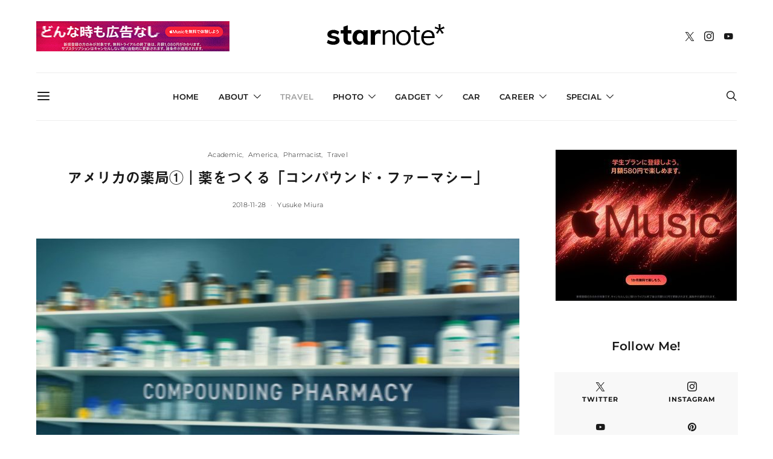

--- FILE ---
content_type: text/html; charset=UTF-8
request_url: https://starrrrr.com/entry/us-pharmacy-2
body_size: 35312
content:
<!DOCTYPE html><html dir="ltr" lang="ja" prefix="og: https://ogp.me/ns#" class="wf-loading"><head><meta charset="UTF-8"><meta name="viewport" content="width=device-width, initial-scale=1"><link rel="profile" href="http://gmpg.org/xfn/11"><link media="all" href="https://starrrrr.com/wp-content/cache/autoptimize/css/autoptimize_a2b75d9900f4ba84b5c44e74b8529615.css" rel="stylesheet"><link media="screen" href="https://starrrrr.com/wp-content/cache/autoptimize/css/autoptimize_4773cc3f2db0f7eeb0d9cf763ae5f363.css" rel="stylesheet"><title>アメリカの薬局①｜薬をつくる「コンパウンド・ファーマシー」 - starnote*</title><meta name="description" content="日本と同じところと、ちがうところを、探しに行く。 日本で「薬局」というと、病院に行った帰りに処方せんを持って寄" /><meta name="robots" content="max-image-preview:large" /><meta name="author" content="Yusuke Miura"/><meta name="google-site-verification" content="XONHve_od56L704QHmuSpEdO5mJ24nJjHC-_fbL3TlU" /><link rel="canonical" href="https://starrrrr.com/entry/us-pharmacy-2" /><meta name="generator" content="All in One SEO (AIOSEO) 4.7.6" /><meta property="og:locale" content="ja_JP" /><meta property="og:site_name" content="starnote* - 日々を穏やかに記録する、思考と体験のアーカイブ。" /><meta property="og:type" content="article" /><meta property="og:title" content="アメリカの薬局①｜薬をつくる「コンパウンド・ファーマシー」 - starnote*" /><meta property="og:description" content="日本と同じところと、ちがうところを、探しに行く。 日本で「薬局」というと、病院に行った帰りに処方せんを持って寄" /><meta property="og:url" content="https://starrrrr.com/entry/us-pharmacy-2" /><meta property="og:image" content="https://starrrrr.com/wp-content/uploads/2018/11/20181128_american-pharmacy-1.213be8b1dfdd465b8781254358bea72d.jpg" /><meta property="og:image:secure_url" content="https://starrrrr.com/wp-content/uploads/2018/11/20181128_american-pharmacy-1.213be8b1dfdd465b8781254358bea72d.jpg" /><meta property="og:image:width" content="3000" /><meta property="og:image:height" content="2000" /><meta property="article:published_time" content="2018-11-28T03:45:43+00:00" /><meta property="article:modified_time" content="2019-08-10T11:27:14+00:00" /><meta name="twitter:card" content="summary_large_image" /><meta name="twitter:title" content="アメリカの薬局①｜薬をつくる「コンパウンド・ファーマシー」 - starnote*" /><meta name="twitter:description" content="日本と同じところと、ちがうところを、探しに行く。 日本で「薬局」というと、病院に行った帰りに処方せんを持って寄" /><meta name="twitter:image" content="https://starrrrr.com/wp-content/uploads/2018/11/20181128_american-pharmacy-1.213be8b1dfdd465b8781254358bea72d.jpg" /> <script type="application/ld+json" class="aioseo-schema">{"@context":"https:\/\/schema.org","@graph":[{"@type":"BlogPosting","@id":"https:\/\/starrrrr.com\/entry\/us-pharmacy-2#blogposting","name":"\u30a2\u30e1\u30ea\u30ab\u306e\u85ac\u5c40\u2460\uff5c\u85ac\u3092\u3064\u304f\u308b\u300c\u30b3\u30f3\u30d1\u30a6\u30f3\u30c9\u30fb\u30d5\u30a1\u30fc\u30de\u30b7\u30fc\u300d - starnote*","headline":"\u30a2\u30e1\u30ea\u30ab\u306e\u85ac\u5c40\u2460\uff5c\u85ac\u3092\u3064\u304f\u308b\u300c\u30b3\u30f3\u30d1\u30a6\u30f3\u30c9\u30fb\u30d5\u30a1\u30fc\u30de\u30b7\u30fc\u300d","author":{"@id":"https:\/\/starrrrr.com\/entry\/author\/melopan#author"},"publisher":{"@id":"https:\/\/starrrrr.com\/#organization"},"image":{"@type":"ImageObject","url":"https:\/\/starrrrr.com\/wp-content\/uploads\/2018\/11\/20181128_american-pharmacy-1.213be8b1dfdd465b8781254358bea72d.jpg","width":3000,"height":2000},"datePublished":"2018-11-28T12:45:43+09:00","dateModified":"2019-08-10T20:27:14+09:00","inLanguage":"ja","mainEntityOfPage":{"@id":"https:\/\/starrrrr.com\/entry\/us-pharmacy-2#webpage"},"isPartOf":{"@id":"https:\/\/starrrrr.com\/entry\/us-pharmacy-2#webpage"},"articleSection":"Academic, America, Pharmacist, Travel, \u30a2\u30e1\u30ea\u30ab\u3068\u85ac\u5b66"},{"@type":"BreadcrumbList","@id":"https:\/\/starrrrr.com\/entry\/us-pharmacy-2#breadcrumblist","itemListElement":[{"@type":"ListItem","@id":"https:\/\/starrrrr.com\/#listItem","position":1,"name":"\u5bb6"}]},{"@type":"Organization","@id":"https:\/\/starrrrr.com\/#organization","name":"starnote*","description":"\u65e5\u3005\u3092\u7a4f\u3084\u304b\u306b\u8a18\u9332\u3059\u308b\u3001\u601d\u8003\u3068\u4f53\u9a13\u306e\u30a2\u30fc\u30ab\u30a4\u30d6\u3002","url":"https:\/\/starrrrr.com\/"},{"@type":"Person","@id":"https:\/\/starrrrr.com\/entry\/author\/melopan#author","url":"https:\/\/starrrrr.com\/entry\/author\/melopan","name":"Yusuke Miura","image":{"@type":"ImageObject","@id":"https:\/\/starrrrr.com\/entry\/us-pharmacy-2#authorImage","url":"https:\/\/secure.gravatar.com\/avatar\/fc5c00ca20f04500db58c3b86ae2a466?s=96&r=g","width":96,"height":96,"caption":"Yusuke Miura"}},{"@type":"WebPage","@id":"https:\/\/starrrrr.com\/entry\/us-pharmacy-2#webpage","url":"https:\/\/starrrrr.com\/entry\/us-pharmacy-2","name":"\u30a2\u30e1\u30ea\u30ab\u306e\u85ac\u5c40\u2460\uff5c\u85ac\u3092\u3064\u304f\u308b\u300c\u30b3\u30f3\u30d1\u30a6\u30f3\u30c9\u30fb\u30d5\u30a1\u30fc\u30de\u30b7\u30fc\u300d - starnote*","description":"\u65e5\u672c\u3068\u540c\u3058\u3068\u3053\u308d\u3068\u3001\u3061\u304c\u3046\u3068\u3053\u308d\u3092\u3001\u63a2\u3057\u306b\u884c\u304f\u3002 \u65e5\u672c\u3067\u300c\u85ac\u5c40\u300d\u3068\u3044\u3046\u3068\u3001\u75c5\u9662\u306b\u884c\u3063\u305f\u5e30\u308a\u306b\u51e6\u65b9\u305b\u3093\u3092\u6301\u3063\u3066\u5bc4","inLanguage":"ja","isPartOf":{"@id":"https:\/\/starrrrr.com\/#website"},"breadcrumb":{"@id":"https:\/\/starrrrr.com\/entry\/us-pharmacy-2#breadcrumblist"},"author":{"@id":"https:\/\/starrrrr.com\/entry\/author\/melopan#author"},"creator":{"@id":"https:\/\/starrrrr.com\/entry\/author\/melopan#author"},"image":{"@type":"ImageObject","url":"https:\/\/starrrrr.com\/wp-content\/uploads\/2018\/11\/20181128_american-pharmacy-1.213be8b1dfdd465b8781254358bea72d.jpg","@id":"https:\/\/starrrrr.com\/entry\/us-pharmacy-2\/#mainImage","width":3000,"height":2000},"primaryImageOfPage":{"@id":"https:\/\/starrrrr.com\/entry\/us-pharmacy-2#mainImage"},"datePublished":"2018-11-28T12:45:43+09:00","dateModified":"2019-08-10T20:27:14+09:00"},{"@type":"WebSite","@id":"https:\/\/starrrrr.com\/#website","url":"https:\/\/starrrrr.com\/","name":"starnote*","description":"\u65e5\u3005\u3092\u7a4f\u3084\u304b\u306b\u8a18\u9332\u3059\u308b\u3001\u601d\u8003\u3068\u4f53\u9a13\u306e\u30a2\u30fc\u30ab\u30a4\u30d6\u3002","inLanguage":"ja","publisher":{"@id":"https:\/\/starrrrr.com\/#organization"}}]}</script> <link rel='dns-prefetch' href='//codoc.jp' /><link rel='dns-prefetch' href='//stats.wp.com' /><link rel='dns-prefetch' href='//use.fontawesome.com' /><link rel='dns-prefetch' href='//v0.wordpress.com' /><link rel='preconnect' href='//c0.wp.com' /><link rel="alternate" type="application/rss+xml" title="starnote* &raquo; フィード" href="https://starrrrr.com/feed" /><link rel="alternate" type="application/rss+xml" title="starnote* &raquo; コメントフィード" href="https://starrrrr.com/comments/feed" /><link rel="preload" href="https://starrrrr.com/wp-content/plugins/canvas/assets/fonts/canvas-icons.woff" as="font" type="font/woff" crossorigin> <script type="text/javascript">window._wpemojiSettings = {"baseUrl":"https:\/\/s.w.org\/images\/core\/emoji\/15.0.3\/72x72\/","ext":".png","svgUrl":"https:\/\/s.w.org\/images\/core\/emoji\/15.0.3\/svg\/","svgExt":".svg","source":{"concatemoji":"https:\/\/starrrrr.com\/wp-includes\/js\/wp-emoji-release.min.js?ver=6.7.4"}};
/*! This file is auto-generated */
!function(i,n){var o,s,e;function c(e){try{var t={supportTests:e,timestamp:(new Date).valueOf()};sessionStorage.setItem(o,JSON.stringify(t))}catch(e){}}function p(e,t,n){e.clearRect(0,0,e.canvas.width,e.canvas.height),e.fillText(t,0,0);var t=new Uint32Array(e.getImageData(0,0,e.canvas.width,e.canvas.height).data),r=(e.clearRect(0,0,e.canvas.width,e.canvas.height),e.fillText(n,0,0),new Uint32Array(e.getImageData(0,0,e.canvas.width,e.canvas.height).data));return t.every(function(e,t){return e===r[t]})}function u(e,t,n){switch(t){case"flag":return n(e,"\ud83c\udff3\ufe0f\u200d\u26a7\ufe0f","\ud83c\udff3\ufe0f\u200b\u26a7\ufe0f")?!1:!n(e,"\ud83c\uddfa\ud83c\uddf3","\ud83c\uddfa\u200b\ud83c\uddf3")&&!n(e,"\ud83c\udff4\udb40\udc67\udb40\udc62\udb40\udc65\udb40\udc6e\udb40\udc67\udb40\udc7f","\ud83c\udff4\u200b\udb40\udc67\u200b\udb40\udc62\u200b\udb40\udc65\u200b\udb40\udc6e\u200b\udb40\udc67\u200b\udb40\udc7f");case"emoji":return!n(e,"\ud83d\udc26\u200d\u2b1b","\ud83d\udc26\u200b\u2b1b")}return!1}function f(e,t,n){var r="undefined"!=typeof WorkerGlobalScope&&self instanceof WorkerGlobalScope?new OffscreenCanvas(300,150):i.createElement("canvas"),a=r.getContext("2d",{willReadFrequently:!0}),o=(a.textBaseline="top",a.font="600 32px Arial",{});return e.forEach(function(e){o[e]=t(a,e,n)}),o}function t(e){var t=i.createElement("script");t.src=e,t.defer=!0,i.head.appendChild(t)}"undefined"!=typeof Promise&&(o="wpEmojiSettingsSupports",s=["flag","emoji"],n.supports={everything:!0,everythingExceptFlag:!0},e=new Promise(function(e){i.addEventListener("DOMContentLoaded",e,{once:!0})}),new Promise(function(t){var n=function(){try{var e=JSON.parse(sessionStorage.getItem(o));if("object"==typeof e&&"number"==typeof e.timestamp&&(new Date).valueOf()<e.timestamp+604800&&"object"==typeof e.supportTests)return e.supportTests}catch(e){}return null}();if(!n){if("undefined"!=typeof Worker&&"undefined"!=typeof OffscreenCanvas&&"undefined"!=typeof URL&&URL.createObjectURL&&"undefined"!=typeof Blob)try{var e="postMessage("+f.toString()+"("+[JSON.stringify(s),u.toString(),p.toString()].join(",")+"));",r=new Blob([e],{type:"text/javascript"}),a=new Worker(URL.createObjectURL(r),{name:"wpTestEmojiSupports"});return void(a.onmessage=function(e){c(n=e.data),a.terminate(),t(n)})}catch(e){}c(n=f(s,u,p))}t(n)}).then(function(e){for(var t in e)n.supports[t]=e[t],n.supports.everything=n.supports.everything&&n.supports[t],"flag"!==t&&(n.supports.everythingExceptFlag=n.supports.everythingExceptFlag&&n.supports[t]);n.supports.everythingExceptFlag=n.supports.everythingExceptFlag&&!n.supports.flag,n.DOMReady=!1,n.readyCallback=function(){n.DOMReady=!0}}).then(function(){return e}).then(function(){var e;n.supports.everything||(n.readyCallback(),(e=n.source||{}).concatemoji?t(e.concatemoji):e.wpemoji&&e.twemoji&&(t(e.twemoji),t(e.wpemoji)))}))}((window,document),window._wpemojiSettings);</script> <link rel='alternate stylesheet' id='powerkit-icons-css' href='https://starrrrr.com/wp-content/plugins/powerkit/assets/fonts/powerkit-icons.woff?ver=2.9.6' type='text/css' as='font' type='font/wof' crossorigin /><link rel='stylesheet' id='font-awesome-official-css' href='https://use.fontawesome.com/releases/v6.6.0/css/all.css' type='text/css' media='all' integrity="sha384-h/hnnw1Bi4nbpD6kE7nYfCXzovi622sY5WBxww8ARKwpdLj5kUWjRuyiXaD1U2JT" crossorigin="anonymous" /><link rel='stylesheet' id='font-awesome-official-v4shim-css' href='https://use.fontawesome.com/releases/v6.6.0/css/v4-shims.css' type='text/css' media='all' integrity="sha384-Heamg4F/EELwbmnBJapxaWTkcdX/DCrJpYgSshI5BkI7xghn3RvDcpG+1xUJt/7K" crossorigin="anonymous" /> <script type="text/javascript" id="jquery-core-js-extra">var csco_mega_menu = {"rest_url":"https:\/\/starrrrr.com\/wp-json\/csco\/v1\/menu-posts"};</script> <script type="text/javascript" src="https://starrrrr.com/wp-includes/js/jquery/jquery.min.js?ver=3.7.1" id="jquery-core-js"></script> <script type="text/javascript" id="jquery-js-after">jQuery(document).ready(function() {
	jQuery(".3e3974def580a79626e3d3ca27adb240").click(function() {
		jQuery.post(
			"https://starrrrr.com/wp-admin/admin-ajax.php", {
				"action": "quick_adsense_onpost_ad_click",
				"quick_adsense_onpost_ad_index": jQuery(this).attr("data-index"),
				"quick_adsense_nonce": "aa018ad482",
			}, function(response) { }
		);
	});
});</script> <script type="text/javascript"  src="https://codoc.jp/js/cms.js?ver=6.7.4" id="codoc-injector-js-js"  data-css="rainbow"  data-usercode="PJslSORZmw" defer></script> <script type="text/javascript" id="fvp-frontend-js-extra">var fvpdata = {"ajaxurl":"https:\/\/starrrrr.com\/wp-admin\/admin-ajax.php","nonce":"3e3e0937f8","fitvids":"1","dynamic":"","overlay":"","opacity":"0.75","color":"b","width":"640"};</script> <script type="text/javascript" id="foobox-free-min-js-before">/* Run FooBox FREE (v2.7.33) */
var FOOBOX = window.FOOBOX = {
	ready: true,
	disableOthers: false,
	o: {wordpress: { enabled: true }, countMessage:'image %index of %total', captions: { dataTitle: ["captionTitle","title"], dataDesc: ["captionDesc","description"] }, rel: '', excludes:'.fbx-link,.nofoobox,.nolightbox,a[href*="pinterest.com/pin/create/button/"]', affiliate : { enabled: false }},
	selectors: [
		".foogallery-container.foogallery-lightbox-foobox", ".foogallery-container.foogallery-lightbox-foobox-free", ".gallery", ".wp-block-gallery", ".wp-caption", ".wp-block-image", "a:has(img[class*=wp-image-])", ".foobox"
	],
	pre: function( $ ){
		// Custom JavaScript (Pre)
		
	},
	post: function( $ ){
		// Custom JavaScript (Post)
		
		// Custom Captions Code
		
	},
	custom: function( $ ){
		// Custom Extra JS
		
	}
};</script> <link rel="https://api.w.org/" href="https://starrrrr.com/wp-json/" /><link rel="alternate" title="JSON" type="application/json" href="https://starrrrr.com/wp-json/wp/v2/posts/3129" /><link rel="EditURI" type="application/rsd+xml" title="RSD" href="https://starrrrr.com/xmlrpc.php?rsd" /><meta name="generator" content="WordPress 6.7.4" /><link rel='shortlink' href='https://wp.me/p95SiD-Ot' /><link rel="alternate" title="oEmbed (JSON)" type="application/json+oembed" href="https://starrrrr.com/wp-json/oembed/1.0/embed?url=https%3A%2F%2Fstarrrrr.com%2Fentry%2Fus-pharmacy-2" /><link rel="alternate" title="oEmbed (XML)" type="text/xml+oembed" href="https://starrrrr.com/wp-json/oembed/1.0/embed?url=https%3A%2F%2Fstarrrrr.com%2Fentry%2Fus-pharmacy-2&#038;format=xml" />  <script async src="https://www.googletagmanager.com/gtag/js?id=G-1N4DJEKNQ0"></script> <script>window.dataLayer = window.dataLayer || [];
			function gtag(){dataLayer.push(arguments);}
			gtag('js', new Date());
			gtag('config', 'G-1N4DJEKNQ0');</script> <link rel="icon" href="https://starrrrr.com/wp-content/uploads/2017/08/cropped-starnote_icon-200x200.png" sizes="32x32" /><link rel="icon" href="https://starrrrr.com/wp-content/uploads/2017/08/cropped-starnote_icon-200x200.png" sizes="192x192" /><link rel="apple-touch-icon" href="https://starrrrr.com/wp-content/uploads/2017/08/cropped-starnote_icon-200x200.png" /><meta name="msapplication-TileImage" content="https://starrrrr.com/wp-content/uploads/2017/08/cropped-starnote_icon-300x300.png" /></head><body class="post-template-default single single-post postid-3129 single-format-standard wp-embed-responsive codoc-theme-rainbow header-enabled parallax-enabled sticky-sidebar-enabled stick-to-bottom navbar-sticky-enabled navbar-smart-enabled block-align-enabled style-align-center"><div class="site-overlay"></div><div class="offcanvas"><div class="offcanvas-header"><nav class="navbar navbar-offcanvas  navbar-border"> <a class="navbar-brand" href="https://starrrrr.com/"> <img class="logo-image" src="https://starrrrr.com/wp-content/uploads/2019/08/starnote-logo-navbar.png" srcset="https://starrrrr.com/wp-content/uploads/2019/08/starnote-logo-navbar.png 1x, https://starrrrr.com/wp-content/uploads/2019/08/starnote-logo-navbar@2x.png 2x" alt="starnote*"> </a> <button type="button" class="offcanvas-toggle navbar-toggle"> <i class="cs-icon cs-icon-cross"></i> </button></nav></div><div class="offcanvas-sidebar"><div class="offcanvas-inner widget-area"><div class="widget nav_menu-4 widget_nav_menu"><h5 class="title-block title-widget">Menu</h5><div class="menu-main-menu-container"><ul id="menu-main-menu" class="menu"><li id="menu-item-16" class="menu-item menu-item-type-custom menu-item-object-custom menu-item-16"><a href="https://www.starrrrr.com/">Home</a></li><li id="menu-item-890" class="menu-item menu-item-type-post_type menu-item-object-page menu-item-has-children menu-item-890"><a href="https://starrrrr.com/about">About</a><ul class="sub-menu"><li id="menu-item-6108" class="menu-item menu-item-type-post_type menu-item-object-page menu-item-6108"><a href="https://starrrrr.com/about">このブログについて</a></li><li id="menu-item-6109" class="menu-item menu-item-type-post_type menu-item-object-page menu-item-6109"><a href="https://starrrrr.com/profile">著者について</a></li><li id="menu-item-1312" class="menu-item menu-item-type-post_type menu-item-object-page menu-item-1312"><a href="https://starrrrr.com/contact">お問い合わせ</a></li><li id="menu-item-38382" class="menu-item menu-item-type-post_type menu-item-object-page menu-item-privacy-policy menu-item-38382"><a rel="privacy-policy" href="https://starrrrr.com/privacy-policy">プライバシーポリシー</a></li></ul></li><li id="menu-item-813" class="menu-item menu-item-type-taxonomy menu-item-object-category current-post-ancestor current-menu-parent current-post-parent menu-item-813"><a href="https://starrrrr.com/entry/category/travel">Travel</a></li><li id="menu-item-806" class="menu-item menu-item-type-taxonomy menu-item-object-category menu-item-has-children menu-item-806"><a href="https://starrrrr.com/entry/category/photograph">Photo</a><ul class="sub-menu"><li id="menu-item-6129" class="menu-item menu-item-type-taxonomy menu-item-object-category menu-item-6129"><a href="https://starrrrr.com/entry/category/photograph/camera">Camera</a></li></ul></li><li id="menu-item-6104" class="menu-item menu-item-type-taxonomy menu-item-object-category menu-item-has-children menu-item-6104"><a href="https://starrrrr.com/entry/category/gadget">Gadget</a><ul class="sub-menu"><li id="menu-item-798" class="menu-item menu-item-type-taxonomy menu-item-object-category menu-item-has-children menu-item-798"><a href="https://starrrrr.com/entry/category/apple">Apple</a><ul class="sub-menu"><li id="menu-item-799" class="menu-item menu-item-type-taxonomy menu-item-object-category menu-item-799"><a href="https://starrrrr.com/entry/category/apple/mac">Mac</a></li><li id="menu-item-805" class="menu-item menu-item-type-taxonomy menu-item-object-category menu-item-805"><a href="https://starrrrr.com/entry/category/apple/iphone">iPhone</a></li><li id="menu-item-804" class="menu-item menu-item-type-taxonomy menu-item-object-category menu-item-804"><a href="https://starrrrr.com/entry/category/apple/ipad">iPad</a></li></ul></li><li id="menu-item-6128" class="menu-item menu-item-type-taxonomy menu-item-object-category menu-item-6128"><a href="https://starrrrr.com/entry/category/android">Android</a></li><li id="menu-item-6130" class="menu-item menu-item-type-taxonomy menu-item-object-category menu-item-6130"><a href="https://starrrrr.com/entry/category/sony">Sony</a></li></ul></li><li id="menu-item-41569" class="menu-item menu-item-type-taxonomy menu-item-object-category menu-item-41569"><a href="https://starrrrr.com/entry/category/lifestyle/car">Car</a></li><li id="menu-item-41568" class="menu-item menu-item-type-taxonomy menu-item-object-category menu-item-has-children menu-item-41568"><a href="https://starrrrr.com/entry/category/column/career">Career</a><ul class="sub-menu"><li id="menu-item-3208" class="menu-item menu-item-type-taxonomy menu-item-object-category current-post-ancestor current-menu-parent current-post-parent menu-item-3208"><a href="https://starrrrr.com/entry/category/academic">Academic</a></li><li id="menu-item-6124" class="menu-item menu-item-type-taxonomy menu-item-object-category current-post-ancestor current-menu-parent current-post-parent menu-item-6124"><a href="https://starrrrr.com/entry/category/qualification/pharmacist">Pharmacist</a></li></ul></li><li id="menu-item-41565" class="menu-item menu-item-type-post_type menu-item-object-page menu-item-has-children menu-item-41565"><a href="https://starrrrr.com/digital-minimalism">Special</a><ul class="sub-menu"><li id="menu-item-41566" class="menu-item menu-item-type-post_type menu-item-object-page menu-item-41566"><a href="https://starrrrr.com/digital-minimalism">特集：「デジタル・ミニマリズム」としてのiPhone</a></li><li id="menu-item-41586" class="menu-item menu-item-type-post_type menu-item-object-page menu-item-41586"><a href="https://starrrrr.com/the-ultimate-roadscapes">特集：美しい道を走る</a></li><li id="menu-item-41610" class="menu-item menu-item-type-post_type menu-item-object-page menu-item-41610"><a href="https://starrrrr.com/write-write-write">特集：書くことに理由なんていらない</a></li><li id="menu-item-41627" class="menu-item menu-item-type-post_type menu-item-object-page menu-item-41627"><a href="https://starrrrr.com/living-with-dog">特集：犬と暮らす日々</a></li></ul></li></ul></div></div><div class="widget tag_cloud-5 widget_tag_cloud"><h5 class="title-block title-widget">Series</h5><div class="tagcloud"><a href="https://starrrrr.com/entry/tag/2018" class="tag-cloud-link tag-link-104 tag-link-position-1" style="font-size: 10pt;" aria-label="2018年まとめ (4個の項目)">2018年まとめ</a> <a href="https://starrrrr.com/entry/tag/2021" class="tag-cloud-link tag-link-164 tag-link-position-2" style="font-size: 10pt;" aria-label="2021年まとめ (4個の項目)">2021年まとめ</a> <a href="https://starrrrr.com/entry/tag/2022" class="tag-cloud-link tag-link-172 tag-link-position-3" style="font-size: 10pt;" aria-label="2022年まとめ (4個の項目)">2022年まとめ</a> <a href="https://starrrrr.com/entry/tag/2023" class="tag-cloud-link tag-link-179 tag-link-position-4" style="font-size: 9.0909090909091pt;" aria-label="2023年まとめ (3個の項目)">2023年まとめ</a> <a href="https://starrrrr.com/entry/tag/2024" class="tag-cloud-link tag-link-182 tag-link-position-5" style="font-size: 10pt;" aria-label="2024年まとめ (4個の項目)">2024年まとめ</a> <a href="https://starrrrr.com/entry/tag/2025" class="tag-cloud-link tag-link-184 tag-link-position-6" style="font-size: 10pt;" aria-label="2025年まとめ (4個の項目)">2025年まとめ</a> <a href="https://starrrrr.com/entry/tag/battabi" class="tag-cloud-link tag-link-112 tag-link-position-7" style="font-size: 11.363636363636pt;" aria-label="BATTABI (6個の項目)">BATTABI</a> <a href="https://starrrrr.com/entry/tag/black-mist" class="tag-cloud-link tag-link-162 tag-link-position-8" style="font-size: 9.0909090909091pt;" aria-label="Black Mist (3個の項目)">Black Mist</a> <a href="https://starrrrr.com/entry/tag/bruno" class="tag-cloud-link tag-link-148 tag-link-position-9" style="font-size: 9.0909090909091pt;" aria-label="BRUNO (3個の項目)">BRUNO</a> <a href="https://starrrrr.com/entry/tag/cx-5" class="tag-cloud-link tag-link-140 tag-link-position-10" style="font-size: 17.181818181818pt;" aria-label="CX-5 (30個の項目)">CX-5</a> <a href="https://starrrrr.com/entry/tag/cx-60" class="tag-cloud-link tag-link-169 tag-link-position-11" style="font-size: 18.818181818182pt;" aria-label="CX-60 (46個の項目)">CX-60</a> <a href="https://starrrrr.com/entry/tag/featured" class="tag-cloud-link tag-link-61 tag-link-position-12" style="font-size: 17.909090909091pt;" aria-label="Featured (36個の項目)">Featured</a> <a href="https://starrrrr.com/entry/tag/fujifilm" class="tag-cloud-link tag-link-158 tag-link-position-13" style="font-size: 22pt;" aria-label="FUJIFILM (103個の項目)">FUJIFILM</a> <a href="https://starrrrr.com/entry/tag/fujinon-xf18-55mmf2-8-4-r-lm-ois" class="tag-cloud-link tag-link-137 tag-link-position-14" style="font-size: 19.272727272727pt;" aria-label="FUJINON XF18-55mmF2.8-4 R LM OIS (51個の項目)">FUJINON XF18-55mmF2.8-4 R LM OIS</a> <a href="https://starrrrr.com/entry/tag/fujinon-xf23mmf2-r-wr" class="tag-cloud-link tag-link-131 tag-link-position-15" style="font-size: 16.818181818182pt;" aria-label="FUJINON XF23mmF2 R WR (27個の項目)">FUJINON XF23mmF2 R WR</a> <a href="https://starrrrr.com/entry/tag/fujinon-xf35mmf1-4-r" class="tag-cloud-link tag-link-180 tag-link-position-16" style="font-size: 14.090909090909pt;" aria-label="FUJINON XF35mmF1.4 R (13個の項目)">FUJINON XF35mmF1.4 R</a> <a href="https://starrrrr.com/entry/tag/gr-iiix" class="tag-cloud-link tag-link-173 tag-link-position-17" style="font-size: 16pt;" aria-label="GR IIIx (22個の項目)">GR IIIx</a> <a href="https://starrrrr.com/entry/tag/my-research" class="tag-cloud-link tag-link-123 tag-link-position-18" style="font-size: 9.0909090909091pt;" aria-label="My Research (3個の項目)">My Research</a> <a href="https://starrrrr.com/entry/tag/panasonic-cuble" class="tag-cloud-link tag-link-147 tag-link-position-19" style="font-size: 10.727272727273pt;" aria-label="Panasonic Cuble (5個の項目)">Panasonic Cuble</a> <a href="https://starrrrr.com/entry/tag/pickup" class="tag-cloud-link tag-link-166 tag-link-position-20" style="font-size: 15.636363636364pt;" aria-label="PickUp (20個の項目)">PickUp</a> <a href="https://starrrrr.com/entry/tag/pr" class="tag-cloud-link tag-link-159 tag-link-position-21" style="font-size: 19.090909090909pt;" aria-label="PR (49個の項目)">PR</a> <a href="https://starrrrr.com/entry/tag/presso" class="tag-cloud-link tag-link-139 tag-link-position-22" style="font-size: 13.454545454545pt;" aria-label="PRESSo (11個の項目)">PRESSo</a> <a href="https://starrrrr.com/entry/tag/recommendation" class="tag-cloud-link tag-link-75 tag-link-position-23" style="font-size: 16.636363636364pt;" aria-label="Recommendation (26個の項目)">Recommendation</a> <a href="https://starrrrr.com/entry/tag/samyang-af-12mm-f2" class="tag-cloud-link tag-link-165 tag-link-position-24" style="font-size: 9.0909090909091pt;" aria-label="SAMYANG AF 12mm F2 (3個の項目)">SAMYANG AF 12mm F2</a> <a href="https://starrrrr.com/entry/tag/sigma-2470mm-f28-dg-dn-art" class="tag-cloud-link tag-link-127 tag-link-position-25" style="font-size: 18.454545454545pt;" aria-label="SIGMA 24-70mm F2.8 DG DN Art (42個の項目)">SIGMA 24-70mm F2.8 DG DN Art</a> <a href="https://starrrrr.com/entry/tag/sony-a7iii" class="tag-cloud-link tag-link-135 tag-link-position-26" style="font-size: 20.818181818182pt;" aria-label="Sony A7III (76個の項目)">Sony A7III</a> <a href="https://starrrrr.com/entry/tag/super-takumar-55mm-f1-8" class="tag-cloud-link tag-link-146 tag-link-position-27" style="font-size: 8pt;" aria-label="Super Takumar 55mm F1.8 (2個の項目)">Super Takumar 55mm F1.8</a> <a href="https://starrrrr.com/entry/tag/tokina-atx-m-23mm-f1-4-x" class="tag-cloud-link tag-link-161 tag-link-position-28" style="font-size: 8pt;" aria-label="Tokina atx-m 23mm F1.4 X (2個の項目)">Tokina atx-m 23mm F1.4 X</a> <a href="https://starrrrr.com/entry/tag/tokina-atx-m-33mm-f1-4-x" class="tag-cloud-link tag-link-152 tag-link-position-29" style="font-size: 11.818181818182pt;" aria-label="Tokina atx-m 33mm F1.4 X (7個の項目)">Tokina atx-m 33mm F1.4 X</a> <a href="https://starrrrr.com/entry/tag/tokina-atx-m-56mm-f1-4-x" class="tag-cloud-link tag-link-160 tag-link-position-30" style="font-size: 11.363636363636pt;" aria-label="Tokina atx-m 56mm F1.4 X (6個の項目)">Tokina atx-m 56mm F1.4 X</a> <a href="https://starrrrr.com/entry/tag/x-t4" class="tag-cloud-link tag-link-157 tag-link-position-31" style="font-size: 20.090909090909pt;" aria-label="X-T4 (64個の項目)">X-T4</a> <a href="https://starrrrr.com/entry/tag/x-t200" class="tag-cloud-link tag-link-132 tag-link-position-32" style="font-size: 18.363636363636pt;" aria-label="X-T200 (41個の項目)">X-T200</a> <a href="https://starrrrr.com/entry/tag/x100vi" class="tag-cloud-link tag-link-181 tag-link-position-33" style="font-size: 17.181818181818pt;" aria-label="X100VI (30個の項目)">X100VI</a> <a href="https://starrrrr.com/entry/tag/starnozine" class="tag-cloud-link tag-link-108 tag-link-position-34" style="font-size: 21.545454545455pt;" aria-label="すたのじん (93個の項目)">すたのじん</a> <a href="https://starrrrr.com/entry/tag/yuruyuru-nagoya-travel" class="tag-cloud-link tag-link-134 tag-link-position-35" style="font-size: 11.363636363636pt;" aria-label="ゆるゆる名古屋旅 (6個の項目)">ゆるゆる名古屋旅</a> <a href="https://starrrrr.com/entry/tag/kamakura-and-us" class="tag-cloud-link tag-link-129 tag-link-position-36" style="font-size: 14.545454545455pt;" aria-label="わたしたちと鎌倉 (15個の項目)">わたしたちと鎌倉</a> <a href="https://starrrrr.com/entry/tag/our-nagano-travel" class="tag-cloud-link tag-link-155 tag-link-position-37" style="font-size: 15.818181818182pt;" aria-label="わたしたちの長野旅行 (21個の項目)">わたしたちの長野旅行</a> <a href="https://starrrrr.com/entry/tag/us-pharmacy" class="tag-cloud-link tag-link-110 tag-link-position-38" style="font-size: 12.727272727273pt;" aria-label="アメリカと薬学 (9個の項目)">アメリカと薬学</a> <a href="https://starrrrr.com/entry/tag/izu-geopark" class="tag-cloud-link tag-link-151 tag-link-position-39" style="font-size: 10pt;" aria-label="伊豆半島ジオパークをめぐる (4個の項目)">伊豆半島ジオパークをめぐる</a> <a href="https://starrrrr.com/entry/tag/showa-park" class="tag-cloud-link tag-link-163 tag-link-position-40" style="font-size: 14.363636363636pt;" aria-label="国営昭和記念公園 (14個の項目)">国営昭和記念公園</a> <a href="https://starrrrr.com/entry/tag/end-of-year" class="tag-cloud-link tag-link-106 tag-link-position-41" style="font-size: 17.363636363636pt;" aria-label="年末まとめ (31個の項目)">年末まとめ</a> <a href="https://starrrrr.com/entry/tag/real-best-buy" class="tag-cloud-link tag-link-150 tag-link-position-42" style="font-size: 9.0909090909091pt;" aria-label="本当に買ってよかったもの (3個の項目)">本当に買ってよかったもの</a> <a href="https://starrrrr.com/entry/tag/karuizawa-wedding" class="tag-cloud-link tag-link-171 tag-link-position-43" style="font-size: 8pt;" aria-label="軽井沢挙式 (2個の項目)">軽井沢挙式</a> <a href="https://starrrrr.com/entry/tag/weekend-taiwan" class="tag-cloud-link tag-link-109 tag-link-position-44" style="font-size: 11.818181818182pt;" aria-label="週末台湾 (7個の項目)">週末台湾</a> <a href="https://starrrrr.com/entry/tag/nagasaki-lantern-2019" class="tag-cloud-link tag-link-111 tag-link-position-45" style="font-size: 10pt;" aria-label="長崎ランタンフェスティバル2019 (4個の項目)">長崎ランタンフェスティバル2019</a></div></div><div class="widget categories-5 widget_categories"><h5 class="title-block title-widget">Categories</h5><ul><li class="cat-item cat-item-102"><a href="https://starrrrr.com/entry/category/academic">Academic</a><ul class='children'><li class="cat-item cat-item-115"><a href="https://starrrrr.com/entry/category/academic/my-research">My Research</a></li></ul></li><li class="cat-item cat-item-51"><a href="https://starrrrr.com/entry/category/android">Android</a><ul class='children'><li class="cat-item cat-item-52"><a href="https://starrrrr.com/entry/category/android/dtab">dtab</a></li></ul></li><li class="cat-item cat-item-3"><a href="https://starrrrr.com/entry/category/app">App</a><ul class='children'><li class="cat-item cat-item-19"><a href="https://starrrrr.com/entry/category/app/ios-app">iOS App</a></li><li class="cat-item cat-item-4"><a href="https://starrrrr.com/entry/category/app/mac-app">Mac App</a></li><li class="cat-item cat-item-37"><a href="https://starrrrr.com/entry/category/app/web-app">Web App</a></li></ul></li><li class="cat-item cat-item-5"><a href="https://starrrrr.com/entry/category/apple">Apple</a><ul class='children'><li class="cat-item cat-item-39"><a href="https://starrrrr.com/entry/category/apple/apple-music">Apple Music</a></li><li class="cat-item cat-item-168"><a href="https://starrrrr.com/entry/category/apple/apple-watch">Apple Watch</a></li><li class="cat-item cat-item-22"><a href="https://starrrrr.com/entry/category/apple/ipad">iPad</a></li><li class="cat-item cat-item-42"><a href="https://starrrrr.com/entry/category/apple/iphone">iPhone</a></li><li class="cat-item cat-item-6"><a href="https://starrrrr.com/entry/category/apple/mac">Mac</a></li></ul></li><li class="cat-item cat-item-9"><a href="https://starrrrr.com/entry/category/blog">Blog</a><ul class='children'><li class="cat-item cat-item-38"><a href="https://starrrrr.com/entry/category/blog/adsense-affiliate">Adsense / Affiliate</a></li><li class="cat-item cat-item-84"><a href="https://starrrrr.com/entry/category/blog/blog-design">Blog Design</a></li><li class="cat-item cat-item-10"><a href="https://starrrrr.com/entry/category/blog/monthly">Weekly / Monthly</a></li></ul></li><li class="cat-item cat-item-99"><a href="https://starrrrr.com/entry/category/books">Books</a></li><li class="cat-item cat-item-40"><a href="https://starrrrr.com/entry/category/case">Case</a><ul class='children'><li class="cat-item cat-item-86"><a href="https://starrrrr.com/entry/category/case/ipad-case">iPad Case</a></li><li class="cat-item cat-item-41"><a href="https://starrrrr.com/entry/category/case/iphone-case">iPhone Case</a></li><li class="cat-item cat-item-85"><a href="https://starrrrr.com/entry/category/case/mac-case">Mac Case</a></li></ul></li><li class="cat-item cat-item-24"><a href="https://starrrrr.com/entry/category/column">Column</a><ul class='children'><li class="cat-item cat-item-36"><a href="https://starrrrr.com/entry/category/column/blog-writing">Blog Writing</a></li><li class="cat-item cat-item-113"><a href="https://starrrrr.com/entry/category/column/career">Career</a></li><li class="cat-item cat-item-25"><a href="https://starrrrr.com/entry/category/column/doctor-course">Doctor Course</a></li></ul></li><li class="cat-item cat-item-92"><a href="https://starrrrr.com/entry/category/design">Design</a></li><li class="cat-item cat-item-116"><a href="https://starrrrr.com/entry/category/drug-development">Drug Development</a></li><li class="cat-item cat-item-105"><a href="https://starrrrr.com/entry/category/essay">Essay</a></li><li class="cat-item cat-item-156"><a href="https://starrrrr.com/entry/category/foods">Foods</a></li><li class="cat-item cat-item-26"><a href="https://starrrrr.com/entry/category/gadget">Gadget</a><ul class='children'><li class="cat-item cat-item-73"><a href="https://starrrrr.com/entry/category/gadget/ipad-gadget">iPad Gadget</a></li><li class="cat-item cat-item-27"><a href="https://starrrrr.com/entry/category/gadget/mac-gadget">Mac Gadget</a></li><li class="cat-item cat-item-72"><a href="https://starrrrr.com/entry/category/gadget/tv-gadget">TV Gadget</a></li></ul></li><li class="cat-item cat-item-17"><a href="https://starrrrr.com/entry/category/goods">Goods</a><ul class='children'><li class="cat-item cat-item-47"><a href="https://starrrrr.com/entry/category/goods/goods-for-gadgets">Goods for Gadgets</a></li><li class="cat-item cat-item-136"><a href="https://starrrrr.com/entry/category/goods/ikea">IKEA</a></li><li class="cat-item cat-item-30"><a href="https://starrrrr.com/entry/category/goods/muji">MUJI</a></li><li class="cat-item cat-item-18"><a href="https://starrrrr.com/entry/category/goods/stationery">Stationery</a></li></ul></li><li class="cat-item cat-item-114"><a href="https://starrrrr.com/entry/category/house">House</a></li><li class="cat-item cat-item-107"><a href="https://starrrrr.com/entry/category/lifestyle">Lifestyle</a><ul class='children'><li class="cat-item cat-item-125"><a href="https://starrrrr.com/entry/category/lifestyle/car">Car</a></li><li class="cat-item cat-item-174"><a href="https://starrrrr.com/entry/category/lifestyle/dog">Dog</a></li></ul></li><li class="cat-item cat-item-11"><a href="https://starrrrr.com/entry/category/movie-drama">Movie / Drama</a><ul class='children'><li class="cat-item cat-item-23"><a href="https://starrrrr.com/entry/category/movie-drama/foreign-drama">Foreign Drama</a></li></ul></li><li class="cat-item cat-item-20"><a href="https://starrrrr.com/entry/category/music">Music</a><ul class='children'><li class="cat-item cat-item-44"><a href="https://starrrrr.com/entry/category/music/album">Album</a></li><li class="cat-item cat-item-21"><a href="https://starrrrr.com/entry/category/music/headphone">Headphone</a></li><li class="cat-item cat-item-29"><a href="https://starrrrr.com/entry/category/music/live">Live</a></li><li class="cat-item cat-item-103"><a href="https://starrrrr.com/entry/category/music/music-note">Music Note</a></li><li class="cat-item cat-item-43"><a href="https://starrrrr.com/entry/category/music/speaker-music">Speaker</a></li></ul></li><li class="cat-item cat-item-49"><a href="https://starrrrr.com/entry/category/net">Net</a><ul class='children'><li class="cat-item cat-item-87"><a href="https://starrrrr.com/entry/category/net/mobile-router">Mobile Router</a></li><li class="cat-item cat-item-50"><a href="https://starrrrr.com/entry/category/net/wimax">WiMAX</a></li></ul></li><li class="cat-item cat-item-97"><a href="https://starrrrr.com/entry/category/opinion">Opinion</a></li><li class="cat-item cat-item-7"><a href="https://starrrrr.com/entry/category/photograph">Photograph</a><ul class='children'><li class="cat-item cat-item-31"><a href="https://starrrrr.com/entry/category/photograph/camera">Camera</a></li><li class="cat-item cat-item-8"><a href="https://starrrrr.com/entry/category/photograph/eyefi">Eyefi</a></li><li class="cat-item cat-item-35"><a href="https://starrrrr.com/entry/category/photograph/flashair">FlashAir</a></li><li class="cat-item cat-item-28"><a href="https://starrrrr.com/entry/category/photograph/photo-management">Photo Management</a></li></ul></li><li class="cat-item cat-item-33"><a href="https://starrrrr.com/entry/category/qualification">Qualification</a><ul class='children'><li class="cat-item cat-item-34"><a href="https://starrrrr.com/entry/category/qualification/pharmacist">Pharmacist</a></li></ul></li><li class="cat-item cat-item-54"><a href="https://starrrrr.com/entry/category/skill-up">Skill-Up</a></li><li class="cat-item cat-item-14"><a href="https://starrrrr.com/entry/category/sony">Sony</a><ul class='children'><li class="cat-item cat-item-15"><a href="https://starrrrr.com/entry/category/sony/action-cam">Action Cam</a></li><li class="cat-item cat-item-53"><a href="https://starrrrr.com/entry/category/sony/speaker">Speaker</a></li><li class="cat-item cat-item-48"><a href="https://starrrrr.com/entry/category/sony/xperia">Xperia</a></li></ul></li><li class="cat-item cat-item-12"><a href="https://starrrrr.com/entry/category/travel">Travel</a><ul class='children'><li class="cat-item cat-item-101"><a href="https://starrrrr.com/entry/category/travel/america">America</a></li><li class="cat-item cat-item-16"><a href="https://starrrrr.com/entry/category/travel/cafe">Café</a></li><li class="cat-item cat-item-46"><a href="https://starrrrr.com/entry/category/travel/drive-on-cube">Drive! on cube</a></li><li class="cat-item cat-item-98"><a href="https://starrrrr.com/entry/category/travel/fukuoka">Fukuoka</a></li><li class="cat-item cat-item-183"><a href="https://starrrrr.com/entry/category/travel/hakone">Hakone</a></li><li class="cat-item cat-item-130"><a href="https://starrrrr.com/entry/category/travel/kamakura">Kamakura</a></li><li class="cat-item cat-item-94"><a href="https://starrrrr.com/entry/category/travel/kobe">Kobe</a></li><li class="cat-item cat-item-90"><a href="https://starrrrr.com/entry/category/travel/kumamoto">Kumamoto</a></li><li class="cat-item cat-item-93"><a href="https://starrrrr.com/entry/category/travel/kyoto">Kyoto</a></li><li class="cat-item cat-item-153"><a href="https://starrrrr.com/entry/category/travel/nagano">Nagano</a></li><li class="cat-item cat-item-13"><a href="https://starrrrr.com/entry/category/travel/nagasaki">Nagasaki</a></li><li class="cat-item cat-item-133"><a href="https://starrrrr.com/entry/category/travel/nagoya">Nagoya</a></li><li class="cat-item cat-item-91"><a href="https://starrrrr.com/entry/category/travel/oita">Oita</a></li><li class="cat-item cat-item-88"><a href="https://starrrrr.com/entry/category/travel/saga">Saga</a></li><li class="cat-item cat-item-89"><a href="https://starrrrr.com/entry/category/travel/sakura-week">Sakura Week</a></li><li class="cat-item cat-item-100"><a href="https://starrrrr.com/entry/category/travel/taiwan">Taiwan</a></li><li class="cat-item cat-item-95"><a href="https://starrrrr.com/entry/category/travel/tokyo">Tokyo</a></li></ul></li><li class="cat-item cat-item-124"><a href="https://starrrrr.com/entry/category/vlog">Vlog</a></li><li class="cat-item cat-item-32"><a href="https://starrrrr.com/entry/category/web-services">Web Services</a><ul class='children'><li class="cat-item cat-item-45"><a href="https://starrrrr.com/entry/category/web-services/evernote">Evernote</a></li></ul></li><li class="cat-item cat-item-170"><a href="https://starrrrr.com/entry/category/wedding">Wedding</a></li></ul></div><div class="widget archives-4 widget_archive"><h5 class="title-block title-widget">Archives</h5><ul><li><a href='https://starrrrr.com/entry/2026/01'>2026年1月</a>&nbsp;(7)</li><li><a href='https://starrrrr.com/entry/2025/12'>2025年12月</a>&nbsp;(13)</li><li><a href='https://starrrrr.com/entry/2025/11'>2025年11月</a>&nbsp;(11)</li><li><a href='https://starrrrr.com/entry/2025/10'>2025年10月</a>&nbsp;(8)</li><li><a href='https://starrrrr.com/entry/2025/09'>2025年9月</a>&nbsp;(9)</li><li><a href='https://starrrrr.com/entry/2025/08'>2025年8月</a>&nbsp;(9)</li><li><a href='https://starrrrr.com/entry/2025/07'>2025年7月</a>&nbsp;(11)</li><li><a href='https://starrrrr.com/entry/2025/06'>2025年6月</a>&nbsp;(8)</li><li><a href='https://starrrrr.com/entry/2025/05'>2025年5月</a>&nbsp;(9)</li><li><a href='https://starrrrr.com/entry/2025/04'>2025年4月</a>&nbsp;(10)</li><li><a href='https://starrrrr.com/entry/2025/03'>2025年3月</a>&nbsp;(10)</li><li><a href='https://starrrrr.com/entry/2025/02'>2025年2月</a>&nbsp;(10)</li><li><a href='https://starrrrr.com/entry/2025/01'>2025年1月</a>&nbsp;(8)</li><li><a href='https://starrrrr.com/entry/2024/12'>2024年12月</a>&nbsp;(12)</li><li><a href='https://starrrrr.com/entry/2024/11'>2024年11月</a>&nbsp;(11)</li><li><a href='https://starrrrr.com/entry/2024/10'>2024年10月</a>&nbsp;(8)</li><li><a href='https://starrrrr.com/entry/2024/09'>2024年9月</a>&nbsp;(7)</li><li><a href='https://starrrrr.com/entry/2024/08'>2024年8月</a>&nbsp;(6)</li><li><a href='https://starrrrr.com/entry/2024/07'>2024年7月</a>&nbsp;(13)</li><li><a href='https://starrrrr.com/entry/2024/06'>2024年6月</a>&nbsp;(8)</li><li><a href='https://starrrrr.com/entry/2024/05'>2024年5月</a>&nbsp;(8)</li><li><a href='https://starrrrr.com/entry/2024/04'>2024年4月</a>&nbsp;(8)</li><li><a href='https://starrrrr.com/entry/2024/03'>2024年3月</a>&nbsp;(9)</li><li><a href='https://starrrrr.com/entry/2024/02'>2024年2月</a>&nbsp;(5)</li><li><a href='https://starrrrr.com/entry/2024/01'>2024年1月</a>&nbsp;(8)</li><li><a href='https://starrrrr.com/entry/2023/12'>2023年12月</a>&nbsp;(11)</li><li><a href='https://starrrrr.com/entry/2023/11'>2023年11月</a>&nbsp;(6)</li><li><a href='https://starrrrr.com/entry/2023/10'>2023年10月</a>&nbsp;(9)</li><li><a href='https://starrrrr.com/entry/2023/09'>2023年9月</a>&nbsp;(7)</li><li><a href='https://starrrrr.com/entry/2023/08'>2023年8月</a>&nbsp;(6)</li><li><a href='https://starrrrr.com/entry/2023/07'>2023年7月</a>&nbsp;(10)</li><li><a href='https://starrrrr.com/entry/2023/06'>2023年6月</a>&nbsp;(7)</li><li><a href='https://starrrrr.com/entry/2023/05'>2023年5月</a>&nbsp;(11)</li><li><a href='https://starrrrr.com/entry/2023/04'>2023年4月</a>&nbsp;(9)</li><li><a href='https://starrrrr.com/entry/2023/03'>2023年3月</a>&nbsp;(10)</li><li><a href='https://starrrrr.com/entry/2023/02'>2023年2月</a>&nbsp;(8)</li><li><a href='https://starrrrr.com/entry/2023/01'>2023年1月</a>&nbsp;(9)</li><li><a href='https://starrrrr.com/entry/2022/12'>2022年12月</a>&nbsp;(13)</li><li><a href='https://starrrrr.com/entry/2022/11'>2022年11月</a>&nbsp;(7)</li><li><a href='https://starrrrr.com/entry/2022/10'>2022年10月</a>&nbsp;(7)</li><li><a href='https://starrrrr.com/entry/2022/09'>2022年9月</a>&nbsp;(8)</li><li><a href='https://starrrrr.com/entry/2022/08'>2022年8月</a>&nbsp;(8)</li><li><a href='https://starrrrr.com/entry/2022/07'>2022年7月</a>&nbsp;(7)</li><li><a href='https://starrrrr.com/entry/2022/06'>2022年6月</a>&nbsp;(8)</li><li><a href='https://starrrrr.com/entry/2022/05'>2022年5月</a>&nbsp;(13)</li><li><a href='https://starrrrr.com/entry/2022/04'>2022年4月</a>&nbsp;(9)</li><li><a href='https://starrrrr.com/entry/2022/03'>2022年3月</a>&nbsp;(10)</li><li><a href='https://starrrrr.com/entry/2022/02'>2022年2月</a>&nbsp;(8)</li><li><a href='https://starrrrr.com/entry/2022/01'>2022年1月</a>&nbsp;(9)</li><li><a href='https://starrrrr.com/entry/2021/12'>2021年12月</a>&nbsp;(9)</li><li><a href='https://starrrrr.com/entry/2021/11'>2021年11月</a>&nbsp;(8)</li><li><a href='https://starrrrr.com/entry/2021/10'>2021年10月</a>&nbsp;(8)</li><li><a href='https://starrrrr.com/entry/2021/09'>2021年9月</a>&nbsp;(10)</li><li><a href='https://starrrrr.com/entry/2021/08'>2021年8月</a>&nbsp;(12)</li><li><a href='https://starrrrr.com/entry/2021/07'>2021年7月</a>&nbsp;(13)</li><li><a href='https://starrrrr.com/entry/2021/06'>2021年6月</a>&nbsp;(13)</li><li><a href='https://starrrrr.com/entry/2021/05'>2021年5月</a>&nbsp;(11)</li><li><a href='https://starrrrr.com/entry/2021/04'>2021年4月</a>&nbsp;(12)</li><li><a href='https://starrrrr.com/entry/2021/03'>2021年3月</a>&nbsp;(9)</li><li><a href='https://starrrrr.com/entry/2021/02'>2021年2月</a>&nbsp;(10)</li><li><a href='https://starrrrr.com/entry/2021/01'>2021年1月</a>&nbsp;(10)</li><li><a href='https://starrrrr.com/entry/2020/12'>2020年12月</a>&nbsp;(11)</li><li><a href='https://starrrrr.com/entry/2020/11'>2020年11月</a>&nbsp;(9)</li><li><a href='https://starrrrr.com/entry/2020/10'>2020年10月</a>&nbsp;(6)</li><li><a href='https://starrrrr.com/entry/2020/09'>2020年9月</a>&nbsp;(9)</li><li><a href='https://starrrrr.com/entry/2020/08'>2020年8月</a>&nbsp;(9)</li><li><a href='https://starrrrr.com/entry/2020/07'>2020年7月</a>&nbsp;(10)</li><li><a href='https://starrrrr.com/entry/2020/06'>2020年6月</a>&nbsp;(7)</li><li><a href='https://starrrrr.com/entry/2020/05'>2020年5月</a>&nbsp;(7)</li><li><a href='https://starrrrr.com/entry/2020/04'>2020年4月</a>&nbsp;(8)</li><li><a href='https://starrrrr.com/entry/2020/03'>2020年3月</a>&nbsp;(11)</li><li><a href='https://starrrrr.com/entry/2020/02'>2020年2月</a>&nbsp;(3)</li><li><a href='https://starrrrr.com/entry/2020/01'>2020年1月</a>&nbsp;(9)</li><li><a href='https://starrrrr.com/entry/2019/12'>2019年12月</a>&nbsp;(11)</li><li><a href='https://starrrrr.com/entry/2019/11'>2019年11月</a>&nbsp;(8)</li><li><a href='https://starrrrr.com/entry/2019/10'>2019年10月</a>&nbsp;(8)</li><li><a href='https://starrrrr.com/entry/2019/09'>2019年9月</a>&nbsp;(16)</li><li><a href='https://starrrrr.com/entry/2019/08'>2019年8月</a>&nbsp;(17)</li><li><a href='https://starrrrr.com/entry/2019/07'>2019年7月</a>&nbsp;(20)</li><li><a href='https://starrrrr.com/entry/2019/06'>2019年6月</a>&nbsp;(17)</li><li><a href='https://starrrrr.com/entry/2019/05'>2019年5月</a>&nbsp;(17)</li><li><a href='https://starrrrr.com/entry/2019/04'>2019年4月</a>&nbsp;(21)</li><li><a href='https://starrrrr.com/entry/2019/03'>2019年3月</a>&nbsp;(32)</li><li><a href='https://starrrrr.com/entry/2019/02'>2019年2月</a>&nbsp;(28)</li><li><a href='https://starrrrr.com/entry/2019/01'>2019年1月</a>&nbsp;(31)</li><li><a href='https://starrrrr.com/entry/2018/12'>2018年12月</a>&nbsp;(26)</li><li><a href='https://starrrrr.com/entry/2018/11'>2018年11月</a>&nbsp;(10)</li><li><a href='https://starrrrr.com/entry/2018/10'>2018年10月</a>&nbsp;(6)</li><li><a href='https://starrrrr.com/entry/2018/09'>2018年9月</a>&nbsp;(8)</li><li><a href='https://starrrrr.com/entry/2018/08'>2018年8月</a>&nbsp;(5)</li><li><a href='https://starrrrr.com/entry/2018/07'>2018年7月</a>&nbsp;(8)</li><li><a href='https://starrrrr.com/entry/2018/06'>2018年6月</a>&nbsp;(6)</li><li><a href='https://starrrrr.com/entry/2018/05'>2018年5月</a>&nbsp;(11)</li><li><a href='https://starrrrr.com/entry/2018/04'>2018年4月</a>&nbsp;(12)</li><li><a href='https://starrrrr.com/entry/2018/03'>2018年3月</a>&nbsp;(9)</li><li><a href='https://starrrrr.com/entry/2018/01'>2018年1月</a>&nbsp;(8)</li><li><a href='https://starrrrr.com/entry/2017/12'>2017年12月</a>&nbsp;(6)</li><li><a href='https://starrrrr.com/entry/2017/11'>2017年11月</a>&nbsp;(6)</li><li><a href='https://starrrrr.com/entry/2017/10'>2017年10月</a>&nbsp;(1)</li><li><a href='https://starrrrr.com/entry/2017/09'>2017年9月</a>&nbsp;(1)</li><li><a href='https://starrrrr.com/entry/2017/08'>2017年8月</a>&nbsp;(7)</li><li><a href='https://starrrrr.com/entry/2017/07'>2017年7月</a>&nbsp;(5)</li><li><a href='https://starrrrr.com/entry/2017/06'>2017年6月</a>&nbsp;(9)</li><li><a href='https://starrrrr.com/entry/2017/05'>2017年5月</a>&nbsp;(8)</li><li><a href='https://starrrrr.com/entry/2017/04'>2017年4月</a>&nbsp;(4)</li><li><a href='https://starrrrr.com/entry/2017/03'>2017年3月</a>&nbsp;(10)</li><li><a href='https://starrrrr.com/entry/2017/02'>2017年2月</a>&nbsp;(5)</li><li><a href='https://starrrrr.com/entry/2017/01'>2017年1月</a>&nbsp;(9)</li><li><a href='https://starrrrr.com/entry/2016/12'>2016年12月</a>&nbsp;(9)</li><li><a href='https://starrrrr.com/entry/2016/11'>2016年11月</a>&nbsp;(7)</li><li><a href='https://starrrrr.com/entry/2016/10'>2016年10月</a>&nbsp;(4)</li><li><a href='https://starrrrr.com/entry/2016/09'>2016年9月</a>&nbsp;(3)</li><li><a href='https://starrrrr.com/entry/2016/08'>2016年8月</a>&nbsp;(4)</li><li><a href='https://starrrrr.com/entry/2016/07'>2016年7月</a>&nbsp;(6)</li><li><a href='https://starrrrr.com/entry/2016/05'>2016年5月</a>&nbsp;(8)</li><li><a href='https://starrrrr.com/entry/2016/04'>2016年4月</a>&nbsp;(3)</li><li><a href='https://starrrrr.com/entry/2016/03'>2016年3月</a>&nbsp;(3)</li><li><a href='https://starrrrr.com/entry/2015/07'>2015年7月</a>&nbsp;(2)</li></ul></div></div></div></div><div id="page" class="site"><div class="site-inner"><header id="masthead" class="site-header page-header-type-simple" role="banner"><div class="header header-center header-dark cs-d-none cs-d-lg-block" ><div class="cs-container"><div class="header-col header-col-left"><div> <a href="https://h.accesstrade.net/sp/cc?rk=0100ng7u00l0qr" rel="nofollow"><img src="https://h.accesstrade.net/sp/rr?rk=0100ng7u00l0qr" alt="Apple Music" border="0" /></a></div></div><div class="header-col header-col-center"><div> <a href="https://starrrrr.com/" class="site-logo"> <img class="logo-image" src="https://starrrrr.com/wp-content/uploads/2018/07/starnote-logo.png" srcset="https://starrrrr.com/wp-content/uploads/2018/07/starnote-logo.png 1x, https://starrrrr.com/wp-content/uploads/2018/07/starnote-logo@2x.png 2x" alt="starnote*"> </a></div></div><div class="header-col header-col-right"><div><div class="pk-social-links-wrap  pk-social-links-template-inline pk-social-links-align-default pk-social-links-scheme-light pk-social-links-titles-disabled pk-social-links-counts-disabled pk-social-links-labels-disabled"><div class="pk-social-links-items"><div class="pk-social-links-item pk-social-links-twitter  pk-social-links-no-count" data-id="twitter"> <a href="https://twitter.com/info_starnote" class="pk-social-links-link" target="_blank" rel="nofollow noopener" aria-label="Twitter"> <i class="pk-social-links-icon pk-icon pk-icon-twitter"></i> </a></div><div class="pk-social-links-item pk-social-links-instagram  pk-social-links-no-count" data-id="instagram"> <a href="https://www.instagram.com/mel.p.n" class="pk-social-links-link" target="_blank" rel="nofollow noopener" aria-label="Instagram"> <i class="pk-social-links-icon pk-icon pk-icon-instagram"></i> </a></div><div class="pk-social-links-item pk-social-links-youtube  pk-social-links-no-count" data-id="youtube"> <a href="https://www.youtube.com/channel/UCjkjSbIs6dD-T0rfIks4GyA" class="pk-social-links-link" target="_blank" rel="nofollow noopener" aria-label="YouTube"> <i class="pk-social-links-icon pk-icon pk-icon-youtube"></i> </a></div></div></div></div></div></div></div><div class="navbar-primary navbar-center social-disabled"><div class="cs-container"><nav class="navbar"><div class="navbar-col"><div> <button class="navbar-toggle offcanvas-toggle" type="button"> <i class="cs-icon cs-icon-menu"></i> </button> <a class="navbar-brand" href="https://starrrrr.com/"> <img class="logo-image" src="https://starrrrr.com/wp-content/uploads/2019/08/starnote-logo-navbar.png" srcset="https://starrrrr.com/wp-content/uploads/2019/08/starnote-logo-navbar.png 1x, https://starrrrr.com/wp-content/uploads/2019/08/starnote-logo-navbar@2x.png 2x" alt="starnote*"> </a></div></div><ul id="menu-main-menu-1" class="nav navbar-nav"><li class="menu-item menu-item-type-custom menu-item-object-custom menu-item-16"><a href="https://www.starrrrr.com/">Home</a></li><li class="menu-item menu-item-type-post_type menu-item-object-page menu-item-has-children menu-item-890"><a href="https://starrrrr.com/about">About</a><ul class="sub-menu"><li class="menu-item menu-item-type-post_type menu-item-object-page menu-item-6108"><a href="https://starrrrr.com/about">このブログについて</a></li><li class="menu-item menu-item-type-post_type menu-item-object-page menu-item-6109"><a href="https://starrrrr.com/profile">著者について</a></li><li class="menu-item menu-item-type-post_type menu-item-object-page menu-item-1312"><a href="https://starrrrr.com/contact">お問い合わせ</a></li><li class="menu-item menu-item-type-post_type menu-item-object-page menu-item-privacy-policy menu-item-38382"><a rel="privacy-policy" href="https://starrrrr.com/privacy-policy">プライバシーポリシー</a></li></ul></li><li class="menu-item menu-item-type-taxonomy menu-item-object-category current-post-ancestor current-menu-parent current-post-parent menu-item-813"><a href="https://starrrrr.com/entry/category/travel">Travel</a></li><li class="menu-item menu-item-type-taxonomy menu-item-object-category menu-item-has-children menu-item-806"><a href="https://starrrrr.com/entry/category/photograph">Photo</a><ul class="sub-menu"><li class="menu-item menu-item-type-taxonomy menu-item-object-category menu-item-6129"><a href="https://starrrrr.com/entry/category/photograph/camera">Camera</a></li></ul></li><li class="menu-item menu-item-type-taxonomy menu-item-object-category menu-item-has-children menu-item-6104"><a href="https://starrrrr.com/entry/category/gadget">Gadget</a><ul class="sub-menu"><li class="menu-item menu-item-type-taxonomy menu-item-object-category menu-item-has-children menu-item-798"><a href="https://starrrrr.com/entry/category/apple">Apple</a><ul class="sub-menu"><li class="menu-item menu-item-type-taxonomy menu-item-object-category menu-item-799"><a href="https://starrrrr.com/entry/category/apple/mac">Mac</a></li><li class="menu-item menu-item-type-taxonomy menu-item-object-category menu-item-805"><a href="https://starrrrr.com/entry/category/apple/iphone">iPhone</a></li><li class="menu-item menu-item-type-taxonomy menu-item-object-category menu-item-804"><a href="https://starrrrr.com/entry/category/apple/ipad">iPad</a></li></ul></li><li class="menu-item menu-item-type-taxonomy menu-item-object-category menu-item-6128"><a href="https://starrrrr.com/entry/category/android">Android</a></li><li class="menu-item menu-item-type-taxonomy menu-item-object-category menu-item-6130"><a href="https://starrrrr.com/entry/category/sony">Sony</a></li></ul></li><li class="menu-item menu-item-type-taxonomy menu-item-object-category menu-item-41569"><a href="https://starrrrr.com/entry/category/lifestyle/car">Car</a></li><li class="menu-item menu-item-type-taxonomy menu-item-object-category menu-item-has-children menu-item-41568"><a href="https://starrrrr.com/entry/category/column/career">Career</a><ul class="sub-menu"><li class="menu-item menu-item-type-taxonomy menu-item-object-category current-post-ancestor current-menu-parent current-post-parent menu-item-3208"><a href="https://starrrrr.com/entry/category/academic">Academic</a></li><li class="menu-item menu-item-type-taxonomy menu-item-object-category current-post-ancestor current-menu-parent current-post-parent menu-item-6124"><a href="https://starrrrr.com/entry/category/qualification/pharmacist">Pharmacist</a></li></ul></li><li class="menu-item menu-item-type-post_type menu-item-object-page menu-item-has-children menu-item-41565"><a href="https://starrrrr.com/digital-minimalism">Special</a><ul class="sub-menu"><li class="menu-item menu-item-type-post_type menu-item-object-page menu-item-41566"><a href="https://starrrrr.com/digital-minimalism">特集：「デジタル・ミニマリズム」としてのiPhone</a></li><li class="menu-item menu-item-type-post_type menu-item-object-page menu-item-41586"><a href="https://starrrrr.com/the-ultimate-roadscapes">特集：美しい道を走る</a></li><li class="menu-item menu-item-type-post_type menu-item-object-page menu-item-41610"><a href="https://starrrrr.com/write-write-write">特集：書くことに理由なんていらない</a></li><li class="menu-item menu-item-type-post_type menu-item-object-page menu-item-41627"><a href="https://starrrrr.com/living-with-dog">特集：犬と暮らす日々</a></li></ul></li></ul><div class="navbar-col"><div> <a href="#search" class="navbar-search"><i class="cs-icon cs-icon-search"></i></a></div></div></nav></div></div></header><div class="site-content layout-sidebar layout-sidebar-right post-sidebar-disabled layout-narrow-enabled"><div class="cs-container"><div id="content" class="main-content"><div id="primary" class="content-area"><main id="main" class="site-main" role="main"><article data-scroll id="post-3129" class="post-3129 post type-post status-publish format-standard has-post-thumbnail category-academic category-america category-pharmacist category-travel tag-us-pharmacy"><header class="page-header page-header-simple"> <span class="meta-category"><ul class="post-categories"><li><a href="https://starrrrr.com/entry/category/academic" rel="category tag">Academic</a></li><li><a href="https://starrrrr.com/entry/category/travel/america" rel="category tag">America</a></li><li><a href="https://starrrrr.com/entry/category/qualification/pharmacist" rel="category tag">Pharmacist</a></li><li><a href="https://starrrrr.com/entry/category/travel" rel="category tag">Travel</a></li></ul></span><h1 class="entry-title">アメリカの薬局①｜薬をつくる「コンパウンド・ファーマシー」</h1><ul class="post-meta"><li class="meta-date"><a href="https://starrrrr.com/entry/us-pharmacy-2" rel="bookmark">2018-11-28</a></li><li class="meta-author"><span class="author"><a class="url fn n" href="https://starrrrr.com/entry/author/melopan" title="View all posts by Yusuke Miura">Yusuke Miura</a></span></li></ul></header><section class="post-media"><figure> <a href="https://starrrrr.com/wp-content/uploads/2018/11/20181128_american-pharmacy-1.213be8b1dfdd465b8781254358bea72d.jpg"> <img width="800" height="533" src="[data-uri]" class="attachment-csco-800 size-csco-800 pk-lazyload wp-post-image" alt="" decoding="async" fetchpriority="high" data-pk-sizes="auto" data-ls-sizes="(max-width: 800px) 100vw, 800px" data-pk-src="https://starrrrr.com/wp-content/uploads/2018/11/20181128_american-pharmacy-1.213be8b1dfdd465b8781254358bea72d-800x533.jpg" data-pk-srcset="https://starrrrr.com/wp-content/uploads/2018/11/20181128_american-pharmacy-1.213be8b1dfdd465b8781254358bea72d-800x533.jpg 800w, https://starrrrr.com/wp-content/uploads/2018/11/20181128_american-pharmacy-1.213be8b1dfdd465b8781254358bea72d-1160x773.jpg 1160w, https://starrrrr.com/wp-content/uploads/2018/11/20181128_american-pharmacy-1.213be8b1dfdd465b8781254358bea72d-320x213.jpg 320w, https://starrrrr.com/wp-content/uploads/2018/11/20181128_american-pharmacy-1.213be8b1dfdd465b8781254358bea72d-560x373.jpg 560w, https://starrrrr.com/wp-content/uploads/2018/11/20181128_american-pharmacy-1.213be8b1dfdd465b8781254358bea72d-1920x1280.jpg 1920w, https://starrrrr.com/wp-content/uploads/2018/11/20181128_american-pharmacy-1.213be8b1dfdd465b8781254358bea72d-1000x667.jpg 1000w, https://starrrrr.com/wp-content/uploads/2018/11/20181128_american-pharmacy-1.213be8b1dfdd465b8781254358bea72d-300x200.jpg 300w, https://starrrrr.com/wp-content/uploads/2018/11/20181128_american-pharmacy-1.213be8b1dfdd465b8781254358bea72d-768x512.jpg 768w, https://starrrrr.com/wp-content/uploads/2018/11/20181128_american-pharmacy-1.213be8b1dfdd465b8781254358bea72d-1024x683.jpg 1024w, https://starrrrr.com/wp-content/uploads/2018/11/20181128_american-pharmacy-1.213be8b1dfdd465b8781254358bea72d-2000x1333.jpg 2000w, https://starrrrr.com/wp-content/uploads/2018/11/20181128_american-pharmacy-1.213be8b1dfdd465b8781254358bea72d-270x180.jpg 270w, https://starrrrr.com/wp-content/uploads/2018/11/20181128_american-pharmacy-1.213be8b1dfdd465b8781254358bea72d-738x492.jpg 738w, https://starrrrr.com/wp-content/uploads/2018/11/20181128_american-pharmacy-1.213be8b1dfdd465b8781254358bea72d-99x66.jpg 99w, https://starrrrr.com/wp-content/uploads/2018/11/20181128_american-pharmacy-1.213be8b1dfdd465b8781254358bea72d.jpg 3000w" data-attachment-id="3128" data-permalink="https://starrrrr.com/20181128_american-pharmacy-1-213be8b1dfdd465b8781254358bea72d-jpg" data-orig-file="https://starrrrr.com/wp-content/uploads/2018/11/20181128_american-pharmacy-1.213be8b1dfdd465b8781254358bea72d.jpg" data-orig-size="3000,2000" data-comments-opened="0" data-image-meta="{&quot;aperture&quot;:&quot;0&quot;,&quot;credit&quot;:&quot;&quot;,&quot;camera&quot;:&quot;&quot;,&quot;caption&quot;:&quot;&quot;,&quot;created_timestamp&quot;:&quot;0&quot;,&quot;copyright&quot;:&quot;&quot;,&quot;focal_length&quot;:&quot;0&quot;,&quot;iso&quot;:&quot;0&quot;,&quot;shutter_speed&quot;:&quot;0&quot;,&quot;title&quot;:&quot;&quot;,&quot;orientation&quot;:&quot;1&quot;}" data-image-title="" data-image-description="" data-image-caption="" data-medium-file="https://starrrrr.com/wp-content/uploads/2018/11/20181128_american-pharmacy-1.213be8b1dfdd465b8781254358bea72d-800x533.jpg" data-large-file="https://starrrrr.com/wp-content/uploads/2018/11/20181128_american-pharmacy-1.213be8b1dfdd465b8781254358bea72d-1160x773.jpg" /> </a></figure></section><div class="post-wrap"><div class="post-main"><section class="section-share"><div class="pk-share-buttons-wrap pk-share-buttons-layout-equal pk-share-buttons-scheme-default pk-share-buttons-before-post pk-share-buttons-mode-php pk-share-buttons-mode-rest" data-post-id="3129" data-share-url="https://starrrrr.com/entry/us-pharmacy-2" ><div class="pk-share-buttons-items"><div class="pk-share-buttons-item pk-share-buttons-twitter pk-share-buttons-no-count" data-id="twitter"> <a href="https://twitter.com/share?&text=%E3%82%A2%E3%83%A1%E3%83%AA%E3%82%AB%E3%81%AE%E8%96%AC%E5%B1%80%E2%91%A0%EF%BD%9C%E8%96%AC%E3%82%92%E3%81%A4%E3%81%8F%E3%82%8B%E3%80%8C%E3%82%B3%E3%83%B3%E3%83%91%E3%82%A6%E3%83%B3%E3%83%89%E3%83%BB%E3%83%95%E3%82%A1%E3%83%BC%E3%83%9E%E3%82%B7%E3%83%BC%E3%80%8D&via=info_starnote&url=https://starrrrr.com/entry/us-pharmacy-2" class="pk-share-buttons-link" target="_blank"> <i class="pk-share-buttons-icon pk-icon pk-icon-twitter"></i> </a></div><div class="pk-share-buttons-item pk-share-buttons-line pk-share-buttons-no-count" data-id="line"> <a href="http://line.me/R/msg/text/?https://starrrrr.com/entry/us-pharmacy-2" class="pk-share-buttons-link" target="_blank"> <i class="pk-share-buttons-icon pk-icon pk-icon-line"></i> </a></div><div class="pk-share-buttons-item pk-share-buttons-facebook pk-share-buttons-no-count" data-id="facebook"> <a href="https://www.facebook.com/sharer.php?u=https://starrrrr.com/entry/us-pharmacy-2" class="pk-share-buttons-link" target="_blank"> <i class="pk-share-buttons-icon pk-icon pk-icon-facebook"></i> </a></div><div class="pk-share-buttons-item pk-share-buttons-pinterest pk-share-buttons-no-count" data-id="pinterest"> <a href="https://pinterest.com/pin/create/bookmarklet/?url=https://starrrrr.com/entry/us-pharmacy-2&media=https://starrrrr.com/wp-content/uploads/2018/11/20181128_american-pharmacy-1.213be8b1dfdd465b8781254358bea72d-1160x773.jpg" class="pk-share-buttons-link" target="_blank"> <i class="pk-share-buttons-icon pk-icon pk-icon-pinterest"></i> </a></div><div class="pk-share-buttons-item pk-share-buttons-flipboard pk-share-buttons-no-count" data-id="flipboard"> <a href="https://share.flipboard.com/bookmarklet/popout?v=2?&title=%E3%82%A2%E3%83%A1%E3%83%AA%E3%82%AB%E3%81%AE%E8%96%AC%E5%B1%80%E2%91%A0%EF%BD%9C%E8%96%AC%E3%82%92%E3%81%A4%E3%81%8F%E3%82%8B%E3%80%8C%E3%82%B3%E3%83%B3%E3%83%91%E3%82%A6%E3%83%B3%E3%83%89%E3%83%BB%E3%83%95%E3%82%A1%E3%83%BC%E3%83%9E%E3%82%B7%E3%83%BC%E3%80%8D&url=https://starrrrr.com/entry/us-pharmacy-2" class="pk-share-buttons-link" target="_blank"> <i class="pk-share-buttons-icon pk-icon pk-icon-flipboard"></i> </a></div></div></div></section><section class="entry-content"><p>日本と同じところと、ちがうところを、探しに行く。</p><p>日本で「薬局」というと、病院に行った帰りに処方せんを持って寄る薬局と、マツキヨのようなドラッグストア、この2種類があります。それはアメリカでも同じです。</p><p>この記事で取り上げるのは前者。日本で言うところの「調剤薬局」です。医師からの処方せんに基づいて調剤し、患者に薬を渡す、というのは日本と同じ。</p><p>ただ、アメリカは日本より薬剤師に認められている業務の幅が広かった。</p><div class="3e3974def580a79626e3d3ca27adb240" data-index="4" style="float: none; margin:30px 0 30px 0; text-align:center;"> <script async src="https://pagead2.googlesyndication.com/pagead/js/adsbygoogle.js"></script> <ins class="adsbygoogle"
 style="display:block; text-align:center;"
 data-ad-layout="in-article"
 data-ad-format="fluid"
 data-ad-client="ca-pub-2410152392318854"
 data-ad-slot="9879279781"></ins> <script>(adsbygoogle = window.adsbygoogle || []).push({});</script> <p class="has-background cnvs-block-core-paragraph-1697105218415" style="background-color:#f7f6f4; text-align:left; border-radius:20px; margin:30px 0 0 0;">この記事には広告が含まれています。</p></div><hr /><p>11月上旬にアメリカに行ってきました。その目的は「日本とアメリカの薬剤師のちがいを体感する」こと。前回はアメリカにおける薬学教育について記事を出しました。</p><div class="card-wrapper"><div class="card-wrapper-inner"><div class="card-content no-thumb"><h5 id="%e6%97%a5%e6%9c%ac%e3%81%a8%e3%82%a2%e3%83%a1%e3%83%aa%e3%82%ab%e3%81%ae%e8%96%ac%e5%ad%a6%e6%95%99%e8%82%b2%e3%81%ae%e3%81%a1%e3%81%8c%e3%81%84%e3%82%92%e5%ad%a6%e3%82%93%e3%81%a7%e3%81%8d%e3%81%9f" class="card-title"><a href="https://starrrrr.com/entry/us-pharmacy-1" target="_blank" rel="noopener">日本とアメリカの薬学教育のちがいを学んできた。 &#8211; starnote*</a></h5><div class="card-description">学んできた者の使命は「発信すること」だと思うのです。 先日1週間ほどアメリカに行ってきたのは何回か書いているとおりですが、学んできたことや感じたことを僕の中だけ留めておいても何もいいことがありません。 当ブログの読者には薬学関係者がたくさんいると思うので、有益そうな知見を余すことなく発信できればいいなーと思っています。 1回目は「日本とアメリカの薬学教育のちがい」について。日本との差が大きく、取り</div></div><div class="card-footer"><img  decoding="async"  width="18"  height="18"  src="[data-uri]"   class="favicon"  alt="starrrrr.com"  class=" pk-lazyload"  data-pk-sizes="auto"  data-pk-src="https://starrrrr.com/wp-content/uploads/celtispack/icon/cedcf6dd661dbf793fad32518bd30ed0.png" > starrrrr.com</div></div></div><p>このプログラムの一環で、2か所の特徴的な地域薬局と、アメリカ全域に展開するドラッグストアを訪問してきました。まずはそのひとつについて詳しく紹介します。</p><hr /><h2 id="menual-compounding-pharmacy">MENUAL COMPOUNDING PHARMACY</h2><p><img  decoding="async"  data-attachment-id="3123"  data-permalink="https://starrrrr.com/20181107-3-jpg"  data-orig-file="https://starrrrr.com/wp-content/uploads/2018/11/20181107-3.jpg"  data-orig-size="2000,1335"  data-comments-opened="0"  data-image-meta="{&quot;aperture&quot;:&quot;0&quot;,&quot;credit&quot;:&quot;&quot;,&quot;camera&quot;:&quot;&quot;,&quot;caption&quot;:&quot;&quot;,&quot;created_timestamp&quot;:&quot;0&quot;,&quot;copyright&quot;:&quot;&quot;,&quot;focal_length&quot;:&quot;0&quot;,&quot;iso&quot;:&quot;0&quot;,&quot;shutter_speed&quot;:&quot;0&quot;,&quot;title&quot;:&quot;&quot;,&quot;orientation&quot;:&quot;0&quot;}"  data-image-title=""  data-image-description=""  data-image-caption=""  data-medium-file="https://starrrrr.com/wp-content/uploads/2018/11/20181107-3-300x200.jpg"  data-large-file="https://starrrrr.com/wp-content/uploads/2018/11/20181107-3-1024x684.jpg"  class="alignnone size-full wp-image-3123 pk-lazyload"  src="[data-uri]"  width="2000"  height="1335"  data-pk-sizes="auto"  data-ls-sizes="(max-width: 2000px) 100vw, 2000px"  data-pk-src="https://starrrrr.com/wp-content/uploads/2018/11/20181107-3.jpg"  data-pk-srcset="https://starrrrr.com/wp-content/uploads/2018/11/20181107-3.jpg 2000w, https://starrrrr.com/wp-content/uploads/2018/11/20181107-3-300x200.jpg 300w, https://starrrrr.com/wp-content/uploads/2018/11/20181107-3-768x513.jpg 768w, https://starrrrr.com/wp-content/uploads/2018/11/20181107-3-1024x684.jpg 1024w, https://starrrrr.com/wp-content/uploads/2018/11/20181107-3-1000x668.jpg 1000w, https://starrrrr.com/wp-content/uploads/2018/11/20181107-3-270x180.jpg 270w, https://starrrrr.com/wp-content/uploads/2018/11/20181107-3-770x515.jpg 770w, https://starrrrr.com/wp-content/uploads/2018/11/20181107-3-738x492.jpg 738w, https://starrrrr.com/wp-content/uploads/2018/11/20181107-3-99x66.jpg 99w" ></p><p>僕らが滞在していたニューメキシコ州・アルバカーキにある<strong>「MENUAL COMPOUNDING PHARMACY」</strong>。</p><p>この薬局では、原薬の粉末からオリジナルの薬を作っています。日本では見かけない——というか日本では許可されていない——タイプの薬局です。</p><hr /><h2 id="%e8%96%ac%e5%b1%80%e3%81%a7%e8%96%ac%e3%82%92%e3%81%a4%e3%81%8f%e3%82%8b%e3%80%81%e3%81%a8%e3%81%af%ef%bc%9f">薬局で薬をつくる、とは？</h2><p>日本でも、散剤（さんざい：粉薬のこと）や軟膏剤を混ぜ合わせることはできます。以下のように、医師からの処方せんに基づいて、混ぜ合わせて患者に渡すようなことです。青いフタの軟膏入れは見たことがあると思います。</p><p><img  loading="lazy"  decoding="async"  data-attachment-id="3121"  data-permalink="https://starrrrr.com/american-pharmacy-002-jpeg"  data-orig-file="https://starrrrr.com/wp-content/uploads/2018/11/american-pharmacy.002.jpeg"  data-orig-size="3000,2000"  data-comments-opened="0"  data-image-meta="{&quot;aperture&quot;:&quot;0&quot;,&quot;credit&quot;:&quot;&quot;,&quot;camera&quot;:&quot;&quot;,&quot;caption&quot;:&quot;&quot;,&quot;created_timestamp&quot;:&quot;0&quot;,&quot;copyright&quot;:&quot;&quot;,&quot;focal_length&quot;:&quot;0&quot;,&quot;iso&quot;:&quot;0&quot;,&quot;shutter_speed&quot;:&quot;0&quot;,&quot;title&quot;:&quot;&quot;,&quot;orientation&quot;:&quot;0&quot;}"  data-image-title=""  data-image-description=""  data-image-caption=""  data-medium-file="https://starrrrr.com/wp-content/uploads/2018/11/american-pharmacy.002-300x200.jpeg"  data-large-file="https://starrrrr.com/wp-content/uploads/2018/11/american-pharmacy.002-1024x683.jpeg"  class="alignnone size-full wp-image-3121 pk-lazyload"  src="[data-uri]"  width="3000"  height="2000"  data-pk-sizes="auto"  data-ls-sizes="auto, (max-width: 3000px) 100vw, 3000px"  data-pk-src="https://starrrrr.com/wp-content/uploads/2018/11/american-pharmacy.002.jpeg"  data-pk-srcset="https://starrrrr.com/wp-content/uploads/2018/11/american-pharmacy.002.jpeg 3000w, https://starrrrr.com/wp-content/uploads/2018/11/american-pharmacy.002-300x200.jpeg 300w, https://starrrrr.com/wp-content/uploads/2018/11/american-pharmacy.002-768x512.jpeg 768w, https://starrrrr.com/wp-content/uploads/2018/11/american-pharmacy.002-1024x683.jpeg 1024w, https://starrrrr.com/wp-content/uploads/2018/11/american-pharmacy.002-1000x667.jpeg 1000w, https://starrrrr.com/wp-content/uploads/2018/11/american-pharmacy.002-2000x1333.jpeg 2000w, https://starrrrr.com/wp-content/uploads/2018/11/american-pharmacy.002-270x180.jpeg 270w, https://starrrrr.com/wp-content/uploads/2018/11/american-pharmacy.002-738x492.jpeg 738w, https://starrrrr.com/wp-content/uploads/2018/11/american-pharmacy.002-99x66.jpeg 99w" ></p><p>アメリカはさらに進んでいて——進んでいるという表現がふさわしいはわかりませんが——原薬を基剤に練り込んで、薬局でゲル剤を作ることができるのです。</p><p>日本では製薬メーカーの工場でしかできないような工程を薬局で行うことができる。つまり、患者に合わせたオーダーメイドの薬を作ることができます。</p><p>日本の薬局でできるのは「散剤どうしの混合」「軟膏やクリーム剤の混合」「内用液剤の混合」というように、同じ種類の薬を混ぜ合わせることだけです。原薬の粉末から別の種類の薬を作り出すことはできない。</p><p><img  loading="lazy"  decoding="async"  data-attachment-id="3120"  data-permalink="https://starrrrr.com/american-pharmacy-003-jpeg"  data-orig-file="https://starrrrr.com/wp-content/uploads/2018/11/american-pharmacy.003.jpeg"  data-orig-size="3000,2000"  data-comments-opened="0"  data-image-meta="{&quot;aperture&quot;:&quot;0&quot;,&quot;credit&quot;:&quot;&quot;,&quot;camera&quot;:&quot;&quot;,&quot;caption&quot;:&quot;&quot;,&quot;created_timestamp&quot;:&quot;0&quot;,&quot;copyright&quot;:&quot;&quot;,&quot;focal_length&quot;:&quot;0&quot;,&quot;iso&quot;:&quot;0&quot;,&quot;shutter_speed&quot;:&quot;0&quot;,&quot;title&quot;:&quot;&quot;,&quot;orientation&quot;:&quot;0&quot;}"  data-image-title=""  data-image-description=""  data-image-caption=""  data-medium-file="https://starrrrr.com/wp-content/uploads/2018/11/american-pharmacy.003-300x200.jpeg"  data-large-file="https://starrrrr.com/wp-content/uploads/2018/11/american-pharmacy.003-1024x683.jpeg"  class="alignnone size-full wp-image-3120 pk-lazyload"  src="[data-uri]"  width="3000"  height="2000"  data-pk-sizes="auto"  data-ls-sizes="auto, (max-width: 3000px) 100vw, 3000px"  data-pk-src="https://starrrrr.com/wp-content/uploads/2018/11/american-pharmacy.003.jpeg"  data-pk-srcset="https://starrrrr.com/wp-content/uploads/2018/11/american-pharmacy.003.jpeg 3000w, https://starrrrr.com/wp-content/uploads/2018/11/american-pharmacy.003-300x200.jpeg 300w, https://starrrrr.com/wp-content/uploads/2018/11/american-pharmacy.003-768x512.jpeg 768w, https://starrrrr.com/wp-content/uploads/2018/11/american-pharmacy.003-1024x683.jpeg 1024w, https://starrrrr.com/wp-content/uploads/2018/11/american-pharmacy.003-1000x667.jpeg 1000w, https://starrrrr.com/wp-content/uploads/2018/11/american-pharmacy.003-2000x1333.jpeg 2000w, https://starrrrr.com/wp-content/uploads/2018/11/american-pharmacy.003-270x180.jpeg 270w, https://starrrrr.com/wp-content/uploads/2018/11/american-pharmacy.003-738x492.jpeg 738w, https://starrrrr.com/wp-content/uploads/2018/11/american-pharmacy.003-99x66.jpeg 99w" ></p><hr /><p>たとえば軟膏剤・ゲル剤にフォーカスしてみましょう。</p><p>確かに、患者に合わせた薬を作るという点では、いくつかの軟膏を混ぜ合わせることのできる日本も同じかもしれません。しかし大きく違う点として、日本は<strong>商品化されている軟膏しか使えない</strong>ということが挙げられます。</p><p>アメリカは、軟膏として市販化されていないものであっても、原薬の粉末をベースのゲル剤に練り込むことで「オリジナルの製剤」を作り出すことができる。しかも、<strong>薬局で製造することを前提とした処方せんを医師が発行している</strong>、というのがポイント。</p><p>日本でも「薬局製剤」というものがありますが、これはあくまでもOTC薬（ドラッグストアで売っているような市販薬）と同じ扱いです。医師が処方せんで指示することはありません。</p><hr /><h2 id="%e5%ae%9f%e9%9a%9b%e3%81%ae%e5%87%a6%e6%96%b9%e3%82%92%e8%a6%8b%e3%81%a6%e3%81%bf%e3%82%88%e3%81%86">実際の処方を見てみよう</h2><p><img  loading="lazy"  decoding="async"  data-attachment-id="3122"  data-permalink="https://starrrrr.com/20181107-1-jpeg"  data-orig-file="https://starrrrr.com/wp-content/uploads/2018/11/20181107-1.jpeg"  data-orig-size="2000,1333"  data-comments-opened="0"  data-image-meta="{&quot;aperture&quot;:&quot;0&quot;,&quot;credit&quot;:&quot;&quot;,&quot;camera&quot;:&quot;&quot;,&quot;caption&quot;:&quot;&quot;,&quot;created_timestamp&quot;:&quot;0&quot;,&quot;copyright&quot;:&quot;&quot;,&quot;focal_length&quot;:&quot;0&quot;,&quot;iso&quot;:&quot;0&quot;,&quot;shutter_speed&quot;:&quot;0&quot;,&quot;title&quot;:&quot;&quot;,&quot;orientation&quot;:&quot;0&quot;}"  data-image-title=""  data-image-description=""  data-image-caption=""  data-medium-file="https://starrrrr.com/wp-content/uploads/2018/11/20181107-1-300x200.jpeg"  data-large-file="https://starrrrr.com/wp-content/uploads/2018/11/20181107-1-1024x682.jpeg"  class="alignnone size-full wp-image-3122 pk-lazyload"  src="[data-uri]"  width="2000"  height="1333"  data-pk-sizes="auto"  data-ls-sizes="auto, (max-width: 2000px) 100vw, 2000px"  data-pk-src="https://starrrrr.com/wp-content/uploads/2018/11/20181107-1.jpeg"  data-pk-srcset="https://starrrrr.com/wp-content/uploads/2018/11/20181107-1.jpeg 2000w, https://starrrrr.com/wp-content/uploads/2018/11/20181107-1-300x200.jpeg 300w, https://starrrrr.com/wp-content/uploads/2018/11/20181107-1-768x512.jpeg 768w, https://starrrrr.com/wp-content/uploads/2018/11/20181107-1-1024x682.jpeg 1024w, https://starrrrr.com/wp-content/uploads/2018/11/20181107-1-1000x667.jpeg 1000w, https://starrrrr.com/wp-content/uploads/2018/11/20181107-1-270x180.jpeg 270w, https://starrrrr.com/wp-content/uploads/2018/11/20181107-1-738x492.jpeg 738w, https://starrrrr.com/wp-content/uploads/2018/11/20181107-1-99x66.jpeg 99w" ></p><p><img  decoding="async"  data-attachment-id="3126"  data-permalink="https://starrrrr.com/compounding-pharmacy-gif"  data-orig-file="https://starrrrr.com/wp-content/uploads/2018/11/compounding-pharmacy.gif"  data-orig-size="320,240"  data-comments-opened="0"  data-image-meta="{&quot;aperture&quot;:&quot;0&quot;,&quot;credit&quot;:&quot;&quot;,&quot;camera&quot;:&quot;&quot;,&quot;caption&quot;:&quot;&quot;,&quot;created_timestamp&quot;:&quot;0&quot;,&quot;copyright&quot;:&quot;&quot;,&quot;focal_length&quot;:&quot;0&quot;,&quot;iso&quot;:&quot;0&quot;,&quot;shutter_speed&quot;:&quot;0&quot;,&quot;title&quot;:&quot;&quot;,&quot;orientation&quot;:&quot;0&quot;}"  data-image-title=""  data-image-description=""  data-image-caption=""  data-medium-file="https://starrrrr.com/wp-content/uploads/2018/11/compounding-pharmacy-300x225.gif"  data-large-file="https://starrrrr.com/wp-content/uploads/2018/11/compounding-pharmacy.gif"  class="alignnone size-full wp-image-3126 pk-lazyload"  src="[data-uri]"  width="100%"  height="auto"  data-pk-sizes="auto"  data-pk-src="https://starrrrr.com/wp-content/uploads/2018/11/compounding-pharmacy.gif" ></p><p>僕らが訪問したときに作っていたのは、</p><blockquote><p> CMPD BIEST 2.5 / PROG 30</p></blockquote><p>という処方。女性ホルモンを練り込んだゲル剤です。</p><p><img  loading="lazy"  decoding="async"  data-attachment-id="3119"  data-permalink="https://starrrrr.com/american-pharmacy-004-jpeg"  data-orig-file="https://starrrrr.com/wp-content/uploads/2018/11/american-pharmacy.004.jpeg"  data-orig-size="3000,2000"  data-comments-opened="0"  data-image-meta="{&quot;aperture&quot;:&quot;0&quot;,&quot;credit&quot;:&quot;&quot;,&quot;camera&quot;:&quot;&quot;,&quot;caption&quot;:&quot;&quot;,&quot;created_timestamp&quot;:&quot;0&quot;,&quot;copyright&quot;:&quot;&quot;,&quot;focal_length&quot;:&quot;0&quot;,&quot;iso&quot;:&quot;0&quot;,&quot;shutter_speed&quot;:&quot;0&quot;,&quot;title&quot;:&quot;&quot;,&quot;orientation&quot;:&quot;0&quot;}"  data-image-title=""  data-image-description=""  data-image-caption=""  data-medium-file="https://starrrrr.com/wp-content/uploads/2018/11/american-pharmacy.004-300x200.jpeg"  data-large-file="https://starrrrr.com/wp-content/uploads/2018/11/american-pharmacy.004-1024x683.jpeg"  class="alignnone size-full wp-image-3119 pk-lazyload"  src="[data-uri]"  width="3000"  height="2000"  data-pk-sizes="auto"  data-ls-sizes="auto, (max-width: 3000px) 100vw, 3000px"  data-pk-src="https://starrrrr.com/wp-content/uploads/2018/11/american-pharmacy.004.jpeg"  data-pk-srcset="https://starrrrr.com/wp-content/uploads/2018/11/american-pharmacy.004.jpeg 3000w, https://starrrrr.com/wp-content/uploads/2018/11/american-pharmacy.004-300x200.jpeg 300w, https://starrrrr.com/wp-content/uploads/2018/11/american-pharmacy.004-768x512.jpeg 768w, https://starrrrr.com/wp-content/uploads/2018/11/american-pharmacy.004-1024x683.jpeg 1024w, https://starrrrr.com/wp-content/uploads/2018/11/american-pharmacy.004-1000x667.jpeg 1000w, https://starrrrr.com/wp-content/uploads/2018/11/american-pharmacy.004-2000x1333.jpeg 2000w, https://starrrrr.com/wp-content/uploads/2018/11/american-pharmacy.004-270x180.jpeg 270w, https://starrrrr.com/wp-content/uploads/2018/11/american-pharmacy.004-738x492.jpeg 738w, https://starrrrr.com/wp-content/uploads/2018/11/american-pharmacy.004-99x66.jpeg 99w" ></p><p>使用するホルモンの種類やその用量は医師からの処方せんで規定されています。</p><p>原薬の粉末を<strong>「PYTOBASE CREAM」</strong>という基剤に練りこんでゲル剤を製造します。製造時には保存剤としてアルコールを加えるそうです。</p><p>この薬局では、2006年から薬を作っているとのこと。また、製造法については年に1回シンポジウムが開催されており、そのブースに出展することでオリジナルの薬を医師に対して宣伝するというような活動もしています。</p><hr /><h2 id="%e6%b3%95%e5%be%8b%e7%9a%84%e3%81%ab%e3%81%af%e3%80%81%e3%81%99%e3%81%b9%e3%81%a6%e3%81%ae%e8%96%ac%e3%82%92%e8%96%ac%e5%b1%80%e3%81%a7%e3%81%a4%e3%81%8f%e3%82%8c%e3%82%8b">法律的には、すべての薬を薬局でつくれる</h2><p><img  loading="lazy"  decoding="async"  data-attachment-id="3127"  data-permalink="https://starrrrr.com/20181107-2-jpg"  data-orig-file="https://starrrrr.com/wp-content/uploads/2018/11/20181107-2.jpg"  data-orig-size="2000,1125"  data-comments-opened="0"  data-image-meta="{&quot;aperture&quot;:&quot;0&quot;,&quot;credit&quot;:&quot;&quot;,&quot;camera&quot;:&quot;&quot;,&quot;caption&quot;:&quot;&quot;,&quot;created_timestamp&quot;:&quot;0&quot;,&quot;copyright&quot;:&quot;&quot;,&quot;focal_length&quot;:&quot;0&quot;,&quot;iso&quot;:&quot;0&quot;,&quot;shutter_speed&quot;:&quot;0&quot;,&quot;title&quot;:&quot;&quot;,&quot;orientation&quot;:&quot;0&quot;}"  data-image-title=""  data-image-description=""  data-image-caption=""  data-medium-file="https://starrrrr.com/wp-content/uploads/2018/11/20181107-2-300x169.jpg"  data-large-file="https://starrrrr.com/wp-content/uploads/2018/11/20181107-2-1024x576.jpg"  class="alignnone size-full wp-image-3127 pk-lazyload"  src="[data-uri]"  width="2000"  height="1125"  data-pk-sizes="auto"  data-ls-sizes="auto, (max-width: 2000px) 100vw, 2000px"  data-pk-src="https://starrrrr.com/wp-content/uploads/2018/11/20181107-2.jpg"  data-pk-srcset="https://starrrrr.com/wp-content/uploads/2018/11/20181107-2.jpg 2000w, https://starrrrr.com/wp-content/uploads/2018/11/20181107-2-300x169.jpg 300w, https://starrrrr.com/wp-content/uploads/2018/11/20181107-2-768x432.jpg 768w, https://starrrrr.com/wp-content/uploads/2018/11/20181107-2-1024x576.jpg 1024w, https://starrrrr.com/wp-content/uploads/2018/11/20181107-2-1000x563.jpg 1000w" ></p><p>医薬品の製造について、日本では<strong>「GMP：医薬品及び医薬部外品の製造管理及び品質管理の基準」</strong>という省令が定められています。医薬品が安全に、かつ一定の品質で作られる基準に合格しないと、医薬品製造業として認められません。</p><p>患者に高品質な薬を届けるという意味では、日本の「厳密に規格化された品質」の方がいいのは決まっています。しかし、すべての薬において厳密な品質管理が必要とは限らない。</p><p>たとえば、今回訪問したときに作っていた「ゲル剤」。薬局で原薬の粉末から製造することで、規格品では満たすことのできないニーズに応えることができる。</p><p>だから「需要が少なくて工場で製造できないけど、必要としている患者もいる薬」においては、工場で製造する高品質は得られなくても、薬局で作った方が幸せになれる人もいる。少ないけど確かなニーズに応えるために薬局で製造するのは、全然アリだと思うのです。</p><p>もちろん適当に作っているわけではなく、使用した原薬のロットナンバーを控えておくことで、問題が発生したときに追跡できるようにしているそうです。この番号は書類にして保管し、監査のときに提出することで品質を担保しているらしい。</p><p>話によると、アメリカの法律（もしくはニューメキシコ州の法律？）では、<strong>薬局ですべての薬を原薬から製造できる</strong>ということでした。この記事ではゲル剤を取り上げましたが、空のカプセル剤も準備されていて、外用薬だけでなく内服薬も製造できるそうです。</p><figure id="attachment_3124" aria-describedby="caption-attachment-3124" style="width: 2000px" class="wp-caption alignnone"><img loading="lazy" decoding="async" data-attachment-id="3124" data-permalink="https://starrrrr.com/20181107-5-jpg" data-orig-file="https://starrrrr.com/wp-content/uploads/2018/11/20181107-5.jpg" data-orig-size="2000,1500" data-comments-opened="0" data-image-meta="{&quot;aperture&quot;:&quot;0&quot;,&quot;credit&quot;:&quot;&quot;,&quot;camera&quot;:&quot;&quot;,&quot;caption&quot;:&quot;&quot;,&quot;created_timestamp&quot;:&quot;0&quot;,&quot;copyright&quot;:&quot;&quot;,&quot;focal_length&quot;:&quot;0&quot;,&quot;iso&quot;:&quot;0&quot;,&quot;shutter_speed&quot;:&quot;0&quot;,&quot;title&quot;:&quot;&quot;,&quot;orientation&quot;:&quot;0&quot;}" data-image-title="" data-image-description="" data-image-caption="&lt;p&gt;空のカプセル。医師からの処方に基づいて原薬を充填する。&lt;/p&gt;
" data-medium-file="https://starrrrr.com/wp-content/uploads/2018/11/20181107-5-300x225.jpg" data-large-file="https://starrrrr.com/wp-content/uploads/2018/11/20181107-5-1024x768.jpg" class="alignnone size-full wp-image-3124" src="https://starrrrr.com/wp-content/uploads/2018/11/20181107-5.jpg" alt="空のカプセル。医師からの処方に基づいて原薬を充填する。" width="2000" height="1500" srcset="https://starrrrr.com/wp-content/uploads/2018/11/20181107-5.jpg 2000w, https://starrrrr.com/wp-content/uploads/2018/11/20181107-5-300x225.jpg 300w, https://starrrrr.com/wp-content/uploads/2018/11/20181107-5-768x576.jpg 768w, https://starrrrr.com/wp-content/uploads/2018/11/20181107-5-1024x768.jpg 1024w, https://starrrrr.com/wp-content/uploads/2018/11/20181107-5-1000x750.jpg 1000w, https://starrrrr.com/wp-content/uploads/2018/11/20181107-5-339x254.jpg 339w" sizes="auto, (max-width: 2000px) 100vw, 2000px" /><figcaption id="caption-attachment-3124" class="wp-caption-text">空のカプセル。医師からの処方に基づいて原薬を充填する。</figcaption></figure><hr /><h2 id="%e6%9c%80%e5%be%8c%e3%81%ab">最後に</h2><p><img  loading="lazy"  decoding="async"  data-attachment-id="3125"  data-permalink="https://starrrrr.com/20181107-4-jpg"  data-orig-file="https://starrrrr.com/wp-content/uploads/2018/11/20181107-4.jpg"  data-orig-size="2000,1500"  data-comments-opened="0"  data-image-meta="{&quot;aperture&quot;:&quot;0&quot;,&quot;credit&quot;:&quot;&quot;,&quot;camera&quot;:&quot;&quot;,&quot;caption&quot;:&quot;&quot;,&quot;created_timestamp&quot;:&quot;0&quot;,&quot;copyright&quot;:&quot;&quot;,&quot;focal_length&quot;:&quot;0&quot;,&quot;iso&quot;:&quot;0&quot;,&quot;shutter_speed&quot;:&quot;0&quot;,&quot;title&quot;:&quot;&quot;,&quot;orientation&quot;:&quot;0&quot;}"  data-image-title=""  data-image-description=""  data-image-caption=""  data-medium-file="https://starrrrr.com/wp-content/uploads/2018/11/20181107-4-300x225.jpg"  data-large-file="https://starrrrr.com/wp-content/uploads/2018/11/20181107-4-1024x768.jpg"  class="alignnone size-full wp-image-3125 pk-lazyload"  src="[data-uri]"  width="2000"  height="1500"  data-pk-sizes="auto"  data-ls-sizes="auto, (max-width: 2000px) 100vw, 2000px"  data-pk-src="https://starrrrr.com/wp-content/uploads/2018/11/20181107-4.jpg"  data-pk-srcset="https://starrrrr.com/wp-content/uploads/2018/11/20181107-4.jpg 2000w, https://starrrrr.com/wp-content/uploads/2018/11/20181107-4-300x225.jpg 300w, https://starrrrr.com/wp-content/uploads/2018/11/20181107-4-768x576.jpg 768w, https://starrrrr.com/wp-content/uploads/2018/11/20181107-4-1024x768.jpg 1024w, https://starrrrr.com/wp-content/uploads/2018/11/20181107-4-1000x750.jpg 1000w, https://starrrrr.com/wp-content/uploads/2018/11/20181107-4-339x254.jpg 339w" ></p><p>繰り返しますが、薬局で薬をつくることが「進んでいる」とは言いません。</p><p>製造業として許可を得た工場でしか生産できない日本の方が「品質の高い薬を提供している」と言うこともできます。だから一概にアメリカが進んでるとは言い難い。</p><p>しかし、患者ひとりひとりに応じた医療を提供するという観点に絞ると、アメリカの方が患者に寄り添っていると言わざるを得ません。需要が少なくて工場では製造できなくても、「薬局でつくる」という選択肢があれば、救われる患者さんは日本にもいるはずです。</p><p>そんなことを思った薬局訪問でした。</p><h3 id="%e3%82%b7%e3%83%aa%e3%83%bc%e3%82%ba%e3%80%8c%e3%82%a2%e3%83%a1%e3%83%aa%e3%82%ab%e3%81%a8%e8%96%ac%e5%ad%a6%e3%80%8d">シリーズ「アメリカと薬学」</h3><ul><li><a href="https://starrrrr.com/entry/going-to-america">アメリカに行ってきます。</a></li><li><a href="https://starrrrr.com/entry/us-pharmacy-1">日本とアメリカの薬学教育のちがいを学んできた。</a></li><li>アメリカの薬局①｜薬をつくる「コンパウンド・ファーマシー」【この記事】</li><li><a href="https://starrrrr.com/entry/us-pharmacy-3">アメリカの薬局②｜コミュニティファーマシーとドラッグストア</a></li></ul><div style="font-size: 0px; height: 0px; line-height: 0px; margin: 0; padding: 0; clear: both;"></div><div class="codoc-entries" data-without-body="1" data-support-message="最後までお読みいただきありがとうございました。この記事が役に立った！と思ったら、応援の気持ちを頂けるととても嬉しいです。" id="codoc-entry-hT7wxvR1hw" data-support-button-text="" data-show-like="1" data-show-about-codoc="1" data-show-powered-by="1" data-show-created-by="1" data-show-copyright="1"></div></section><section class="section-share"><div class="pk-share-buttons-wrap pk-share-buttons-layout-equal pk-share-buttons-scheme-bold-bg pk-share-buttons-has-counts pk-share-buttons-after-post pk-share-buttons-mode-php pk-share-buttons-mode-rest" data-post-id="3129" data-share-url="https://starrrrr.com/entry/us-pharmacy-2" ><div class="pk-share-buttons-items"><div class="pk-share-buttons-item pk-share-buttons-twitter pk-share-buttons-no-count" data-id="twitter"> <a href="https://twitter.com/share?&text=%E3%82%A2%E3%83%A1%E3%83%AA%E3%82%AB%E3%81%AE%E8%96%AC%E5%B1%80%E2%91%A0%EF%BD%9C%E8%96%AC%E3%82%92%E3%81%A4%E3%81%8F%E3%82%8B%E3%80%8C%E3%82%B3%E3%83%B3%E3%83%91%E3%82%A6%E3%83%B3%E3%83%89%E3%83%BB%E3%83%95%E3%82%A1%E3%83%BC%E3%83%9E%E3%82%B7%E3%83%BC%E3%80%8D&via=info_starnote&url=https://starrrrr.com/entry/us-pharmacy-2" class="pk-share-buttons-link" target="_blank"> <i class="pk-share-buttons-icon pk-icon pk-icon-twitter"></i> <span class="pk-share-buttons-count pk-font-secondary">0</span> </a></div><div class="pk-share-buttons-item pk-share-buttons-line pk-share-buttons-no-count" data-id="line"> <a href="http://line.me/R/msg/text/?https://starrrrr.com/entry/us-pharmacy-2" class="pk-share-buttons-link" target="_blank"> <i class="pk-share-buttons-icon pk-icon pk-icon-line"></i> <span class="pk-share-buttons-count pk-font-secondary">0</span> </a></div><div class="pk-share-buttons-item pk-share-buttons-facebook pk-share-buttons-no-count" data-id="facebook"> <a href="https://www.facebook.com/sharer.php?u=https://starrrrr.com/entry/us-pharmacy-2" class="pk-share-buttons-link" target="_blank"> <i class="pk-share-buttons-icon pk-icon pk-icon-facebook"></i> <span class="pk-share-buttons-count pk-font-secondary">0</span> </a></div><div class="pk-share-buttons-item pk-share-buttons-pinterest pk-share-buttons-no-count" data-id="pinterest"> <a href="https://pinterest.com/pin/create/bookmarklet/?url=https://starrrrr.com/entry/us-pharmacy-2&media=https://starrrrr.com/wp-content/uploads/2018/11/20181128_american-pharmacy-1.213be8b1dfdd465b8781254358bea72d-1160x773.jpg" class="pk-share-buttons-link" target="_blank"> <i class="pk-share-buttons-icon pk-icon pk-icon-pinterest"></i> <span class="pk-share-buttons-count pk-font-secondary">0</span> </a></div><div class="pk-share-buttons-item pk-share-buttons-flipboard pk-share-buttons-no-count" data-id="flipboard"> <a href="https://share.flipboard.com/bookmarklet/popout?v=2?&title=%E3%82%A2%E3%83%A1%E3%83%AA%E3%82%AB%E3%81%AE%E8%96%AC%E5%B1%80%E2%91%A0%EF%BD%9C%E8%96%AC%E3%82%92%E3%81%A4%E3%81%8F%E3%82%8B%E3%80%8C%E3%82%B3%E3%83%B3%E3%83%91%E3%82%A6%E3%83%B3%E3%83%89%E3%83%BB%E3%83%95%E3%82%A1%E3%83%BC%E3%83%9E%E3%82%B7%E3%83%BC%E3%80%8D&url=https://starrrrr.com/entry/us-pharmacy-2" class="pk-share-buttons-link" target="_blank"> <i class="pk-share-buttons-icon pk-icon pk-icon-flipboard"></i> <span class="pk-share-buttons-count pk-font-secondary">0</span> </a></div></div></div></section><section class="post-tags"><h5>この記事のタグ</h5><ul><li><a href="https://starrrrr.com/entry/tag/us-pharmacy" rel="tag">アメリカと薬学</a></li></ul></section></div></div><section class="section-carousel"><h5 class="title-block"> Related Articles</h5><div class="slider-container slider-loop" data-columns="3"><div class="owl-carousel"><article class="post-43138 post type-post status-publish format-standard has-post-thumbnail category-travel tag-fujifilm tag-x100vi"><div class="post-thumbnail"> <img width="320" height="240" src="[data-uri]" class="size-carousel pk-lazyload wp-post-image" alt="" decoding="async" loading="lazy" data-pk-sizes="auto" data-ls-sizes="auto, (max-width: 320px) 100vw, 320px" data-pk-src="https://starrrrr.com/wp-content/uploads/2026/01/20260111_naritasan-2026-320x240.jpg" data-pk-srcset="https://starrrrr.com/wp-content/uploads/2026/01/20260111_naritasan-2026-320x240.jpg 320w, https://starrrrr.com/wp-content/uploads/2026/01/20260111_naritasan-2026-300x225.jpg 300w, https://starrrrr.com/wp-content/uploads/2026/01/20260111_naritasan-2026-560x420.jpg 560w" data-attachment-id="43156" data-permalink="https://starrrrr.com/20260111_naritasan-2026" data-orig-file="https://starrrrr.com/wp-content/uploads/2026/01/20260111_naritasan-2026-scaled.jpg" data-orig-size="2560,1707" data-comments-opened="0" data-image-meta="{&quot;aperture&quot;:&quot;0&quot;,&quot;credit&quot;:&quot;&quot;,&quot;camera&quot;:&quot;&quot;,&quot;caption&quot;:&quot;&quot;,&quot;created_timestamp&quot;:&quot;0&quot;,&quot;copyright&quot;:&quot;&quot;,&quot;focal_length&quot;:&quot;0&quot;,&quot;iso&quot;:&quot;0&quot;,&quot;shutter_speed&quot;:&quot;0&quot;,&quot;title&quot;:&quot;&quot;,&quot;orientation&quot;:&quot;0&quot;}" data-image-title="20260111_naritasan-2026" data-image-description="" data-image-caption="" data-medium-file="https://starrrrr.com/wp-content/uploads/2026/01/20260111_naritasan-2026-800x533.jpg" data-large-file="https://starrrrr.com/wp-content/uploads/2026/01/20260111_naritasan-2026-1160x773.jpg" /><div class="post-more"><a href="https://starrrrr.com/entry/naritasan-2026" class="button-link"><span>View Post</span></a></div> <a href="https://starrrrr.com/entry/naritasan-2026"></a></div> <span class="meta-category"><ul class="post-categories"><li><a href="https://starrrrr.com/entry/category/travel" rel="category tag">Travel</a></li></ul></span><h2 class="entry-title"><a href="https://starrrrr.com/entry/naritasan-2026">2026年も、初詣は成田山へ。鰻を食べよう。</a></h2><ul class="post-meta"><li class="meta-date"><a href="https://starrrrr.com/entry/naritasan-2026" rel="bookmark">2026-01-11</a></li><li class="meta-author"><span class="author"><a class="url fn n" href="https://starrrrr.com/entry/author/melopan" title="View all posts by Yusuke Miura">Yusuke Miura</a></span></li></ul></article><article class="post-43017 post type-post status-publish format-standard has-post-thumbnail category-nagano category-travel tag-fujifilm tag-gr-iiix tag-x100vi"><div class="post-thumbnail"> <img width="320" height="240" src="[data-uri]" class="size-carousel pk-lazyload wp-post-image" alt="" decoding="async" loading="lazy" data-pk-sizes="auto" data-ls-sizes="auto, (max-width: 320px) 100vw, 320px" data-pk-src="https://starrrrr.com/wp-content/uploads/2026/01/20260106_2026-beginning-nagano-320x240.jpg" data-pk-srcset="https://starrrrr.com/wp-content/uploads/2026/01/20260106_2026-beginning-nagano-320x240.jpg 320w, https://starrrrr.com/wp-content/uploads/2026/01/20260106_2026-beginning-nagano-300x225.jpg 300w, https://starrrrr.com/wp-content/uploads/2026/01/20260106_2026-beginning-nagano-560x420.jpg 560w" data-attachment-id="43064" data-permalink="https://starrrrr.com/20260106_2026-beginning-nagano" data-orig-file="https://starrrrr.com/wp-content/uploads/2026/01/20260106_2026-beginning-nagano-scaled.jpg" data-orig-size="2560,1707" data-comments-opened="0" data-image-meta="{&quot;aperture&quot;:&quot;0&quot;,&quot;credit&quot;:&quot;&quot;,&quot;camera&quot;:&quot;&quot;,&quot;caption&quot;:&quot;&quot;,&quot;created_timestamp&quot;:&quot;0&quot;,&quot;copyright&quot;:&quot;&quot;,&quot;focal_length&quot;:&quot;0&quot;,&quot;iso&quot;:&quot;0&quot;,&quot;shutter_speed&quot;:&quot;0&quot;,&quot;title&quot;:&quot;&quot;,&quot;orientation&quot;:&quot;0&quot;}" data-image-title="20260106_2026-beginning-nagano" data-image-description="" data-image-caption="" data-medium-file="https://starrrrr.com/wp-content/uploads/2026/01/20260106_2026-beginning-nagano-800x533.jpg" data-large-file="https://starrrrr.com/wp-content/uploads/2026/01/20260106_2026-beginning-nagano-1160x773.jpg" /><div class="post-more"><a href="https://starrrrr.com/entry/2026-beginning-nagano" class="button-link"><span>View Post</span></a></div> <a href="https://starrrrr.com/entry/2026-beginning-nagano"></a></div> <span class="meta-category"><ul class="post-categories"><li><a href="https://starrrrr.com/entry/category/travel/nagano" rel="category tag">Nagano</a></li><li><a href="https://starrrrr.com/entry/category/travel" rel="category tag">Travel</a></li></ul></span><h2 class="entry-title"><a href="https://starrrrr.com/entry/2026-beginning-nagano">2026年のはじまり、善光寺へ。</a></h2><ul class="post-meta"><li class="meta-date"><a href="https://starrrrr.com/entry/2026-beginning-nagano" rel="bookmark">2026-01-06</a></li><li class="meta-author"><span class="author"><a class="url fn n" href="https://starrrrr.com/entry/author/melopan" title="View all posts by Yusuke Miura">Yusuke Miura</a></span></li></ul></article><article class="post-42863 post type-post status-publish format-standard has-post-thumbnail category-travel tag-184 tag-end-of-year"><div class="post-thumbnail"> <img width="320" height="240" src="[data-uri]" class="size-carousel pk-lazyload wp-post-image" alt="" decoding="async" loading="lazy" data-pk-sizes="auto" data-ls-sizes="auto, (max-width: 320px) 100vw, 320px" data-pk-src="https://starrrrr.com/wp-content/uploads/2025/12/20251229_travels-2025-320x240.jpg" data-pk-srcset="https://starrrrr.com/wp-content/uploads/2025/12/20251229_travels-2025-320x240.jpg 320w, https://starrrrr.com/wp-content/uploads/2025/12/20251229_travels-2025-300x225.jpg 300w, https://starrrrr.com/wp-content/uploads/2025/12/20251229_travels-2025-560x420.jpg 560w" data-attachment-id="42892" data-permalink="https://starrrrr.com/20251229_travels-2025" data-orig-file="https://starrrrr.com/wp-content/uploads/2025/12/20251229_travels-2025-scaled.jpg" data-orig-size="2560,1707" data-comments-opened="0" data-image-meta="{&quot;aperture&quot;:&quot;0&quot;,&quot;credit&quot;:&quot;&quot;,&quot;camera&quot;:&quot;&quot;,&quot;caption&quot;:&quot;&quot;,&quot;created_timestamp&quot;:&quot;0&quot;,&quot;copyright&quot;:&quot;&quot;,&quot;focal_length&quot;:&quot;0&quot;,&quot;iso&quot;:&quot;0&quot;,&quot;shutter_speed&quot;:&quot;0&quot;,&quot;title&quot;:&quot;&quot;,&quot;orientation&quot;:&quot;0&quot;}" data-image-title="20251229_travels-2025" data-image-description="" data-image-caption="" data-medium-file="https://starrrrr.com/wp-content/uploads/2025/12/20251229_travels-2025-800x533.jpg" data-large-file="https://starrrrr.com/wp-content/uploads/2025/12/20251229_travels-2025-1160x773.jpg" /><div class="post-more"><a href="https://starrrrr.com/entry/travels-2025" class="button-link"><span>View Post</span></a></div> <a href="https://starrrrr.com/entry/travels-2025"></a></div> <span class="meta-category"><ul class="post-categories"><li><a href="https://starrrrr.com/entry/category/travel" rel="category tag">Travel</a></li></ul></span><h2 class="entry-title"><a href="https://starrrrr.com/entry/travels-2025">2025年に行ってよかった場所</a></h2><ul class="post-meta"><li class="meta-date"><a href="https://starrrrr.com/entry/travels-2025" rel="bookmark">2025-12-29</a></li><li class="meta-author"><span class="author"><a class="url fn n" href="https://starrrrr.com/entry/author/melopan" title="View all posts by Yusuke Miura">Yusuke Miura</a></span></li></ul></article><article class="post-42755 post type-post status-publish format-standard has-post-thumbnail category-kyoto category-travel tag-fujifilm tag-fujinon-xf35mmf1-4-r tag-x-t4"><div class="post-thumbnail"> <img width="320" height="240" src="[data-uri]" class="size-carousel pk-lazyload wp-post-image" alt="" decoding="async" loading="lazy" data-pk-sizes="auto" data-ls-sizes="auto, (max-width: 320px) 100vw, 320px" data-pk-src="https://starrrrr.com/wp-content/uploads/2025/12/20251222_kyoto-late-autumn-2025-1-1-320x240.jpg" data-pk-srcset="https://starrrrr.com/wp-content/uploads/2025/12/20251222_kyoto-late-autumn-2025-1-1-320x240.jpg 320w, https://starrrrr.com/wp-content/uploads/2025/12/20251222_kyoto-late-autumn-2025-1-1-300x225.jpg 300w, https://starrrrr.com/wp-content/uploads/2025/12/20251222_kyoto-late-autumn-2025-1-1-560x420.jpg 560w" data-attachment-id="42758" data-permalink="https://starrrrr.com/20251222_kyoto-late-autumn-2025-1-2" data-orig-file="https://starrrrr.com/wp-content/uploads/2025/12/20251222_kyoto-late-autumn-2025-1-1-scaled.jpg" data-orig-size="2560,1707" data-comments-opened="0" data-image-meta="{&quot;aperture&quot;:&quot;0&quot;,&quot;credit&quot;:&quot;&quot;,&quot;camera&quot;:&quot;&quot;,&quot;caption&quot;:&quot;&quot;,&quot;created_timestamp&quot;:&quot;0&quot;,&quot;copyright&quot;:&quot;&quot;,&quot;focal_length&quot;:&quot;0&quot;,&quot;iso&quot;:&quot;0&quot;,&quot;shutter_speed&quot;:&quot;0&quot;,&quot;title&quot;:&quot;&quot;,&quot;orientation&quot;:&quot;0&quot;}" data-image-title="20251222_kyoto-late-autumn-2025-1" data-image-description="" data-image-caption="" data-medium-file="https://starrrrr.com/wp-content/uploads/2025/12/20251222_kyoto-late-autumn-2025-1-1-800x533.jpg" data-large-file="https://starrrrr.com/wp-content/uploads/2025/12/20251222_kyoto-late-autumn-2025-1-1-1160x773.jpg" /><div class="post-more"><a href="https://starrrrr.com/entry/kyoto-late-autumn-2025-2" class="button-link"><span>View Post</span></a></div> <a href="https://starrrrr.com/entry/kyoto-late-autumn-2025-2"></a></div> <span class="meta-category"><ul class="post-categories"><li><a href="https://starrrrr.com/entry/category/travel/kyoto" rel="category tag">Kyoto</a></li><li><a href="https://starrrrr.com/entry/category/travel" rel="category tag">Travel</a></li></ul></span><h2 class="entry-title"><a href="https://starrrrr.com/entry/kyoto-late-autumn-2025-2">晩秋京都〈後編〉｜犬と巡った、少し慌ただしく濃密な一日</a></h2><ul class="post-meta"><li class="meta-date"><a href="https://starrrrr.com/entry/kyoto-late-autumn-2025-2" rel="bookmark">2025-12-26</a></li><li class="meta-author"><span class="author"><a class="url fn n" href="https://starrrrr.com/entry/author/melopan" title="View all posts by Yusuke Miura">Yusuke Miura</a></span></li></ul></article><article class="post-42553 post type-post status-publish format-standard has-post-thumbnail category-kyoto category-travel tag-fujifilm tag-x100vi"><div class="post-thumbnail"> <img width="320" height="240" src="[data-uri]" class="size-carousel pk-lazyload wp-post-image" alt="" decoding="async" loading="lazy" data-pk-sizes="auto" data-ls-sizes="auto, (max-width: 320px) 100vw, 320px" data-pk-src="https://starrrrr.com/wp-content/uploads/2025/12/20251222_kyoto-late-autumn-2025-1-320x240.jpg" data-pk-srcset="https://starrrrr.com/wp-content/uploads/2025/12/20251222_kyoto-late-autumn-2025-1-320x240.jpg 320w, https://starrrrr.com/wp-content/uploads/2025/12/20251222_kyoto-late-autumn-2025-1-300x225.jpg 300w, https://starrrrr.com/wp-content/uploads/2025/12/20251222_kyoto-late-autumn-2025-1-560x420.jpg 560w" data-attachment-id="42630" data-permalink="https://starrrrr.com/20251222_kyoto-late-autumn-2025-1" data-orig-file="https://starrrrr.com/wp-content/uploads/2025/12/20251222_kyoto-late-autumn-2025-1-scaled.jpg" data-orig-size="2560,1707" data-comments-opened="0" data-image-meta="{&quot;aperture&quot;:&quot;0&quot;,&quot;credit&quot;:&quot;&quot;,&quot;camera&quot;:&quot;&quot;,&quot;caption&quot;:&quot;&quot;,&quot;created_timestamp&quot;:&quot;0&quot;,&quot;copyright&quot;:&quot;&quot;,&quot;focal_length&quot;:&quot;0&quot;,&quot;iso&quot;:&quot;0&quot;,&quot;shutter_speed&quot;:&quot;0&quot;,&quot;title&quot;:&quot;&quot;,&quot;orientation&quot;:&quot;0&quot;}" data-image-title="20251222_kyoto-late-autumn-2025-1" data-image-description="" data-image-caption="" data-medium-file="https://starrrrr.com/wp-content/uploads/2025/12/20251222_kyoto-late-autumn-2025-1-800x533.jpg" data-large-file="https://starrrrr.com/wp-content/uploads/2025/12/20251222_kyoto-late-autumn-2025-1-1160x773.jpg" /><div class="post-more"><a href="https://starrrrr.com/entry/kyoto-late-autumn-2025-1" class="button-link"><span>View Post</span></a></div> <a href="https://starrrrr.com/entry/kyoto-late-autumn-2025-1"></a></div> <span class="meta-category"><ul class="post-categories"><li><a href="https://starrrrr.com/entry/category/travel/kyoto" rel="category tag">Kyoto</a></li><li><a href="https://starrrrr.com/entry/category/travel" rel="category tag">Travel</a></li></ul></span><h2 class="entry-title"><a href="https://starrrrr.com/entry/kyoto-late-autumn-2025-1">晩秋京都〈前編〉｜夕暮れの東本願寺、光に浮かぶ東寺</a></h2><ul class="post-meta"><li class="meta-date"><a href="https://starrrrr.com/entry/kyoto-late-autumn-2025-1" rel="bookmark">2025-12-23</a></li><li class="meta-author"><span class="author"><a class="url fn n" href="https://starrrrr.com/entry/author/melopan" title="View all posts by Yusuke Miura">Yusuke Miura</a></span></li></ul></article><article class="post-42444 post type-post status-publish format-standard has-post-thumbnail category-photograph category-travel tag-fujifilm tag-fujinon-xf35mmf1-4-r tag-x-t4 tag-showa-park"><div class="post-thumbnail"> <img width="320" height="240" src="[data-uri]" class="size-carousel pk-lazyload wp-post-image" alt="" decoding="async" loading="lazy" data-pk-sizes="auto" data-ls-sizes="auto, (max-width: 320px) 100vw, 320px" data-pk-src="https://starrrrr.com/wp-content/uploads/2025/12/20251205_showa-park-2025-autumn-2-320x240.jpg" data-pk-srcset="https://starrrrr.com/wp-content/uploads/2025/12/20251205_showa-park-2025-autumn-2-320x240.jpg 320w, https://starrrrr.com/wp-content/uploads/2025/12/20251205_showa-park-2025-autumn-2-300x225.jpg 300w, https://starrrrr.com/wp-content/uploads/2025/12/20251205_showa-park-2025-autumn-2-560x420.jpg 560w" data-attachment-id="42485" data-permalink="https://starrrrr.com/20251205_showa-park-2025-autumn-2" data-orig-file="https://starrrrr.com/wp-content/uploads/2025/12/20251205_showa-park-2025-autumn-2-scaled.jpg" data-orig-size="2560,1707" data-comments-opened="0" data-image-meta="{&quot;aperture&quot;:&quot;0&quot;,&quot;credit&quot;:&quot;&quot;,&quot;camera&quot;:&quot;&quot;,&quot;caption&quot;:&quot;&quot;,&quot;created_timestamp&quot;:&quot;0&quot;,&quot;copyright&quot;:&quot;&quot;,&quot;focal_length&quot;:&quot;0&quot;,&quot;iso&quot;:&quot;0&quot;,&quot;shutter_speed&quot;:&quot;0&quot;,&quot;title&quot;:&quot;&quot;,&quot;orientation&quot;:&quot;0&quot;}" data-image-title="20251205_showa-park-2025-autumn-2" data-image-description="" data-image-caption="" data-medium-file="https://starrrrr.com/wp-content/uploads/2025/12/20251205_showa-park-2025-autumn-2-800x533.jpg" data-large-file="https://starrrrr.com/wp-content/uploads/2025/12/20251205_showa-park-2025-autumn-2-1160x773.jpg" /><div class="post-more"><a href="https://starrrrr.com/entry/showa-park-2025-autumn-2" class="button-link"><span>View Post</span></a></div> <a href="https://starrrrr.com/entry/showa-park-2025-autumn-2"></a></div> <span class="meta-category"><ul class="post-categories"><li><a href="https://starrrrr.com/entry/category/photograph" rel="category tag">Photograph</a></li><li><a href="https://starrrrr.com/entry/category/travel" rel="category tag">Travel</a></li></ul></span><h2 class="entry-title"><a href="https://starrrrr.com/entry/showa-park-2025-autumn-2">秋が深まる昭和記念公園を、ゆっくり歩いた日</a></h2><ul class="post-meta"><li class="meta-date"><a href="https://starrrrr.com/entry/showa-park-2025-autumn-2" rel="bookmark">2025-12-06</a></li><li class="meta-author"><span class="author"><a class="url fn n" href="https://starrrrr.com/entry/author/melopan" title="View all posts by Yusuke Miura">Yusuke Miura</a></span></li></ul></article><article class="post-42117 post type-post status-publish format-standard has-post-thumbnail category-car category-hakone category-lifestyle category-travel tag-fujifilm tag-x100vi"><div class="post-thumbnail"> <img width="320" height="240" src="[data-uri]" class="size-carousel pk-lazyload wp-post-image" alt="" decoding="async" loading="lazy" data-pk-sizes="auto" data-ls-sizes="auto, (max-width: 320px) 100vw, 320px" data-pk-src="https://starrrrr.com/wp-content/uploads/2025/11/20251117_slow-hakone-autumn-320x240.jpg" data-pk-srcset="https://starrrrr.com/wp-content/uploads/2025/11/20251117_slow-hakone-autumn-320x240.jpg 320w, https://starrrrr.com/wp-content/uploads/2025/11/20251117_slow-hakone-autumn-300x225.jpg 300w, https://starrrrr.com/wp-content/uploads/2025/11/20251117_slow-hakone-autumn-560x420.jpg 560w" data-attachment-id="42142" data-permalink="https://starrrrr.com/20251117_slow-hakone-autumn" data-orig-file="https://starrrrr.com/wp-content/uploads/2025/11/20251117_slow-hakone-autumn-scaled.jpg" data-orig-size="2560,1707" data-comments-opened="0" data-image-meta="{&quot;aperture&quot;:&quot;0&quot;,&quot;credit&quot;:&quot;&quot;,&quot;camera&quot;:&quot;&quot;,&quot;caption&quot;:&quot;&quot;,&quot;created_timestamp&quot;:&quot;0&quot;,&quot;copyright&quot;:&quot;&quot;,&quot;focal_length&quot;:&quot;0&quot;,&quot;iso&quot;:&quot;0&quot;,&quot;shutter_speed&quot;:&quot;0&quot;,&quot;title&quot;:&quot;&quot;,&quot;orientation&quot;:&quot;0&quot;}" data-image-title="20251117_slow-hakone-autumn" data-image-description="" data-image-caption="" data-medium-file="https://starrrrr.com/wp-content/uploads/2025/11/20251117_slow-hakone-autumn-800x533.jpg" data-large-file="https://starrrrr.com/wp-content/uploads/2025/11/20251117_slow-hakone-autumn-1160x773.jpg" /><div class="post-more"><a href="https://starrrrr.com/entry/slow-hakone-autumn" class="button-link"><span>View Post</span></a></div> <a href="https://starrrrr.com/entry/slow-hakone-autumn"></a></div> <span class="meta-category"><ul class="post-categories"><li><a href="https://starrrrr.com/entry/category/lifestyle/car" rel="category tag">Car</a></li><li><a href="https://starrrrr.com/entry/category/travel/hakone" rel="category tag">Hakone</a></li><li><a href="https://starrrrr.com/entry/category/lifestyle" rel="category tag">Lifestyle</a></li><li><a href="https://starrrrr.com/entry/category/travel" rel="category tag">Travel</a></li></ul></span><h2 class="entry-title"><a href="https://starrrrr.com/entry/slow-hakone-autumn">ゆっくり進む箱根の秋を、ゆっくり追いかけた日</a></h2><ul class="post-meta"><li class="meta-date"><a href="https://starrrrr.com/entry/slow-hakone-autumn" rel="bookmark">2025-11-17</a></li><li class="meta-author"><span class="author"><a class="url fn n" href="https://starrrrr.com/entry/author/melopan" title="View all posts by Yusuke Miura">Yusuke Miura</a></span></li></ul></article><article class="post-41769 post type-post status-publish format-standard has-post-thumbnail category-photograph category-travel tag-fujifilm tag-fujinon-xf18-55mmf2-8-4-r-lm-ois tag-x-t4 tag-showa-park"><div class="post-thumbnail"> <img width="320" height="240" src="[data-uri]" class="size-carousel pk-lazyload wp-post-image" alt="" decoding="async" loading="lazy" data-pk-sizes="auto" data-ls-sizes="auto, (max-width: 320px) 100vw, 320px" data-pk-src="https://starrrrr.com/wp-content/uploads/2025/11/20251109_showa-park-2025-autumn-320x240.jpg" data-pk-srcset="https://starrrrr.com/wp-content/uploads/2025/11/20251109_showa-park-2025-autumn-320x240.jpg 320w, https://starrrrr.com/wp-content/uploads/2025/11/20251109_showa-park-2025-autumn-300x225.jpg 300w, https://starrrrr.com/wp-content/uploads/2025/11/20251109_showa-park-2025-autumn-560x420.jpg 560w" data-attachment-id="42043" data-permalink="https://starrrrr.com/20251109_showa-park-2025-autumn" data-orig-file="https://starrrrr.com/wp-content/uploads/2025/11/20251109_showa-park-2025-autumn-scaled.jpg" data-orig-size="2560,1707" data-comments-opened="0" data-image-meta="{&quot;aperture&quot;:&quot;0&quot;,&quot;credit&quot;:&quot;&quot;,&quot;camera&quot;:&quot;&quot;,&quot;caption&quot;:&quot;&quot;,&quot;created_timestamp&quot;:&quot;0&quot;,&quot;copyright&quot;:&quot;&quot;,&quot;focal_length&quot;:&quot;0&quot;,&quot;iso&quot;:&quot;0&quot;,&quot;shutter_speed&quot;:&quot;0&quot;,&quot;title&quot;:&quot;&quot;,&quot;orientation&quot;:&quot;0&quot;}" data-image-title="20251109_showa-park-2025-autumn" data-image-description="" data-image-caption="" data-medium-file="https://starrrrr.com/wp-content/uploads/2025/11/20251109_showa-park-2025-autumn-800x533.jpg" data-large-file="https://starrrrr.com/wp-content/uploads/2025/11/20251109_showa-park-2025-autumn-1160x773.jpg" /><div class="post-more"><a href="https://starrrrr.com/entry/showa-park-2025-autumn" class="button-link"><span>View Post</span></a></div> <a href="https://starrrrr.com/entry/showa-park-2025-autumn"></a></div> <span class="meta-category"><ul class="post-categories"><li><a href="https://starrrrr.com/entry/category/photograph" rel="category tag">Photograph</a></li><li><a href="https://starrrrr.com/entry/category/travel" rel="category tag">Travel</a></li></ul></span><h2 class="entry-title"><a href="https://starrrrr.com/entry/showa-park-2025-autumn">今年も、昭和記念公園の秋が始まった｜FUJIFILM X-T4</a></h2><ul class="post-meta"><li class="meta-date"><a href="https://starrrrr.com/entry/showa-park-2025-autumn" rel="bookmark">2025-11-09</a></li><li class="meta-author"><span class="author"><a class="url fn n" href="https://starrrrr.com/entry/author/melopan" title="View all posts by Yusuke Miura">Yusuke Miura</a></span></li></ul></article></div><div class="owl-dots"></div></div></section></article></main></div><aside id="secondary" class="sidebar-area widget-area" role="complementary"><div class="sidebar sidebar-1"><div class="widget_text widget custom_html-7 widget_custom_html"><div class="textwidget custom-html-widget"><a href="https://h.accesstrade.net/sp/cc?rk=0100oqnd00l0qr" rel="nofollow" referrerpolicy="no-referrer-when-downgrade"><img src="https://h.accesstrade.net/sp/rr?rk=0100oqnd00l0qr" alt="Apple Music" border="0" /></a></div></div><div class="widget powerkit_social_links_widget-3 powerkit_social_links_widget"><div class="widget-body"><h5 class="title-block title-widget">Follow Me!</h5><div class="pk-social-links-wrap  pk-social-links-template-columns pk-social-links-template-col-2 pk-social-links-align-default pk-social-links-scheme-light pk-social-links-scheme-light-bg pk-social-links-titles-enabled pk-social-links-counts-disabled pk-social-links-labels-disabled"><div class="pk-social-links-items"><div class="pk-social-links-item pk-social-links-twitter  pk-social-links-no-count" data-id="twitter"> <a href="https://twitter.com/info_starnote" class="pk-social-links-link" target="_blank" rel="nofollow noopener" aria-label="Twitter"> <i class="pk-social-links-icon pk-icon pk-icon-twitter"></i> <span class="pk-social-links-title pk-font-heading">Twitter</span> </a></div><div class="pk-social-links-item pk-social-links-instagram  pk-social-links-no-count" data-id="instagram"> <a href="https://www.instagram.com/mel.p.n" class="pk-social-links-link" target="_blank" rel="nofollow noopener" aria-label="Instagram"> <i class="pk-social-links-icon pk-icon pk-icon-instagram"></i> <span class="pk-social-links-title pk-font-heading">Instagram</span> </a></div><div class="pk-social-links-item pk-social-links-youtube  pk-social-links-no-count" data-id="youtube"> <a href="https://www.youtube.com/channel/UCjkjSbIs6dD-T0rfIks4GyA" class="pk-social-links-link" target="_blank" rel="nofollow noopener" aria-label="YouTube"> <i class="pk-social-links-icon pk-icon pk-icon-youtube"></i> <span class="pk-social-links-title pk-font-heading">YouTube</span> </a></div><div class="pk-social-links-item pk-social-links-pinterest  pk-social-links-no-count" data-id="pinterest"> <a href="https://pinterest.com/starnote_" class="pk-social-links-link" target="_blank" rel="nofollow noopener" aria-label="Pinterest"> <i class="pk-social-links-icon pk-icon pk-icon-pinterest"></i> <span class="pk-social-links-title pk-font-heading">Pinterest</span> </a></div></div></div></div></div><div class="widget powerkit_widget_about-6 powerkit_widget_about"><div class="widget-body pk-widget-about"><div class="pk-about-media"><img src="[data-uri]" alt="about" class=" pk-lazyload" data-pk-sizes="auto" data-pk-src="https://starrrrr.com/wp-content/uploads/2021/06/Profile-Blog-600px-3.jpeg"></div><h5 class="title-block title-widget">Yusuke Miura, PhD</h5><div class="pk-about-content">長崎出身、横浜在住。2015年よりライフスタイルブログ〈starnote*〉を運営、2021年よりYahoo!ニュースエキスパートクリエイター。薬学部6年制課程を卒業後、博士（薬学）を取得。霞が関のお役所で働いた後、現在は渋谷の医療IT企業で遠隔医療の仕組みづくりに携わっています。</div> <a href="https://starrrrr.com/profile" class="pk-about-button button"> <span>MORE INFO</span><span><i class="cs-icon cs-icon-arrow-right"></i></span> </a></div></div><div class="widget powerkit_widget_posts-3 powerkit_widget_posts"><h5 class="title-block title-widget">Shuffle Posts!</h5><div class="widget-body pk-widget-posts pk-widget-posts-template-default pk-widget-posts-template-list posts-per-page-10"><ul><li class="pk-post-item"><article class="post-39683 post type-post status-publish format-standard has-post-thumbnail category-essay"><div class="post-outer"><div class="post-inner"> <a href="https://starrrrr.com/entry/twitter-detox-experiment" class="post-thumbnail"> <img width="90" height="90" src="[data-uri]" class="attachment-csco-90-square size-csco-90-square pk-lazyload wp-post-image" alt="" decoding="async" loading="lazy" data-pk-sizes="auto" data-ls-sizes="auto, (max-width: 90px) 100vw, 90px" data-pk-src="https://starrrrr.com/wp-content/uploads/2025/05/20250518_twitter-detox-experiment-90x90.jpg" data-pk-srcset="https://starrrrr.com/wp-content/uploads/2025/05/20250518_twitter-detox-experiment-90x90.jpg 90w, https://starrrrr.com/wp-content/uploads/2025/05/20250518_twitter-detox-experiment-80x80.jpg 80w, https://starrrrr.com/wp-content/uploads/2025/05/20250518_twitter-detox-experiment-320x320.jpg 320w, https://starrrrr.com/wp-content/uploads/2025/05/20250518_twitter-detox-experiment-560x560.jpg 560w" data-attachment-id="39694" data-permalink="https://starrrrr.com/20250518_twitter-detox-experiment" data-orig-file="https://starrrrr.com/wp-content/uploads/2025/05/20250518_twitter-detox-experiment-scaled.jpg" data-orig-size="2560,1707" data-comments-opened="0" data-image-meta="{&quot;aperture&quot;:&quot;0&quot;,&quot;credit&quot;:&quot;&quot;,&quot;camera&quot;:&quot;&quot;,&quot;caption&quot;:&quot;&quot;,&quot;created_timestamp&quot;:&quot;0&quot;,&quot;copyright&quot;:&quot;&quot;,&quot;focal_length&quot;:&quot;0&quot;,&quot;iso&quot;:&quot;0&quot;,&quot;shutter_speed&quot;:&quot;0&quot;,&quot;title&quot;:&quot;&quot;,&quot;orientation&quot;:&quot;1&quot;}" data-image-title="20250518_twitter-detox-experiment" data-image-description="" data-image-caption="" data-medium-file="https://starrrrr.com/wp-content/uploads/2025/05/20250518_twitter-detox-experiment-800x533.jpg" data-large-file="https://starrrrr.com/wp-content/uploads/2025/05/20250518_twitter-detox-experiment-1160x773.jpg" /> </a></div><div class="post-inner"><h5 class="media-heading entry-title"><a href="https://starrrrr.com/entry/twitter-detox-experiment">Twitterから距離を置いて、自分の言葉を取り戻す実験</a></h5><ul class="post-meta"><li class="meta-date"><a href="https://starrrrr.com/entry/twitter-detox-experiment" rel="bookmark">2025-05-18</a></li></ul></div></div></article></li><li class="pk-post-item"><article class="post-9837 post type-post status-publish format-standard has-post-thumbnail category-car category-lifestyle category-nagoya category-travel tag-fujifilm tag-fujinon-xf23mmf2-r-wr tag-x-t200 tag-yuruyuru-nagoya-travel"><div class="post-outer"><div class="post-inner"> <a href="https://starrrrr.com/entry/nagoya-travel" class="post-thumbnail"> <img width="90" height="90" src="[data-uri]" class="attachment-csco-90-square size-csco-90-square pk-lazyload wp-post-image" alt="" decoding="async" loading="lazy" data-pk-sizes="auto" data-ls-sizes="auto, (max-width: 90px) 100vw, 90px" data-pk-src="https://starrrrr.com/wp-content/uploads/2020/08/20200805_nagoya-travel-90x90.jpg" data-pk-srcset="https://starrrrr.com/wp-content/uploads/2020/08/20200805_nagoya-travel-90x90.jpg 90w, https://starrrrr.com/wp-content/uploads/2020/08/20200805_nagoya-travel-80x80.jpg 80w, https://starrrrr.com/wp-content/uploads/2020/08/20200805_nagoya-travel-320x320.jpg 320w, https://starrrrr.com/wp-content/uploads/2020/08/20200805_nagoya-travel-560x560.jpg 560w" data-attachment-id="9835" data-permalink="https://starrrrr.com/20200805_nagoya-travel" data-orig-file="https://starrrrr.com/wp-content/uploads/2020/08/20200805_nagoya-travel-scaled.jpg" data-orig-size="2560,1707" data-comments-opened="0" data-image-meta="{&quot;aperture&quot;:&quot;0&quot;,&quot;credit&quot;:&quot;&quot;,&quot;camera&quot;:&quot;&quot;,&quot;caption&quot;:&quot;&quot;,&quot;created_timestamp&quot;:&quot;0&quot;,&quot;copyright&quot;:&quot;&quot;,&quot;focal_length&quot;:&quot;0&quot;,&quot;iso&quot;:&quot;0&quot;,&quot;shutter_speed&quot;:&quot;0&quot;,&quot;title&quot;:&quot;&quot;,&quot;orientation&quot;:&quot;1&quot;}" data-image-title="20200805_nagoya-travel" data-image-description="" data-image-caption="" data-medium-file="https://starrrrr.com/wp-content/uploads/2020/08/20200805_nagoya-travel-800x533.jpg" data-large-file="https://starrrrr.com/wp-content/uploads/2020/08/20200805_nagoya-travel-1160x773.jpg" /> </a></div><div class="post-inner"><h5 class="media-heading entry-title"><a href="https://starrrrr.com/entry/nagoya-travel">ゆるゆる名古屋旅｜7月の4連休は名古屋に行きました</a></h5><ul class="post-meta"><li class="meta-date"><a href="https://starrrrr.com/entry/nagoya-travel" rel="bookmark">2020-08-05</a></li></ul></div></div></article></li><li class="pk-post-item"><article class="post-3611 post type-post status-publish format-standard has-post-thumbnail category-goods tag-presso"><div class="post-outer"><div class="post-inner"> <a href="https://starrrrr.com/entry/presso-1" class="post-thumbnail"> <img width="90" height="90" src="[data-uri]" class="attachment-csco-90-square size-csco-90-square pk-lazyload wp-post-image" alt="" decoding="async" loading="lazy" data-pk-sizes="auto" data-ls-sizes="auto, (max-width: 90px) 100vw, 90px" data-pk-src="https://starrrrr.com/wp-content/uploads/2018/12/20181225_presso-90x90.jpg" data-pk-srcset="https://starrrrr.com/wp-content/uploads/2018/12/20181225_presso-90x90.jpg 90w, https://starrrrr.com/wp-content/uploads/2018/12/20181225_presso-80x80.jpg 80w, https://starrrrr.com/wp-content/uploads/2018/12/20181225_presso-320x320.jpg 320w, https://starrrrr.com/wp-content/uploads/2018/12/20181225_presso-560x560.jpg 560w, https://starrrrr.com/wp-content/uploads/2018/12/20181225_presso-200x200.jpg 200w, https://starrrrr.com/wp-content/uploads/2018/12/20181225_presso-70x70.jpg 70w, https://starrrrr.com/wp-content/uploads/2018/12/20181225_presso-300x300.jpg 300w, https://starrrrr.com/wp-content/uploads/2018/12/20181225_presso-254x254.jpg 254w" data-attachment-id="3614" data-permalink="https://starrrrr.com/entry/presso-1/20181225_presso" data-orig-file="https://starrrrr.com/wp-content/uploads/2018/12/20181225_presso.jpg" data-orig-size="3000,2000" data-comments-opened="0" data-image-meta="{&quot;aperture&quot;:&quot;0&quot;,&quot;credit&quot;:&quot;&quot;,&quot;camera&quot;:&quot;&quot;,&quot;caption&quot;:&quot;&quot;,&quot;created_timestamp&quot;:&quot;0&quot;,&quot;copyright&quot;:&quot;&quot;,&quot;focal_length&quot;:&quot;0&quot;,&quot;iso&quot;:&quot;0&quot;,&quot;shutter_speed&quot;:&quot;0&quot;,&quot;title&quot;:&quot;&quot;,&quot;orientation&quot;:&quot;1&quot;}" data-image-title="20181225_presso" data-image-description="" data-image-caption="" data-medium-file="https://starrrrr.com/wp-content/uploads/2018/12/20181225_presso-800x533.jpg" data-large-file="https://starrrrr.com/wp-content/uploads/2018/12/20181225_presso-1160x773.jpg" /> </a></div><div class="post-inner"><h5 class="media-heading entry-title"><a href="https://starrrrr.com/entry/presso-1">PRESSo・モカ｜キャッシュレス時代の理想の財布はやっぱり理想だった</a></h5><ul class="post-meta"><li class="meta-date"><a href="https://starrrrr.com/entry/presso-1" rel="bookmark">2018-12-25</a></li></ul></div></div></article></li><li class="pk-post-item"><article class="post-14535 post type-post status-publish format-standard has-post-thumbnail category-car category-lifestyle category-nagano category-travel tag-featured tag-our-nagano-travel"><div class="post-outer"><div class="post-inner"> <a href="https://starrrrr.com/entry/nagano-travel-summary" class="post-thumbnail"> <img width="90" height="90" src="[data-uri]" class="attachment-csco-90-square size-csco-90-square pk-lazyload wp-post-image" alt="" decoding="async" loading="lazy" data-pk-sizes="auto" data-ls-sizes="auto, (max-width: 90px) 100vw, 90px" data-pk-src="https://starrrrr.com/wp-content/uploads/2021/07/20210715_nagano-travel-summary-90x90.jpg" data-pk-srcset="https://starrrrr.com/wp-content/uploads/2021/07/20210715_nagano-travel-summary-90x90.jpg 90w, https://starrrrr.com/wp-content/uploads/2021/07/20210715_nagano-travel-summary-80x80.jpg 80w, https://starrrrr.com/wp-content/uploads/2021/07/20210715_nagano-travel-summary-320x320.jpg 320w, https://starrrrr.com/wp-content/uploads/2021/07/20210715_nagano-travel-summary-560x560.jpg 560w" data-attachment-id="14540" data-permalink="https://starrrrr.com/20210715_nagano-travel-summary" data-orig-file="https://starrrrr.com/wp-content/uploads/2021/07/20210715_nagano-travel-summary-scaled.jpg" data-orig-size="2560,1707" data-comments-opened="0" data-image-meta="{&quot;aperture&quot;:&quot;0&quot;,&quot;credit&quot;:&quot;&quot;,&quot;camera&quot;:&quot;&quot;,&quot;caption&quot;:&quot;&quot;,&quot;created_timestamp&quot;:&quot;0&quot;,&quot;copyright&quot;:&quot;&quot;,&quot;focal_length&quot;:&quot;0&quot;,&quot;iso&quot;:&quot;0&quot;,&quot;shutter_speed&quot;:&quot;0&quot;,&quot;title&quot;:&quot;&quot;,&quot;orientation&quot;:&quot;0&quot;}" data-image-title="20210715_nagano-travel-summary" data-image-description="" data-image-caption="" data-medium-file="https://starrrrr.com/wp-content/uploads/2021/07/20210715_nagano-travel-summary-800x533.jpg" data-large-file="https://starrrrr.com/wp-content/uploads/2021/07/20210715_nagano-travel-summary-1160x773.jpg" /> </a></div><div class="post-inner"><h5 class="media-heading entry-title"><a href="https://starrrrr.com/entry/nagano-travel-summary">わたしたちの長野旅行｜1泊2日でのんびり自然を満喫する優雅な旅</a></h5><ul class="post-meta"><li class="meta-date"><a href="https://starrrrr.com/entry/nagano-travel-summary" rel="bookmark">2021-07-16</a></li></ul></div></div></article></li><li class="pk-post-item"><article class="post-21369 post type-post status-publish format-standard has-post-thumbnail category-gadget category-house category-net"><div class="post-outer"><div class="post-inner"> <a href="https://starrrrr.com/entry/deco-x20" class="post-thumbnail"> <img width="90" height="90" src="[data-uri]" class="attachment-csco-90-square size-csco-90-square pk-lazyload wp-post-image" alt="" decoding="async" loading="lazy" data-pk-sizes="auto" data-ls-sizes="auto, (max-width: 90px) 100vw, 90px" data-pk-src="https://starrrrr.com/wp-content/uploads/2022/10/20221027_deco-x20_1-90x90.jpg" data-pk-srcset="https://starrrrr.com/wp-content/uploads/2022/10/20221027_deco-x20_1-90x90.jpg 90w, https://starrrrr.com/wp-content/uploads/2022/10/20221027_deco-x20_1-80x80.jpg 80w, https://starrrrr.com/wp-content/uploads/2022/10/20221027_deco-x20_1-320x320.jpg 320w, https://starrrrr.com/wp-content/uploads/2022/10/20221027_deco-x20_1-560x560.jpg 560w" data-attachment-id="21415" data-permalink="https://starrrrr.com/20221027_deco-x20_1" data-orig-file="https://starrrrr.com/wp-content/uploads/2022/10/20221027_deco-x20_1-scaled.jpg" data-orig-size="2560,1707" data-comments-opened="0" data-image-meta="{&quot;aperture&quot;:&quot;0&quot;,&quot;credit&quot;:&quot;&quot;,&quot;camera&quot;:&quot;&quot;,&quot;caption&quot;:&quot;&quot;,&quot;created_timestamp&quot;:&quot;0&quot;,&quot;copyright&quot;:&quot;&quot;,&quot;focal_length&quot;:&quot;0&quot;,&quot;iso&quot;:&quot;0&quot;,&quot;shutter_speed&quot;:&quot;0&quot;,&quot;title&quot;:&quot;&quot;,&quot;orientation&quot;:&quot;0&quot;}" data-image-title="20221027_deco-x20_1" data-image-description="" data-image-caption="" data-medium-file="https://starrrrr.com/wp-content/uploads/2022/10/20221027_deco-x20_1-800x533.jpg" data-large-file="https://starrrrr.com/wp-content/uploads/2022/10/20221027_deco-x20_1-1160x773.jpg" /> </a></div><div class="post-inner"><h5 class="media-heading entry-title"><a href="https://starrrrr.com/entry/deco-x20">家中どこでも快適につながる。「TP-Link Deco X20」で、マンションにもメッシュWi-Fiを。</a></h5><ul class="post-meta"><li class="meta-date"><a href="https://starrrrr.com/entry/deco-x20" rel="bookmark">2022-10-28</a></li></ul></div></div></article></li><li class="pk-post-item"><article class="post-5881 post type-post status-publish format-standard has-post-thumbnail category-academic category-column"><div class="post-outer"><div class="post-inner"> <a href="https://starrrrr.com/entry/majoring-in-pharmacy" class="post-thumbnail"> <img width="90" height="90" src="[data-uri]" class="attachment-csco-90-square size-csco-90-square pk-lazyload wp-post-image" alt="" decoding="async" loading="lazy" data-pk-sizes="auto" data-ls-sizes="auto, (max-width: 90px) 100vw, 90px" data-pk-src="https://starrrrr.com/wp-content/uploads/2019/07/20190719_majoring-in-pharmacy.5982f35b6b984105a5a85e0a434e4d97-90x90.jpg" data-pk-srcset="https://starrrrr.com/wp-content/uploads/2019/07/20190719_majoring-in-pharmacy.5982f35b6b984105a5a85e0a434e4d97-90x90.jpg 90w, https://starrrrr.com/wp-content/uploads/2019/07/20190719_majoring-in-pharmacy.5982f35b6b984105a5a85e0a434e4d97-80x80.jpg 80w, https://starrrrr.com/wp-content/uploads/2019/07/20190719_majoring-in-pharmacy.5982f35b6b984105a5a85e0a434e4d97-320x320.jpg 320w, https://starrrrr.com/wp-content/uploads/2019/07/20190719_majoring-in-pharmacy.5982f35b6b984105a5a85e0a434e4d97-560x560.jpg 560w, https://starrrrr.com/wp-content/uploads/2019/07/20190719_majoring-in-pharmacy.5982f35b6b984105a5a85e0a434e4d97-200x200.jpg 200w, https://starrrrr.com/wp-content/uploads/2019/07/20190719_majoring-in-pharmacy.5982f35b6b984105a5a85e0a434e4d97-70x70.jpg 70w, https://starrrrr.com/wp-content/uploads/2019/07/20190719_majoring-in-pharmacy.5982f35b6b984105a5a85e0a434e4d97-300x300.jpg 300w, https://starrrrr.com/wp-content/uploads/2019/07/20190719_majoring-in-pharmacy.5982f35b6b984105a5a85e0a434e4d97-254x254.jpg 254w" data-attachment-id="5880" data-permalink="https://starrrrr.com/20190719_majoring-in-pharmacy-5982f35b6b984105a5a85e0a434e4d97-jpg" data-orig-file="https://starrrrr.com/wp-content/uploads/2019/07/20190719_majoring-in-pharmacy.5982f35b6b984105a5a85e0a434e4d97.jpg" data-orig-size="3000,2000" data-comments-opened="0" data-image-meta="{&quot;aperture&quot;:&quot;0&quot;,&quot;credit&quot;:&quot;&quot;,&quot;camera&quot;:&quot;&quot;,&quot;caption&quot;:&quot;&quot;,&quot;created_timestamp&quot;:&quot;0&quot;,&quot;copyright&quot;:&quot;&quot;,&quot;focal_length&quot;:&quot;0&quot;,&quot;iso&quot;:&quot;0&quot;,&quot;shutter_speed&quot;:&quot;0&quot;,&quot;title&quot;:&quot;&quot;,&quot;orientation&quot;:&quot;1&quot;}" data-image-title="" data-image-description="" data-image-caption="" data-medium-file="https://starrrrr.com/wp-content/uploads/2019/07/20190719_majoring-in-pharmacy.5982f35b6b984105a5a85e0a434e4d97-800x533.jpg" data-large-file="https://starrrrr.com/wp-content/uploads/2019/07/20190719_majoring-in-pharmacy.5982f35b6b984105a5a85e0a434e4d97-1160x773.jpg" /> </a></div><div class="post-inner"><h5 class="media-heading entry-title"><a href="https://starrrrr.com/entry/majoring-in-pharmacy">僕が薬学部に進学すると決めた理由と、そのあとの話。</a></h5><ul class="post-meta"><li class="meta-date"><a href="https://starrrrr.com/entry/majoring-in-pharmacy" rel="bookmark">2019-07-19</a></li></ul></div></div></article></li><li class="pk-post-item"><article class="post-2997 post type-post status-publish format-standard has-post-thumbnail category-taiwan category-travel tag-recommendation tag-weekend-taiwan"><div class="post-outer"><div class="post-inner"> <a href="https://starrrrr.com/entry/taiwan-backpack" class="post-thumbnail"> <img width="90" height="90" src="[data-uri]" class="attachment-csco-90-square size-csco-90-square pk-lazyload wp-post-image" alt="" decoding="async" loading="lazy" data-pk-sizes="auto" data-ls-sizes="auto, (max-width: 90px) 100vw, 90px" data-pk-src="https://starrrrr.com/wp-content/uploads/2018/11/20181116_taiwan-backpack.4dc1ed25b3e94a7bb22df90ffb4efdc0-90x90.jpg" data-pk-srcset="https://starrrrr.com/wp-content/uploads/2018/11/20181116_taiwan-backpack.4dc1ed25b3e94a7bb22df90ffb4efdc0-90x90.jpg 90w, https://starrrrr.com/wp-content/uploads/2018/11/20181116_taiwan-backpack.4dc1ed25b3e94a7bb22df90ffb4efdc0-80x80.jpg 80w, https://starrrrr.com/wp-content/uploads/2018/11/20181116_taiwan-backpack.4dc1ed25b3e94a7bb22df90ffb4efdc0-320x320.jpg 320w, https://starrrrr.com/wp-content/uploads/2018/11/20181116_taiwan-backpack.4dc1ed25b3e94a7bb22df90ffb4efdc0-560x560.jpg 560w, https://starrrrr.com/wp-content/uploads/2018/11/20181116_taiwan-backpack.4dc1ed25b3e94a7bb22df90ffb4efdc0-200x200.jpg 200w, https://starrrrr.com/wp-content/uploads/2018/11/20181116_taiwan-backpack.4dc1ed25b3e94a7bb22df90ffb4efdc0-70x70.jpg 70w, https://starrrrr.com/wp-content/uploads/2018/11/20181116_taiwan-backpack.4dc1ed25b3e94a7bb22df90ffb4efdc0-300x300.jpg 300w, https://starrrrr.com/wp-content/uploads/2018/11/20181116_taiwan-backpack.4dc1ed25b3e94a7bb22df90ffb4efdc0-254x254.jpg 254w" data-attachment-id="2996" data-permalink="https://starrrrr.com/20181116_taiwan-backpack-4dc1ed25b3e94a7bb22df90ffb4efdc0-jpg" data-orig-file="https://starrrrr.com/wp-content/uploads/2018/11/20181116_taiwan-backpack.4dc1ed25b3e94a7bb22df90ffb4efdc0.jpg" data-orig-size="3000,2000" data-comments-opened="0" data-image-meta="{&quot;aperture&quot;:&quot;0&quot;,&quot;credit&quot;:&quot;&quot;,&quot;camera&quot;:&quot;&quot;,&quot;caption&quot;:&quot;&quot;,&quot;created_timestamp&quot;:&quot;0&quot;,&quot;copyright&quot;:&quot;&quot;,&quot;focal_length&quot;:&quot;0&quot;,&quot;iso&quot;:&quot;0&quot;,&quot;shutter_speed&quot;:&quot;0&quot;,&quot;title&quot;:&quot;&quot;,&quot;orientation&quot;:&quot;1&quot;}" data-image-title="" data-image-description="" data-image-caption="" data-medium-file="https://starrrrr.com/wp-content/uploads/2018/11/20181116_taiwan-backpack.4dc1ed25b3e94a7bb22df90ffb4efdc0-800x533.jpg" data-large-file="https://starrrrr.com/wp-content/uploads/2018/11/20181116_taiwan-backpack.4dc1ed25b3e94a7bb22df90ffb4efdc0-1160x773.jpg" /> </a></div><div class="post-inner"><h5 class="media-heading entry-title"><a href="https://starrrrr.com/entry/taiwan-backpack">1泊2日の台湾旅を、バックパックとサコッシュに詰めて。</a></h5><ul class="post-meta"><li class="meta-date"><a href="https://starrrrr.com/entry/taiwan-backpack" rel="bookmark">2018-11-20</a></li></ul></div></div></article></li><li class="pk-post-item"><article class="post-42494 post type-post status-publish format-standard has-post-thumbnail category-apple category-ipad"><div class="post-outer"><div class="post-inner"> <a href="https://starrrrr.com/entry/ipad-mini-not-for-work" class="post-thumbnail"> <img width="90" height="90" src="[data-uri]" class="attachment-csco-90-square size-csco-90-square pk-lazyload wp-post-image" alt="" decoding="async" loading="lazy" data-pk-sizes="auto" data-ls-sizes="auto, (max-width: 90px) 100vw, 90px" data-pk-src="https://starrrrr.com/wp-content/uploads/2025/12/20251209_ipad-mini-not-for-work-90x90.jpg" data-pk-srcset="https://starrrrr.com/wp-content/uploads/2025/12/20251209_ipad-mini-not-for-work-90x90.jpg 90w, https://starrrrr.com/wp-content/uploads/2025/12/20251209_ipad-mini-not-for-work-80x80.jpg 80w, https://starrrrr.com/wp-content/uploads/2025/12/20251209_ipad-mini-not-for-work-320x320.jpg 320w, https://starrrrr.com/wp-content/uploads/2025/12/20251209_ipad-mini-not-for-work-560x560.jpg 560w" data-attachment-id="42515" data-permalink="https://starrrrr.com/20251209_ipad-mini-not-for-work" data-orig-file="https://starrrrr.com/wp-content/uploads/2025/12/20251209_ipad-mini-not-for-work-scaled.jpg" data-orig-size="2560,1707" data-comments-opened="0" data-image-meta="{&quot;aperture&quot;:&quot;0&quot;,&quot;credit&quot;:&quot;&quot;,&quot;camera&quot;:&quot;&quot;,&quot;caption&quot;:&quot;&quot;,&quot;created_timestamp&quot;:&quot;0&quot;,&quot;copyright&quot;:&quot;&quot;,&quot;focal_length&quot;:&quot;0&quot;,&quot;iso&quot;:&quot;0&quot;,&quot;shutter_speed&quot;:&quot;0&quot;,&quot;title&quot;:&quot;&quot;,&quot;orientation&quot;:&quot;0&quot;}" data-image-title="20251209_ipad-mini-not-for-work" data-image-description="" data-image-caption="" data-medium-file="https://starrrrr.com/wp-content/uploads/2025/12/20251209_ipad-mini-not-for-work-800x533.jpg" data-large-file="https://starrrrr.com/wp-content/uploads/2025/12/20251209_ipad-mini-not-for-work-1160x773.jpg" /> </a></div><div class="post-inner"><h5 class="media-heading entry-title"><a href="https://starrrrr.com/entry/ipad-mini-not-for-work">iPad miniで作業環境を整えることへの違和感</a></h5><ul class="post-meta"><li class="meta-date"><a href="https://starrrrr.com/entry/ipad-mini-not-for-work" rel="bookmark">2025-12-09</a></li></ul></div></div></article></li><li class="pk-post-item"><article class="post-4742 post type-post status-publish format-standard has-post-thumbnail category-academic category-column category-doctor-course"><div class="post-outer"><div class="post-inner"> <a href="https://starrrrr.com/entry/presentation-q-and-a" class="post-thumbnail"> <img width="90" height="90" src="[data-uri]" class="attachment-csco-90-square size-csco-90-square pk-lazyload wp-post-image" alt="" decoding="async" loading="lazy" data-pk-sizes="auto" data-ls-sizes="auto, (max-width: 90px) 100vw, 90px" data-pk-src="https://starrrrr.com/wp-content/uploads/2019/02/20190221_presentation-q-and-a.b9387834fb92478589d0824771ab8a3a-90x90.jpg" data-pk-srcset="https://starrrrr.com/wp-content/uploads/2019/02/20190221_presentation-q-and-a.b9387834fb92478589d0824771ab8a3a-90x90.jpg 90w, https://starrrrr.com/wp-content/uploads/2019/02/20190221_presentation-q-and-a.b9387834fb92478589d0824771ab8a3a-80x80.jpg 80w, https://starrrrr.com/wp-content/uploads/2019/02/20190221_presentation-q-and-a.b9387834fb92478589d0824771ab8a3a-320x320.jpg 320w, https://starrrrr.com/wp-content/uploads/2019/02/20190221_presentation-q-and-a.b9387834fb92478589d0824771ab8a3a-560x560.jpg 560w, https://starrrrr.com/wp-content/uploads/2019/02/20190221_presentation-q-and-a.b9387834fb92478589d0824771ab8a3a-200x200.jpg 200w, https://starrrrr.com/wp-content/uploads/2019/02/20190221_presentation-q-and-a.b9387834fb92478589d0824771ab8a3a-70x70.jpg 70w, https://starrrrr.com/wp-content/uploads/2019/02/20190221_presentation-q-and-a.b9387834fb92478589d0824771ab8a3a-300x300.jpg 300w, https://starrrrr.com/wp-content/uploads/2019/02/20190221_presentation-q-and-a.b9387834fb92478589d0824771ab8a3a-254x254.jpg 254w" data-attachment-id="4741" data-permalink="https://starrrrr.com/20190221_presentation-q-and-a-b9387834fb92478589d0824771ab8a3a-jpg" data-orig-file="https://starrrrr.com/wp-content/uploads/2019/02/20190221_presentation-q-and-a.b9387834fb92478589d0824771ab8a3a.jpg" data-orig-size="3000,2000" data-comments-opened="0" data-image-meta="{&quot;aperture&quot;:&quot;0&quot;,&quot;credit&quot;:&quot;&quot;,&quot;camera&quot;:&quot;&quot;,&quot;caption&quot;:&quot;&quot;,&quot;created_timestamp&quot;:&quot;0&quot;,&quot;copyright&quot;:&quot;&quot;,&quot;focal_length&quot;:&quot;0&quot;,&quot;iso&quot;:&quot;0&quot;,&quot;shutter_speed&quot;:&quot;0&quot;,&quot;title&quot;:&quot;&quot;,&quot;orientation&quot;:&quot;1&quot;}" data-image-title="" data-image-description="" data-image-caption="" data-medium-file="https://starrrrr.com/wp-content/uploads/2019/02/20190221_presentation-q-and-a.b9387834fb92478589d0824771ab8a3a-800x533.jpg" data-large-file="https://starrrrr.com/wp-content/uploads/2019/02/20190221_presentation-q-and-a.b9387834fb92478589d0824771ab8a3a-1160x773.jpg" /> </a></div><div class="post-inner"><h5 class="media-heading entry-title"><a href="https://starrrrr.com/entry/presentation-q-and-a">口頭発表の質疑応答でよくあるダメなパターンを克服しよう。</a></h5><ul class="post-meta"><li class="meta-date"><a href="https://starrrrr.com/entry/presentation-q-and-a" rel="bookmark">2019-02-21</a></li></ul></div></div></article></li><li class="pk-post-item"><article class="post-2916 post type-post status-publish format-standard has-post-thumbnail category-essay category-taiwan category-travel tag-featured tag-sony-a7iii tag-weekend-taiwan"><div class="post-outer"><div class="post-inner"> <a href="https://starrrrr.com/entry/weekend-taiwan-prologue" class="post-thumbnail"> <img width="90" height="90" src="[data-uri]" class="attachment-csco-90-square size-csco-90-square pk-lazyload wp-post-image" alt="" decoding="async" loading="lazy" data-pk-sizes="auto" data-ls-sizes="auto, (max-width: 90px) 100vw, 90px" data-pk-src="https://starrrrr.com/wp-content/uploads/2018/10/20181031_weekend-taiwan.c4758fa6e1944f7b8fa839a7cf8461b2-90x90.jpg" data-pk-srcset="https://starrrrr.com/wp-content/uploads/2018/10/20181031_weekend-taiwan.c4758fa6e1944f7b8fa839a7cf8461b2-90x90.jpg 90w, https://starrrrr.com/wp-content/uploads/2018/10/20181031_weekend-taiwan.c4758fa6e1944f7b8fa839a7cf8461b2-80x80.jpg 80w, https://starrrrr.com/wp-content/uploads/2018/10/20181031_weekend-taiwan.c4758fa6e1944f7b8fa839a7cf8461b2-320x320.jpg 320w, https://starrrrr.com/wp-content/uploads/2018/10/20181031_weekend-taiwan.c4758fa6e1944f7b8fa839a7cf8461b2-560x560.jpg 560w, https://starrrrr.com/wp-content/uploads/2018/10/20181031_weekend-taiwan.c4758fa6e1944f7b8fa839a7cf8461b2-200x200.jpg 200w, https://starrrrr.com/wp-content/uploads/2018/10/20181031_weekend-taiwan.c4758fa6e1944f7b8fa839a7cf8461b2-70x70.jpg 70w, https://starrrrr.com/wp-content/uploads/2018/10/20181031_weekend-taiwan.c4758fa6e1944f7b8fa839a7cf8461b2-300x300.jpg 300w, https://starrrrr.com/wp-content/uploads/2018/10/20181031_weekend-taiwan.c4758fa6e1944f7b8fa839a7cf8461b2-254x254.jpg 254w" data-attachment-id="2915" data-permalink="https://starrrrr.com/20181031_weekend-taiwan-c4758fa6e1944f7b8fa839a7cf8461b2-jpg" data-orig-file="https://starrrrr.com/wp-content/uploads/2018/10/20181031_weekend-taiwan.c4758fa6e1944f7b8fa839a7cf8461b2.jpg" data-orig-size="3000,2000" data-comments-opened="0" data-image-meta="{&quot;aperture&quot;:&quot;0&quot;,&quot;credit&quot;:&quot;&quot;,&quot;camera&quot;:&quot;&quot;,&quot;caption&quot;:&quot;&quot;,&quot;created_timestamp&quot;:&quot;0&quot;,&quot;copyright&quot;:&quot;&quot;,&quot;focal_length&quot;:&quot;0&quot;,&quot;iso&quot;:&quot;0&quot;,&quot;shutter_speed&quot;:&quot;0&quot;,&quot;title&quot;:&quot;&quot;,&quot;orientation&quot;:&quot;1&quot;}" data-image-title="" data-image-description="" data-image-caption="" data-medium-file="https://starrrrr.com/wp-content/uploads/2018/10/20181031_weekend-taiwan.c4758fa6e1944f7b8fa839a7cf8461b2-800x533.jpg" data-large-file="https://starrrrr.com/wp-content/uploads/2018/10/20181031_weekend-taiwan.c4758fa6e1944f7b8fa839a7cf8461b2-1160x773.jpg" /> </a></div><div class="post-inner"><h5 class="media-heading entry-title"><a href="https://starrrrr.com/entry/weekend-taiwan-prologue">週末台湾｜プロローグ｜心に響く「今」を探す旅</a></h5><ul class="post-meta"><li class="meta-date"><a href="https://starrrrr.com/entry/weekend-taiwan-prologue" rel="bookmark">2018-10-31</a></li></ul></div></div></article></li></ul></div></div></div><div class="sidebar sidebar-2"></div></aside></div></div></div><footer class="site-footer"><div class="footer-section"><div class="cs-container"><div class="footer-widgets"><div class="footer-sidebars"><div class="sidebar-footer widget-area"><div class="widget powerkit_social_links_widget-5 powerkit_social_links_widget"><div class="widget-body"><h5 class="title-block title-widget">Follow Me!</h5><div class="pk-social-links-wrap  pk-social-links-template-columns pk-social-links-template-col-2 pk-social-links-align-default pk-social-links-scheme-light pk-social-links-scheme-light-bg pk-social-links-titles-enabled pk-social-links-counts-disabled pk-social-links-labels-disabled"><div class="pk-social-links-items"><div class="pk-social-links-item pk-social-links-twitter  pk-social-links-no-count" data-id="twitter"> <a href="https://twitter.com/info_starnote" class="pk-social-links-link" target="_blank" rel="nofollow noopener" aria-label="Twitter"> <i class="pk-social-links-icon pk-icon pk-icon-twitter"></i> <span class="pk-social-links-title pk-font-heading">Twitter</span> </a></div><div class="pk-social-links-item pk-social-links-instagram  pk-social-links-no-count" data-id="instagram"> <a href="https://www.instagram.com/mel.p.n" class="pk-social-links-link" target="_blank" rel="nofollow noopener" aria-label="Instagram"> <i class="pk-social-links-icon pk-icon pk-icon-instagram"></i> <span class="pk-social-links-title pk-font-heading">Instagram</span> </a></div><div class="pk-social-links-item pk-social-links-youtube  pk-social-links-no-count" data-id="youtube"> <a href="https://www.youtube.com/channel/UCjkjSbIs6dD-T0rfIks4GyA" class="pk-social-links-link" target="_blank" rel="nofollow noopener" aria-label="YouTube"> <i class="pk-social-links-icon pk-icon pk-icon-youtube"></i> <span class="pk-social-links-title pk-font-heading">YouTube</span> </a></div><div class="pk-social-links-item pk-social-links-pinterest  pk-social-links-no-count" data-id="pinterest"> <a href="https://pinterest.com/starnote_" class="pk-social-links-link" target="_blank" rel="nofollow noopener" aria-label="Pinterest"> <i class="pk-social-links-icon pk-icon pk-icon-pinterest"></i> <span class="pk-social-links-title pk-font-heading">Pinterest</span> </a></div></div></div></div></div><div class="widget powerkit_widget_about-4 powerkit_widget_about"><div class="widget-body pk-widget-about"><div class="pk-about-media"><img src="[data-uri]" alt="about" class=" pk-lazyload" data-pk-sizes="auto" data-pk-src="https://starrrrr.com/wp-content/uploads/2021/06/Profile-Blog-600px-3.jpeg"></div><h5 class="title-block title-widget">Yusuke Miura, PhD</h5><div class="pk-about-content">薬学部6年制課程を卒業後、そのまま博士課程に進学。2019年3月に「博士（薬学）」の学位を取得しました。Macとカメラとクルマを愛する1988年生まれのミレニアル世代です。僕自身はとても飽きっぽい性格なので、自分にひとつの軸を通したくてこのサイトを運営しています。</div> <a href="https://starrrrr.com/profile" class="pk-about-button button"> <span>MORE INFO</span><span><i class="cs-icon cs-icon-arrow-right"></i></span> </a></div></div></div><div class="sidebar-footer widget-area"><div class="widget categories-7 widget_categories"><h5 class="title-block title-widget">Categories</h5><ul><li class="cat-item cat-item-102"><a href="https://starrrrr.com/entry/category/academic">Academic</a> (60)<ul class='children'><li class="cat-item cat-item-115"><a href="https://starrrrr.com/entry/category/academic/my-research">My Research</a> (3)</li></ul></li><li class="cat-item cat-item-51"><a href="https://starrrrr.com/entry/category/android">Android</a> (4)<ul class='children'><li class="cat-item cat-item-52"><a href="https://starrrrr.com/entry/category/android/dtab">dtab</a> (3)</li></ul></li><li class="cat-item cat-item-3"><a href="https://starrrrr.com/entry/category/app">App</a> (15)<ul class='children'><li class="cat-item cat-item-19"><a href="https://starrrrr.com/entry/category/app/ios-app">iOS App</a> (5)</li><li class="cat-item cat-item-4"><a href="https://starrrrr.com/entry/category/app/mac-app">Mac App</a> (10)</li><li class="cat-item cat-item-37"><a href="https://starrrrr.com/entry/category/app/web-app">Web App</a> (1)</li></ul></li><li class="cat-item cat-item-5"><a href="https://starrrrr.com/entry/category/apple">Apple</a> (126)<ul class='children'><li class="cat-item cat-item-39"><a href="https://starrrrr.com/entry/category/apple/apple-music">Apple Music</a> (3)</li><li class="cat-item cat-item-168"><a href="https://starrrrr.com/entry/category/apple/apple-watch">Apple Watch</a> (6)</li><li class="cat-item cat-item-22"><a href="https://starrrrr.com/entry/category/apple/ipad">iPad</a> (40)</li><li class="cat-item cat-item-42"><a href="https://starrrrr.com/entry/category/apple/iphone">iPhone</a> (41)</li><li class="cat-item cat-item-6"><a href="https://starrrrr.com/entry/category/apple/mac">Mac</a> (47)</li></ul></li><li class="cat-item cat-item-9"><a href="https://starrrrr.com/entry/category/blog">Blog</a> (156)<ul class='children'><li class="cat-item cat-item-38"><a href="https://starrrrr.com/entry/category/blog/adsense-affiliate">Adsense / Affiliate</a> (1)</li><li class="cat-item cat-item-84"><a href="https://starrrrr.com/entry/category/blog/blog-design">Blog Design</a> (4)</li><li class="cat-item cat-item-10"><a href="https://starrrrr.com/entry/category/blog/monthly">Weekly / Monthly</a> (116)</li></ul></li><li class="cat-item cat-item-99"><a href="https://starrrrr.com/entry/category/books">Books</a> (5)</li><li class="cat-item cat-item-40"><a href="https://starrrrr.com/entry/category/case">Case</a> (12)<ul class='children'><li class="cat-item cat-item-86"><a href="https://starrrrr.com/entry/category/case/ipad-case">iPad Case</a> (2)</li><li class="cat-item cat-item-41"><a href="https://starrrrr.com/entry/category/case/iphone-case">iPhone Case</a> (9)</li><li class="cat-item cat-item-85"><a href="https://starrrrr.com/entry/category/case/mac-case">Mac Case</a> (1)</li></ul></li><li class="cat-item cat-item-24"><a href="https://starrrrr.com/entry/category/column">Column</a> (164)<ul class='children'><li class="cat-item cat-item-36"><a href="https://starrrrr.com/entry/category/column/blog-writing">Blog Writing</a> (55)</li><li class="cat-item cat-item-113"><a href="https://starrrrr.com/entry/category/column/career">Career</a> (24)</li><li class="cat-item cat-item-25"><a href="https://starrrrr.com/entry/category/column/doctor-course">Doctor Course</a> (17)</li></ul></li><li class="cat-item cat-item-92"><a href="https://starrrrr.com/entry/category/design">Design</a> (12)</li><li class="cat-item cat-item-116"><a href="https://starrrrr.com/entry/category/drug-development">Drug Development</a> (1)</li><li class="cat-item cat-item-105"><a href="https://starrrrr.com/entry/category/essay">Essay</a> (52)</li><li class="cat-item cat-item-156"><a href="https://starrrrr.com/entry/category/foods">Foods</a> (12)</li><li class="cat-item cat-item-26"><a href="https://starrrrr.com/entry/category/gadget">Gadget</a> (170)<ul class='children'><li class="cat-item cat-item-73"><a href="https://starrrrr.com/entry/category/gadget/ipad-gadget">iPad Gadget</a> (10)</li><li class="cat-item cat-item-27"><a href="https://starrrrr.com/entry/category/gadget/mac-gadget">Mac Gadget</a> (5)</li><li class="cat-item cat-item-72"><a href="https://starrrrr.com/entry/category/gadget/tv-gadget">TV Gadget</a> (1)</li></ul></li><li class="cat-item cat-item-17"><a href="https://starrrrr.com/entry/category/goods">Goods</a> (106)<ul class='children'><li class="cat-item cat-item-47"><a href="https://starrrrr.com/entry/category/goods/goods-for-gadgets">Goods for Gadgets</a> (4)</li><li class="cat-item cat-item-136"><a href="https://starrrrr.com/entry/category/goods/ikea">IKEA</a> (10)</li><li class="cat-item cat-item-30"><a href="https://starrrrr.com/entry/category/goods/muji">MUJI</a> (8)</li><li class="cat-item cat-item-18"><a href="https://starrrrr.com/entry/category/goods/stationery">Stationery</a> (7)</li></ul></li><li class="cat-item cat-item-114"><a href="https://starrrrr.com/entry/category/house">House</a> (79)</li><li class="cat-item cat-item-107"><a href="https://starrrrr.com/entry/category/lifestyle">Lifestyle</a> (306)<ul class='children'><li class="cat-item cat-item-125"><a href="https://starrrrr.com/entry/category/lifestyle/car">Car</a> (141)</li><li class="cat-item cat-item-174"><a href="https://starrrrr.com/entry/category/lifestyle/dog">Dog</a> (37)</li></ul></li><li class="cat-item cat-item-11"><a href="https://starrrrr.com/entry/category/movie-drama">Movie / Drama</a> (2)<ul class='children'><li class="cat-item cat-item-23"><a href="https://starrrrr.com/entry/category/movie-drama/foreign-drama">Foreign Drama</a> (2)</li></ul></li><li class="cat-item cat-item-20"><a href="https://starrrrr.com/entry/category/music">Music</a> (34)<ul class='children'><li class="cat-item cat-item-44"><a href="https://starrrrr.com/entry/category/music/album">Album</a> (3)</li><li class="cat-item cat-item-21"><a href="https://starrrrr.com/entry/category/music/headphone">Headphone</a> (22)</li><li class="cat-item cat-item-29"><a href="https://starrrrr.com/entry/category/music/live">Live</a> (1)</li><li class="cat-item cat-item-103"><a href="https://starrrrr.com/entry/category/music/music-note">Music Note</a> (3)</li><li class="cat-item cat-item-43"><a href="https://starrrrr.com/entry/category/music/speaker-music">Speaker</a> (3)</li></ul></li><li class="cat-item cat-item-49"><a href="https://starrrrr.com/entry/category/net">Net</a> (5)<ul class='children'><li class="cat-item cat-item-87"><a href="https://starrrrr.com/entry/category/net/mobile-router">Mobile Router</a> (2)</li><li class="cat-item cat-item-50"><a href="https://starrrrr.com/entry/category/net/wimax">WiMAX</a> (1)</li></ul></li><li class="cat-item cat-item-97"><a href="https://starrrrr.com/entry/category/opinion">Opinion</a> (11)</li><li class="cat-item cat-item-7"><a href="https://starrrrr.com/entry/category/photograph">Photograph</a> (144)<ul class='children'><li class="cat-item cat-item-31"><a href="https://starrrrr.com/entry/category/photograph/camera">Camera</a> (58)</li><li class="cat-item cat-item-8"><a href="https://starrrrr.com/entry/category/photograph/eyefi">Eyefi</a> (4)</li><li class="cat-item cat-item-35"><a href="https://starrrrr.com/entry/category/photograph/flashair">FlashAir</a> (1)</li><li class="cat-item cat-item-28"><a href="https://starrrrr.com/entry/category/photograph/photo-management">Photo Management</a> (6)</li></ul></li><li class="cat-item cat-item-33"><a href="https://starrrrr.com/entry/category/qualification">Qualification</a> (8)<ul class='children'><li class="cat-item cat-item-34"><a href="https://starrrrr.com/entry/category/qualification/pharmacist">Pharmacist</a> (8)</li></ul></li><li class="cat-item cat-item-54"><a href="https://starrrrr.com/entry/category/skill-up">Skill-Up</a> (1)</li><li class="cat-item cat-item-14"><a href="https://starrrrr.com/entry/category/sony">Sony</a> (6)<ul class='children'><li class="cat-item cat-item-15"><a href="https://starrrrr.com/entry/category/sony/action-cam">Action Cam</a> (3)</li><li class="cat-item cat-item-53"><a href="https://starrrrr.com/entry/category/sony/speaker">Speaker</a> (1)</li><li class="cat-item cat-item-48"><a href="https://starrrrr.com/entry/category/sony/xperia">Xperia</a> (1)</li></ul></li><li class="cat-item cat-item-12"><a href="https://starrrrr.com/entry/category/travel">Travel</a> (254)<ul class='children'><li class="cat-item cat-item-101"><a href="https://starrrrr.com/entry/category/travel/america">America</a> (12)</li><li class="cat-item cat-item-16"><a href="https://starrrrr.com/entry/category/travel/cafe">Café</a> (14)</li><li class="cat-item cat-item-46"><a href="https://starrrrr.com/entry/category/travel/drive-on-cube">Drive! on cube</a> (13)</li><li class="cat-item cat-item-98"><a href="https://starrrrr.com/entry/category/travel/fukuoka">Fukuoka</a> (2)</li><li class="cat-item cat-item-183"><a href="https://starrrrr.com/entry/category/travel/hakone">Hakone</a> (6)</li><li class="cat-item cat-item-130"><a href="https://starrrrr.com/entry/category/travel/kamakura">Kamakura</a> (15)</li><li class="cat-item cat-item-94"><a href="https://starrrrr.com/entry/category/travel/kobe">Kobe</a> (2)</li><li class="cat-item cat-item-90"><a href="https://starrrrr.com/entry/category/travel/kumamoto">Kumamoto</a> (2)</li><li class="cat-item cat-item-93"><a href="https://starrrrr.com/entry/category/travel/kyoto">Kyoto</a> (8)</li><li class="cat-item cat-item-153"><a href="https://starrrrr.com/entry/category/travel/nagano">Nagano</a> (34)</li><li class="cat-item cat-item-13"><a href="https://starrrrr.com/entry/category/travel/nagasaki">Nagasaki</a> (31)</li><li class="cat-item cat-item-133"><a href="https://starrrrr.com/entry/category/travel/nagoya">Nagoya</a> (7)</li><li class="cat-item cat-item-91"><a href="https://starrrrr.com/entry/category/travel/oita">Oita</a> (2)</li><li class="cat-item cat-item-88"><a href="https://starrrrr.com/entry/category/travel/saga">Saga</a> (4)</li><li class="cat-item cat-item-89"><a href="https://starrrrr.com/entry/category/travel/sakura-week">Sakura Week</a> (5)</li><li class="cat-item cat-item-100"><a href="https://starrrrr.com/entry/category/travel/taiwan">Taiwan</a> (10)</li><li class="cat-item cat-item-95"><a href="https://starrrrr.com/entry/category/travel/tokyo">Tokyo</a> (2)</li></ul></li><li class="cat-item cat-item-124"><a href="https://starrrrr.com/entry/category/vlog">Vlog</a> (8)</li><li class="cat-item cat-item-32"><a href="https://starrrrr.com/entry/category/web-services">Web Services</a> (12)<ul class='children'><li class="cat-item cat-item-45"><a href="https://starrrrr.com/entry/category/web-services/evernote">Evernote</a> (3)</li></ul></li><li class="cat-item cat-item-170"><a href="https://starrrrr.com/entry/category/wedding">Wedding</a> (1)</li></ul></div></div><div class="sidebar-footer widget-area"><div class="widget tag_cloud-3 widget_tag_cloud"><h5 class="title-block title-widget">Series</h5><div class="tagcloud"><a href="https://starrrrr.com/entry/tag/2018" class="tag-cloud-link tag-link-104 tag-link-position-1" style="font-size: 10pt;" aria-label="2018年まとめ (4個の項目)">2018年まとめ</a> <a href="https://starrrrr.com/entry/tag/2021" class="tag-cloud-link tag-link-164 tag-link-position-2" style="font-size: 10pt;" aria-label="2021年まとめ (4個の項目)">2021年まとめ</a> <a href="https://starrrrr.com/entry/tag/2022" class="tag-cloud-link tag-link-172 tag-link-position-3" style="font-size: 10pt;" aria-label="2022年まとめ (4個の項目)">2022年まとめ</a> <a href="https://starrrrr.com/entry/tag/2023" class="tag-cloud-link tag-link-179 tag-link-position-4" style="font-size: 9.0909090909091pt;" aria-label="2023年まとめ (3個の項目)">2023年まとめ</a> <a href="https://starrrrr.com/entry/tag/2024" class="tag-cloud-link tag-link-182 tag-link-position-5" style="font-size: 10pt;" aria-label="2024年まとめ (4個の項目)">2024年まとめ</a> <a href="https://starrrrr.com/entry/tag/2025" class="tag-cloud-link tag-link-184 tag-link-position-6" style="font-size: 10pt;" aria-label="2025年まとめ (4個の項目)">2025年まとめ</a> <a href="https://starrrrr.com/entry/tag/battabi" class="tag-cloud-link tag-link-112 tag-link-position-7" style="font-size: 11.363636363636pt;" aria-label="BATTABI (6個の項目)">BATTABI</a> <a href="https://starrrrr.com/entry/tag/black-mist" class="tag-cloud-link tag-link-162 tag-link-position-8" style="font-size: 9.0909090909091pt;" aria-label="Black Mist (3個の項目)">Black Mist</a> <a href="https://starrrrr.com/entry/tag/bruno" class="tag-cloud-link tag-link-148 tag-link-position-9" style="font-size: 9.0909090909091pt;" aria-label="BRUNO (3個の項目)">BRUNO</a> <a href="https://starrrrr.com/entry/tag/cx-5" class="tag-cloud-link tag-link-140 tag-link-position-10" style="font-size: 17.181818181818pt;" aria-label="CX-5 (30個の項目)">CX-5</a> <a href="https://starrrrr.com/entry/tag/cx-60" class="tag-cloud-link tag-link-169 tag-link-position-11" style="font-size: 18.818181818182pt;" aria-label="CX-60 (46個の項目)">CX-60</a> <a href="https://starrrrr.com/entry/tag/featured" class="tag-cloud-link tag-link-61 tag-link-position-12" style="font-size: 17.909090909091pt;" aria-label="Featured (36個の項目)">Featured</a> <a href="https://starrrrr.com/entry/tag/fujifilm" class="tag-cloud-link tag-link-158 tag-link-position-13" style="font-size: 22pt;" aria-label="FUJIFILM (103個の項目)">FUJIFILM</a> <a href="https://starrrrr.com/entry/tag/fujinon-xf18-55mmf2-8-4-r-lm-ois" class="tag-cloud-link tag-link-137 tag-link-position-14" style="font-size: 19.272727272727pt;" aria-label="FUJINON XF18-55mmF2.8-4 R LM OIS (51個の項目)">FUJINON XF18-55mmF2.8-4 R LM OIS</a> <a href="https://starrrrr.com/entry/tag/fujinon-xf23mmf2-r-wr" class="tag-cloud-link tag-link-131 tag-link-position-15" style="font-size: 16.818181818182pt;" aria-label="FUJINON XF23mmF2 R WR (27個の項目)">FUJINON XF23mmF2 R WR</a> <a href="https://starrrrr.com/entry/tag/fujinon-xf35mmf1-4-r" class="tag-cloud-link tag-link-180 tag-link-position-16" style="font-size: 14.090909090909pt;" aria-label="FUJINON XF35mmF1.4 R (13個の項目)">FUJINON XF35mmF1.4 R</a> <a href="https://starrrrr.com/entry/tag/gr-iiix" class="tag-cloud-link tag-link-173 tag-link-position-17" style="font-size: 16pt;" aria-label="GR IIIx (22個の項目)">GR IIIx</a> <a href="https://starrrrr.com/entry/tag/my-research" class="tag-cloud-link tag-link-123 tag-link-position-18" style="font-size: 9.0909090909091pt;" aria-label="My Research (3個の項目)">My Research</a> <a href="https://starrrrr.com/entry/tag/panasonic-cuble" class="tag-cloud-link tag-link-147 tag-link-position-19" style="font-size: 10.727272727273pt;" aria-label="Panasonic Cuble (5個の項目)">Panasonic Cuble</a> <a href="https://starrrrr.com/entry/tag/pickup" class="tag-cloud-link tag-link-166 tag-link-position-20" style="font-size: 15.636363636364pt;" aria-label="PickUp (20個の項目)">PickUp</a> <a href="https://starrrrr.com/entry/tag/pr" class="tag-cloud-link tag-link-159 tag-link-position-21" style="font-size: 19.090909090909pt;" aria-label="PR (49個の項目)">PR</a> <a href="https://starrrrr.com/entry/tag/presso" class="tag-cloud-link tag-link-139 tag-link-position-22" style="font-size: 13.454545454545pt;" aria-label="PRESSo (11個の項目)">PRESSo</a> <a href="https://starrrrr.com/entry/tag/recommendation" class="tag-cloud-link tag-link-75 tag-link-position-23" style="font-size: 16.636363636364pt;" aria-label="Recommendation (26個の項目)">Recommendation</a> <a href="https://starrrrr.com/entry/tag/samyang-af-12mm-f2" class="tag-cloud-link tag-link-165 tag-link-position-24" style="font-size: 9.0909090909091pt;" aria-label="SAMYANG AF 12mm F2 (3個の項目)">SAMYANG AF 12mm F2</a> <a href="https://starrrrr.com/entry/tag/sigma-2470mm-f28-dg-dn-art" class="tag-cloud-link tag-link-127 tag-link-position-25" style="font-size: 18.454545454545pt;" aria-label="SIGMA 24-70mm F2.8 DG DN Art (42個の項目)">SIGMA 24-70mm F2.8 DG DN Art</a> <a href="https://starrrrr.com/entry/tag/sony-a7iii" class="tag-cloud-link tag-link-135 tag-link-position-26" style="font-size: 20.818181818182pt;" aria-label="Sony A7III (76個の項目)">Sony A7III</a> <a href="https://starrrrr.com/entry/tag/super-takumar-55mm-f1-8" class="tag-cloud-link tag-link-146 tag-link-position-27" style="font-size: 8pt;" aria-label="Super Takumar 55mm F1.8 (2個の項目)">Super Takumar 55mm F1.8</a> <a href="https://starrrrr.com/entry/tag/tokina-atx-m-23mm-f1-4-x" class="tag-cloud-link tag-link-161 tag-link-position-28" style="font-size: 8pt;" aria-label="Tokina atx-m 23mm F1.4 X (2個の項目)">Tokina atx-m 23mm F1.4 X</a> <a href="https://starrrrr.com/entry/tag/tokina-atx-m-33mm-f1-4-x" class="tag-cloud-link tag-link-152 tag-link-position-29" style="font-size: 11.818181818182pt;" aria-label="Tokina atx-m 33mm F1.4 X (7個の項目)">Tokina atx-m 33mm F1.4 X</a> <a href="https://starrrrr.com/entry/tag/tokina-atx-m-56mm-f1-4-x" class="tag-cloud-link tag-link-160 tag-link-position-30" style="font-size: 11.363636363636pt;" aria-label="Tokina atx-m 56mm F1.4 X (6個の項目)">Tokina atx-m 56mm F1.4 X</a> <a href="https://starrrrr.com/entry/tag/x-t4" class="tag-cloud-link tag-link-157 tag-link-position-31" style="font-size: 20.090909090909pt;" aria-label="X-T4 (64個の項目)">X-T4</a> <a href="https://starrrrr.com/entry/tag/x-t200" class="tag-cloud-link tag-link-132 tag-link-position-32" style="font-size: 18.363636363636pt;" aria-label="X-T200 (41個の項目)">X-T200</a> <a href="https://starrrrr.com/entry/tag/x100vi" class="tag-cloud-link tag-link-181 tag-link-position-33" style="font-size: 17.181818181818pt;" aria-label="X100VI (30個の項目)">X100VI</a> <a href="https://starrrrr.com/entry/tag/starnozine" class="tag-cloud-link tag-link-108 tag-link-position-34" style="font-size: 21.545454545455pt;" aria-label="すたのじん (93個の項目)">すたのじん</a> <a href="https://starrrrr.com/entry/tag/yuruyuru-nagoya-travel" class="tag-cloud-link tag-link-134 tag-link-position-35" style="font-size: 11.363636363636pt;" aria-label="ゆるゆる名古屋旅 (6個の項目)">ゆるゆる名古屋旅</a> <a href="https://starrrrr.com/entry/tag/kamakura-and-us" class="tag-cloud-link tag-link-129 tag-link-position-36" style="font-size: 14.545454545455pt;" aria-label="わたしたちと鎌倉 (15個の項目)">わたしたちと鎌倉</a> <a href="https://starrrrr.com/entry/tag/our-nagano-travel" class="tag-cloud-link tag-link-155 tag-link-position-37" style="font-size: 15.818181818182pt;" aria-label="わたしたちの長野旅行 (21個の項目)">わたしたちの長野旅行</a> <a href="https://starrrrr.com/entry/tag/us-pharmacy" class="tag-cloud-link tag-link-110 tag-link-position-38" style="font-size: 12.727272727273pt;" aria-label="アメリカと薬学 (9個の項目)">アメリカと薬学</a> <a href="https://starrrrr.com/entry/tag/izu-geopark" class="tag-cloud-link tag-link-151 tag-link-position-39" style="font-size: 10pt;" aria-label="伊豆半島ジオパークをめぐる (4個の項目)">伊豆半島ジオパークをめぐる</a> <a href="https://starrrrr.com/entry/tag/showa-park" class="tag-cloud-link tag-link-163 tag-link-position-40" style="font-size: 14.363636363636pt;" aria-label="国営昭和記念公園 (14個の項目)">国営昭和記念公園</a> <a href="https://starrrrr.com/entry/tag/end-of-year" class="tag-cloud-link tag-link-106 tag-link-position-41" style="font-size: 17.363636363636pt;" aria-label="年末まとめ (31個の項目)">年末まとめ</a> <a href="https://starrrrr.com/entry/tag/real-best-buy" class="tag-cloud-link tag-link-150 tag-link-position-42" style="font-size: 9.0909090909091pt;" aria-label="本当に買ってよかったもの (3個の項目)">本当に買ってよかったもの</a> <a href="https://starrrrr.com/entry/tag/karuizawa-wedding" class="tag-cloud-link tag-link-171 tag-link-position-43" style="font-size: 8pt;" aria-label="軽井沢挙式 (2個の項目)">軽井沢挙式</a> <a href="https://starrrrr.com/entry/tag/weekend-taiwan" class="tag-cloud-link tag-link-109 tag-link-position-44" style="font-size: 11.818181818182pt;" aria-label="週末台湾 (7個の項目)">週末台湾</a> <a href="https://starrrrr.com/entry/tag/nagasaki-lantern-2019" class="tag-cloud-link tag-link-111 tag-link-position-45" style="font-size: 10pt;" aria-label="長崎ランタンフェスティバル2019 (4個の項目)">長崎ランタンフェスティバル2019</a></div></div><div class="widget powerkit_widget_posts-5 powerkit_widget_posts"><h5 class="title-block title-widget">Latest Posts</h5><div class="widget-body pk-widget-posts pk-widget-posts-template-default pk-widget-posts-template-large posts-per-page-7"><ul><li class="pk-post-item"><article class="post-43260 post type-post status-publish format-standard has-post-thumbnail category-web-services"><div class="post-outer"><div class="post-inner"> <a href="https://starrrrr.com/entry/adobe-cc-subscription" class="post-thumbnail"> <img width="320" height="240" src="[data-uri]" class="attachment-csco-320-landscape size-csco-320-landscape pk-lazyload wp-post-image" alt="" decoding="async" loading="lazy" data-pk-sizes="auto" data-ls-sizes="auto, (max-width: 320px) 100vw, 320px" data-pk-src="https://starrrrr.com/wp-content/uploads/2026/01/20260117_adobe-cc-subscription-320x240.jpg" data-pk-srcset="https://starrrrr.com/wp-content/uploads/2026/01/20260117_adobe-cc-subscription-320x240.jpg 320w, https://starrrrr.com/wp-content/uploads/2026/01/20260117_adobe-cc-subscription-300x225.jpg 300w, https://starrrrr.com/wp-content/uploads/2026/01/20260117_adobe-cc-subscription-560x420.jpg 560w" data-attachment-id="43288" data-permalink="https://starrrrr.com/20260117_adobe-cc-subscription" data-orig-file="https://starrrrr.com/wp-content/uploads/2026/01/20260117_adobe-cc-subscription-scaled.jpg" data-orig-size="2560,1707" data-comments-opened="0" data-image-meta="{&quot;aperture&quot;:&quot;0&quot;,&quot;credit&quot;:&quot;&quot;,&quot;camera&quot;:&quot;&quot;,&quot;caption&quot;:&quot;&quot;,&quot;created_timestamp&quot;:&quot;0&quot;,&quot;copyright&quot;:&quot;&quot;,&quot;focal_length&quot;:&quot;0&quot;,&quot;iso&quot;:&quot;0&quot;,&quot;shutter_speed&quot;:&quot;0&quot;,&quot;title&quot;:&quot;&quot;,&quot;orientation&quot;:&quot;0&quot;}" data-image-title="20260117_adobe-cc-subscription" data-image-description="" data-image-caption="" data-medium-file="https://starrrrr.com/wp-content/uploads/2026/01/20260117_adobe-cc-subscription-800x533.jpg" data-large-file="https://starrrrr.com/wp-content/uploads/2026/01/20260117_adobe-cc-subscription-1160x773.jpg" /> </a></div><div class="post-inner"><h5 class="media-heading entry-title"><a href="https://starrrrr.com/entry/adobe-cc-subscription">Adobe CC Proを安く継続する方法は、「解約を試みる」です（64%オフ）</a></h5><ul class="post-meta"><li class="meta-date"><a href="https://starrrrr.com/entry/adobe-cc-subscription" rel="bookmark">2026-01-17</a></li></ul></div></div></article></li><li class="pk-post-item"><article class="post-43077 post type-post status-publish format-standard has-post-thumbnail category-gadget tag-pr"><div class="post-outer"><div class="post-inner"> <a href="https://starrrrr.com/entry/torras-flexline" class="post-thumbnail"> <img width="320" height="240" src="[data-uri]" class="attachment-csco-320-landscape size-csco-320-landscape pk-lazyload wp-post-image" alt="" decoding="async" loading="lazy" data-pk-sizes="auto" data-ls-sizes="auto, (max-width: 320px) 100vw, 320px" data-pk-src="https://starrrrr.com/wp-content/uploads/2026/01/20260109_torras-flexline-320x240.jpg" data-pk-srcset="https://starrrrr.com/wp-content/uploads/2026/01/20260109_torras-flexline-320x240.jpg 320w, https://starrrrr.com/wp-content/uploads/2026/01/20260109_torras-flexline-300x225.jpg 300w, https://starrrrr.com/wp-content/uploads/2026/01/20260109_torras-flexline-560x420.jpg 560w" data-attachment-id="43109" data-permalink="https://starrrrr.com/20260109_torras-flexline" data-orig-file="https://starrrrr.com/wp-content/uploads/2026/01/20260109_torras-flexline-scaled.jpg" data-orig-size="2560,1707" data-comments-opened="0" data-image-meta="{&quot;aperture&quot;:&quot;0&quot;,&quot;credit&quot;:&quot;&quot;,&quot;camera&quot;:&quot;&quot;,&quot;caption&quot;:&quot;&quot;,&quot;created_timestamp&quot;:&quot;0&quot;,&quot;copyright&quot;:&quot;&quot;,&quot;focal_length&quot;:&quot;0&quot;,&quot;iso&quot;:&quot;0&quot;,&quot;shutter_speed&quot;:&quot;0&quot;,&quot;title&quot;:&quot;&quot;,&quot;orientation&quot;:&quot;0&quot;}" data-image-title="20260109_torras-flexline" data-image-description="" data-image-caption="" data-medium-file="https://starrrrr.com/wp-content/uploads/2026/01/20260109_torras-flexline-800x533.jpg" data-large-file="https://starrrrr.com/wp-content/uploads/2026/01/20260109_torras-flexline-1160x773.jpg" /> </a></div><div class="post-inner"><h5 class="media-heading entry-title"><a href="https://starrrrr.com/entry/torras-flexline">考えるのをやめよう。巻き取り式充電器「TORRAS FlexLine 67W」 [PR]</a></h5><ul class="post-meta"><li class="meta-date"><a href="https://starrrrr.com/entry/torras-flexline" rel="bookmark">2026-01-13</a></li></ul></div></div></article></li><li class="pk-post-item"><article class="post-43161 post type-post status-publish format-standard has-post-thumbnail category-web-services"><div class="post-outer"><div class="post-inner"> <a href="https://starrrrr.com/entry/google-workspace" class="post-thumbnail"> <img width="320" height="240" src="[data-uri]" class="attachment-csco-320-landscape size-csco-320-landscape pk-lazyload wp-post-image" alt="" decoding="async" loading="lazy" data-pk-sizes="auto" data-ls-sizes="auto, (max-width: 320px) 100vw, 320px" data-pk-src="https://starrrrr.com/wp-content/uploads/2026/01/20260113_google-workspace-320x240.jpg" data-pk-srcset="https://starrrrr.com/wp-content/uploads/2026/01/20260113_google-workspace-320x240.jpg 320w, https://starrrrr.com/wp-content/uploads/2026/01/20260113_google-workspace-300x225.jpg 300w, https://starrrrr.com/wp-content/uploads/2026/01/20260113_google-workspace-560x420.jpg 560w" data-attachment-id="43247" data-permalink="https://starrrrr.com/20260113_google-workspace" data-orig-file="https://starrrrr.com/wp-content/uploads/2026/01/20260113_google-workspace-scaled.jpg" data-orig-size="2560,1707" data-comments-opened="0" data-image-meta="{&quot;aperture&quot;:&quot;0&quot;,&quot;credit&quot;:&quot;&quot;,&quot;camera&quot;:&quot;&quot;,&quot;caption&quot;:&quot;&quot;,&quot;created_timestamp&quot;:&quot;0&quot;,&quot;copyright&quot;:&quot;&quot;,&quot;focal_length&quot;:&quot;0&quot;,&quot;iso&quot;:&quot;0&quot;,&quot;shutter_speed&quot;:&quot;0&quot;,&quot;title&quot;:&quot;&quot;,&quot;orientation&quot;:&quot;0&quot;}" data-image-title="20260113_google-workspace" data-image-description="" data-image-caption="" data-medium-file="https://starrrrr.com/wp-content/uploads/2026/01/20260113_google-workspace-800x533.jpg" data-large-file="https://starrrrr.com/wp-content/uploads/2026/01/20260113_google-workspace-1160x773.jpg" /> </a></div><div class="post-inner"><h5 class="media-heading entry-title"><a href="https://starrrrr.com/entry/google-workspace">Google Workspaceで、独自ドメインのメール環境を見直した話</a></h5><ul class="post-meta"><li class="meta-date"><a href="https://starrrrr.com/entry/google-workspace" rel="bookmark">2026-01-13</a></li></ul></div></div></article></li><li class="pk-post-item"><article class="post-43138 post type-post status-publish format-standard has-post-thumbnail category-travel tag-fujifilm tag-x100vi"><div class="post-outer"><div class="post-inner"> <a href="https://starrrrr.com/entry/naritasan-2026" class="post-thumbnail"> <img width="320" height="240" src="[data-uri]" class="attachment-csco-320-landscape size-csco-320-landscape pk-lazyload wp-post-image" alt="" decoding="async" loading="lazy" data-pk-sizes="auto" data-ls-sizes="auto, (max-width: 320px) 100vw, 320px" data-pk-src="https://starrrrr.com/wp-content/uploads/2026/01/20260111_naritasan-2026-320x240.jpg" data-pk-srcset="https://starrrrr.com/wp-content/uploads/2026/01/20260111_naritasan-2026-320x240.jpg 320w, https://starrrrr.com/wp-content/uploads/2026/01/20260111_naritasan-2026-300x225.jpg 300w, https://starrrrr.com/wp-content/uploads/2026/01/20260111_naritasan-2026-560x420.jpg 560w" data-attachment-id="43156" data-permalink="https://starrrrr.com/20260111_naritasan-2026" data-orig-file="https://starrrrr.com/wp-content/uploads/2026/01/20260111_naritasan-2026-scaled.jpg" data-orig-size="2560,1707" data-comments-opened="0" data-image-meta="{&quot;aperture&quot;:&quot;0&quot;,&quot;credit&quot;:&quot;&quot;,&quot;camera&quot;:&quot;&quot;,&quot;caption&quot;:&quot;&quot;,&quot;created_timestamp&quot;:&quot;0&quot;,&quot;copyright&quot;:&quot;&quot;,&quot;focal_length&quot;:&quot;0&quot;,&quot;iso&quot;:&quot;0&quot;,&quot;shutter_speed&quot;:&quot;0&quot;,&quot;title&quot;:&quot;&quot;,&quot;orientation&quot;:&quot;0&quot;}" data-image-title="20260111_naritasan-2026" data-image-description="" data-image-caption="" data-medium-file="https://starrrrr.com/wp-content/uploads/2026/01/20260111_naritasan-2026-800x533.jpg" data-large-file="https://starrrrr.com/wp-content/uploads/2026/01/20260111_naritasan-2026-1160x773.jpg" /> </a></div><div class="post-inner"><h5 class="media-heading entry-title"><a href="https://starrrrr.com/entry/naritasan-2026">2026年も、初詣は成田山へ。鰻を食べよう。</a></h5><ul class="post-meta"><li class="meta-date"><a href="https://starrrrr.com/entry/naritasan-2026" rel="bookmark">2026-01-11</a></li></ul></div></div></article></li><li class="pk-post-item"><article class="post-43069 post type-post status-publish format-standard has-post-thumbnail category-essay"><div class="post-outer"><div class="post-inner"> <a href="https://starrrrr.com/entry/not-stay-at-desk" class="post-thumbnail"> <img width="320" height="240" src="[data-uri]" class="attachment-csco-320-landscape size-csco-320-landscape pk-lazyload wp-post-image" alt="" decoding="async" loading="lazy" data-pk-sizes="auto" data-ls-sizes="auto, (max-width: 320px) 100vw, 320px" data-pk-src="https://starrrrr.com/wp-content/uploads/2026/01/20260107_not-stay-at-desk-320x240.jpg" data-pk-srcset="https://starrrrr.com/wp-content/uploads/2026/01/20260107_not-stay-at-desk-320x240.jpg 320w, https://starrrrr.com/wp-content/uploads/2026/01/20260107_not-stay-at-desk-300x225.jpg 300w, https://starrrrr.com/wp-content/uploads/2026/01/20260107_not-stay-at-desk-560x420.jpg 560w" data-attachment-id="43073" data-permalink="https://starrrrr.com/20260107_not-stay-at-desk" data-orig-file="https://starrrrr.com/wp-content/uploads/2026/01/20260107_not-stay-at-desk-scaled.jpg" data-orig-size="2560,1707" data-comments-opened="0" data-image-meta="{&quot;aperture&quot;:&quot;0&quot;,&quot;credit&quot;:&quot;&quot;,&quot;camera&quot;:&quot;&quot;,&quot;caption&quot;:&quot;&quot;,&quot;created_timestamp&quot;:&quot;0&quot;,&quot;copyright&quot;:&quot;&quot;,&quot;focal_length&quot;:&quot;0&quot;,&quot;iso&quot;:&quot;0&quot;,&quot;shutter_speed&quot;:&quot;0&quot;,&quot;title&quot;:&quot;&quot;,&quot;orientation&quot;:&quot;0&quot;}" data-image-title="20260107_not-stay-at-desk" data-image-description="" data-image-caption="" data-medium-file="https://starrrrr.com/wp-content/uploads/2026/01/20260107_not-stay-at-desk-800x533.jpg" data-large-file="https://starrrrr.com/wp-content/uploads/2026/01/20260107_not-stay-at-desk-1160x773.jpg" /> </a></div><div class="post-inner"><h5 class="media-heading entry-title"><a href="https://starrrrr.com/entry/not-stay-at-desk">デスクに居座らない</a></h5><ul class="post-meta"><li class="meta-date"><a href="https://starrrrr.com/entry/not-stay-at-desk" rel="bookmark">2026-01-07</a></li></ul></div></div></article></li><li class="pk-post-item"><article class="post-43017 post type-post status-publish format-standard has-post-thumbnail category-nagano category-travel tag-fujifilm tag-gr-iiix tag-x100vi"><div class="post-outer"><div class="post-inner"> <a href="https://starrrrr.com/entry/2026-beginning-nagano" class="post-thumbnail"> <img width="320" height="240" src="[data-uri]" class="attachment-csco-320-landscape size-csco-320-landscape pk-lazyload wp-post-image" alt="" decoding="async" loading="lazy" data-pk-sizes="auto" data-ls-sizes="auto, (max-width: 320px) 100vw, 320px" data-pk-src="https://starrrrr.com/wp-content/uploads/2026/01/20260106_2026-beginning-nagano-320x240.jpg" data-pk-srcset="https://starrrrr.com/wp-content/uploads/2026/01/20260106_2026-beginning-nagano-320x240.jpg 320w, https://starrrrr.com/wp-content/uploads/2026/01/20260106_2026-beginning-nagano-300x225.jpg 300w, https://starrrrr.com/wp-content/uploads/2026/01/20260106_2026-beginning-nagano-560x420.jpg 560w" data-attachment-id="43064" data-permalink="https://starrrrr.com/20260106_2026-beginning-nagano" data-orig-file="https://starrrrr.com/wp-content/uploads/2026/01/20260106_2026-beginning-nagano-scaled.jpg" data-orig-size="2560,1707" data-comments-opened="0" data-image-meta="{&quot;aperture&quot;:&quot;0&quot;,&quot;credit&quot;:&quot;&quot;,&quot;camera&quot;:&quot;&quot;,&quot;caption&quot;:&quot;&quot;,&quot;created_timestamp&quot;:&quot;0&quot;,&quot;copyright&quot;:&quot;&quot;,&quot;focal_length&quot;:&quot;0&quot;,&quot;iso&quot;:&quot;0&quot;,&quot;shutter_speed&quot;:&quot;0&quot;,&quot;title&quot;:&quot;&quot;,&quot;orientation&quot;:&quot;0&quot;}" data-image-title="20260106_2026-beginning-nagano" data-image-description="" data-image-caption="" data-medium-file="https://starrrrr.com/wp-content/uploads/2026/01/20260106_2026-beginning-nagano-800x533.jpg" data-large-file="https://starrrrr.com/wp-content/uploads/2026/01/20260106_2026-beginning-nagano-1160x773.jpg" /> </a></div><div class="post-inner"><h5 class="media-heading entry-title"><a href="https://starrrrr.com/entry/2026-beginning-nagano">2026年のはじまり、善光寺へ。</a></h5><ul class="post-meta"><li class="meta-date"><a href="https://starrrrr.com/entry/2026-beginning-nagano" rel="bookmark">2026-01-06</a></li></ul></div></div></article></li><li class="pk-post-item"><article class="post-42962 post type-post status-publish format-standard has-post-thumbnail category-blog category-monthly tag-starnozine"><div class="post-outer"><div class="post-inner"> <a href="https://starrrrr.com/entry/starnozine-202601" class="post-thumbnail"> <img width="320" height="240" src="[data-uri]" class="attachment-csco-320-landscape size-csco-320-landscape pk-lazyload wp-post-image" alt="" decoding="async" loading="lazy" data-pk-sizes="auto" data-ls-sizes="auto, (max-width: 320px) 100vw, 320px" data-pk-src="https://starrrrr.com/wp-content/uploads/2026/01/20260101_starnozine-202601-320x240.jpg" data-pk-srcset="https://starrrrr.com/wp-content/uploads/2026/01/20260101_starnozine-202601-320x240.jpg 320w, https://starrrrr.com/wp-content/uploads/2026/01/20260101_starnozine-202601-300x225.jpg 300w, https://starrrrr.com/wp-content/uploads/2026/01/20260101_starnozine-202601-560x420.jpg 560w" data-attachment-id="43007" data-permalink="https://starrrrr.com/20260101_starnozine-202601" data-orig-file="https://starrrrr.com/wp-content/uploads/2026/01/20260101_starnozine-202601-scaled.jpg" data-orig-size="2560,1707" data-comments-opened="0" data-image-meta="{&quot;aperture&quot;:&quot;0&quot;,&quot;credit&quot;:&quot;&quot;,&quot;camera&quot;:&quot;&quot;,&quot;caption&quot;:&quot;&quot;,&quot;created_timestamp&quot;:&quot;0&quot;,&quot;copyright&quot;:&quot;&quot;,&quot;focal_length&quot;:&quot;0&quot;,&quot;iso&quot;:&quot;0&quot;,&quot;shutter_speed&quot;:&quot;0&quot;,&quot;title&quot;:&quot;&quot;,&quot;orientation&quot;:&quot;0&quot;}" data-image-title="20260101_starnozine-202601" data-image-description="" data-image-caption="" data-medium-file="https://starrrrr.com/wp-content/uploads/2026/01/20260101_starnozine-202601-800x533.jpg" data-large-file="https://starrrrr.com/wp-content/uploads/2026/01/20260101_starnozine-202601-1160x773.jpg" /> </a></div><div class="post-inner"><h5 class="media-heading entry-title"><a href="https://starrrrr.com/entry/starnozine-202601">月刊すたのじん｜2026年1月｜ロボットになりたい</a></h5><ul class="post-meta"><li class="meta-date"><a href="https://starrrrr.com/entry/starnozine-202601" rel="bookmark">2026-01-01</a></li></ul></div></div></article></li></ul></div></div></div></div></div></div></div><div class="footer-section"><div class="cs-container"><div class="footer-info"> <a href="https://starrrrr.com/" class="site-logo"> <img class="logo-image" src="https://starrrrr.com/wp-content/uploads/2019/08/starnote-logo-navbar-white.png" srcset="https://starrrrr.com/wp-content/uploads/2019/08/starnote-logo-navbar-white.png 1x, https://starrrrr.com/wp-content/uploads/2019/08/starnote-logo-navbar-white@2x.png 2x" alt="starnote*"> </a><div class="footer-copyright">© 2015-2022 Yusuke Miura All rights reserved.</div></div></div></div></footer></div></div><div class="site-search" id="search"> <button type="button" class="close"></button><div class="form-container"><div class="cs-container"><div class="site-search-wrap"><form role="search" method="get" class="search-form form" action="https://starrrrr.com/"> <label class="sr-only">Search for:</label><div class="cs-input-group"> <input type="search" value="" name="s" class="search-field form-control" placeholder="Enter Keyword" required> <span class="cs-input-group-btn"> <button type="submit" class="search-submit button button-primary button-effect"><span>Search</span><span><i class="cs-icon cs-icon-search"></i></span></button> </span></div></form><p>Input your search keywords and press Enter.</p></div></div></div></div> <a href="#top" class="pk-scroll-to-top"> <i class="pk-icon pk-icon-up"></i> </a><div class="pk-mobile-share-overlay"></div><div id="fb-root"></div> <script async defer crossorigin="anonymous" src="https://connect.facebook.net/ja_JA/sdk.js#xfbml=1&version=v17.0&appId=&autoLogAppEvents=1" nonce="Ci8te34e"></script> <div id="jp-carousel-loading-overlay"><div id="jp-carousel-loading-wrapper"> <span id="jp-carousel-library-loading">&nbsp;</span></div></div><div class="jp-carousel-overlay" style="display: none;"><div class="jp-carousel-container"><div
 class="jp-carousel-wrap swiper-container jp-carousel-swiper-container jp-carousel-transitions"
 itemscope
 itemtype="https://schema.org/ImageGallery"><div class="jp-carousel swiper-wrapper"></div><div class="jp-swiper-button-prev swiper-button-prev"> <svg width="25" height="24" viewBox="0 0 25 24" fill="none" xmlns="http://www.w3.org/2000/svg"> <mask id="maskPrev" mask-type="alpha" maskUnits="userSpaceOnUse" x="8" y="6" width="9" height="12"> <path d="M16.2072 16.59L11.6496 12L16.2072 7.41L14.8041 6L8.8335 12L14.8041 18L16.2072 16.59Z" fill="white"/> </mask> <g mask="url(#maskPrev)"> <rect x="0.579102" width="23.8823" height="24" fill="#FFFFFF"/> </g> </svg></div><div class="jp-swiper-button-next swiper-button-next"> <svg width="25" height="24" viewBox="0 0 25 24" fill="none" xmlns="http://www.w3.org/2000/svg"> <mask id="maskNext" mask-type="alpha" maskUnits="userSpaceOnUse" x="8" y="6" width="8" height="12"> <path d="M8.59814 16.59L13.1557 12L8.59814 7.41L10.0012 6L15.9718 12L10.0012 18L8.59814 16.59Z" fill="white"/> </mask> <g mask="url(#maskNext)"> <rect x="0.34375" width="23.8822" height="24" fill="#FFFFFF"/> </g> </svg></div></div><div class="jp-carousel-close-hint"> <svg width="25" height="24" viewBox="0 0 25 24" fill="none" xmlns="http://www.w3.org/2000/svg"> <mask id="maskClose" mask-type="alpha" maskUnits="userSpaceOnUse" x="5" y="5" width="15" height="14"> <path d="M19.3166 6.41L17.9135 5L12.3509 10.59L6.78834 5L5.38525 6.41L10.9478 12L5.38525 17.59L6.78834 19L12.3509 13.41L17.9135 19L19.3166 17.59L13.754 12L19.3166 6.41Z" fill="white"/> </mask> <g mask="url(#maskClose)"> <rect x="0.409668" width="23.8823" height="24" fill="#FFFFFF"/> </g> </svg></div><div class="jp-carousel-info"><div class="jp-carousel-info-footer"><div class="jp-carousel-pagination-container"><div class="jp-swiper-pagination swiper-pagination"></div><div class="jp-carousel-pagination"></div></div><div class="jp-carousel-photo-title-container"><h2 class="jp-carousel-photo-caption"></h2></div><div class="jp-carousel-photo-icons-container"> <a href="#" class="jp-carousel-icon-btn jp-carousel-icon-info" aria-label="写真のメタデータ表示を切り替え"> <span class="jp-carousel-icon"> <svg width="25" height="24" viewBox="0 0 25 24" fill="none" xmlns="http://www.w3.org/2000/svg"> <mask id="maskInfo" mask-type="alpha" maskUnits="userSpaceOnUse" x="2" y="2" width="21" height="20"> <path fill-rule="evenodd" clip-rule="evenodd" d="M12.7537 2C7.26076 2 2.80273 6.48 2.80273 12C2.80273 17.52 7.26076 22 12.7537 22C18.2466 22 22.7046 17.52 22.7046 12C22.7046 6.48 18.2466 2 12.7537 2ZM11.7586 7V9H13.7488V7H11.7586ZM11.7586 11V17H13.7488V11H11.7586ZM4.79292 12C4.79292 16.41 8.36531 20 12.7537 20C17.142 20 20.7144 16.41 20.7144 12C20.7144 7.59 17.142 4 12.7537 4C8.36531 4 4.79292 7.59 4.79292 12Z" fill="white"/> </mask> <g mask="url(#maskInfo)"> <rect x="0.8125" width="23.8823" height="24" fill="#FFFFFF"/> </g> </svg> </span> </a> <a href="#" class="jp-carousel-icon-btn jp-carousel-icon-comments" aria-label="写真のコメント表示を切り替え"> <span class="jp-carousel-icon"> <svg width="25" height="24" viewBox="0 0 25 24" fill="none" xmlns="http://www.w3.org/2000/svg"> <mask id="maskComments" mask-type="alpha" maskUnits="userSpaceOnUse" x="2" y="2" width="21" height="20"> <path fill-rule="evenodd" clip-rule="evenodd" d="M4.3271 2H20.2486C21.3432 2 22.2388 2.9 22.2388 4V16C22.2388 17.1 21.3432 18 20.2486 18H6.31729L2.33691 22V4C2.33691 2.9 3.2325 2 4.3271 2ZM6.31729 16H20.2486V4H4.3271V18L6.31729 16Z" fill="white"/> </mask> <g mask="url(#maskComments)"> <rect x="0.34668" width="23.8823" height="24" fill="#FFFFFF"/> </g> </svg> <span class="jp-carousel-has-comments-indicator" aria-label="この画像にはコメントがあります。"></span> </span> </a></div></div><div class="jp-carousel-info-extra"><div class="jp-carousel-info-content-wrapper"><div class="jp-carousel-photo-title-container"><h2 class="jp-carousel-photo-title"></h2></div><div class="jp-carousel-comments-wrapper"><div id="jp-carousel-comments-loading"> <span>コメントを読み込み中…</span></div><div class="jp-carousel-comments"></div><div id="jp-carousel-comment-form-container"> <span id="jp-carousel-comment-form-spinner">&nbsp;</span><div id="jp-carousel-comment-post-results"></div><form id="jp-carousel-comment-form"> <label for="jp-carousel-comment-form-comment-field" class="screen-reader-text">コメントをどうぞ</label><textarea
													name="comment"
													class="jp-carousel-comment-form-field jp-carousel-comment-form-textarea"
													id="jp-carousel-comment-form-comment-field"
													placeholder="コメントをどうぞ"
												></textarea><div id="jp-carousel-comment-form-submit-and-info-wrapper"><div id="jp-carousel-comment-form-commenting-as"><fieldset> <label for="jp-carousel-comment-form-email-field">メール (必須)</label> <input type="text" name="email" class="jp-carousel-comment-form-field jp-carousel-comment-form-text-field" id="jp-carousel-comment-form-email-field" /></fieldset><fieldset> <label for="jp-carousel-comment-form-author-field">名前 (必須)</label> <input type="text" name="author" class="jp-carousel-comment-form-field jp-carousel-comment-form-text-field" id="jp-carousel-comment-form-author-field" /></fieldset><fieldset> <label for="jp-carousel-comment-form-url-field">サイト</label> <input type="text" name="url" class="jp-carousel-comment-form-field jp-carousel-comment-form-text-field" id="jp-carousel-comment-form-url-field" /></fieldset></div> <input
 type="submit"
 name="submit"
 class="jp-carousel-comment-form-button"
 id="jp-carousel-comment-form-button-submit"
 value="コメントを送信" /></div></form></div></div><div class="jp-carousel-image-meta"><div class="jp-carousel-title-and-caption"><div class="jp-carousel-photo-info"><h3 class="jp-carousel-caption" itemprop="caption description"></h3></div><div class="jp-carousel-photo-description"></div></div><ul class="jp-carousel-image-exif" style="display: none;"></ul> <a class="jp-carousel-image-download" href="#" target="_blank" style="display: none;"> <svg width="25" height="24" viewBox="0 0 25 24" fill="none" xmlns="http://www.w3.org/2000/svg"> <mask id="mask0" mask-type="alpha" maskUnits="userSpaceOnUse" x="3" y="3" width="19" height="18"> <path fill-rule="evenodd" clip-rule="evenodd" d="M5.84615 5V19H19.7775V12H21.7677V19C21.7677 20.1 20.8721 21 19.7775 21H5.84615C4.74159 21 3.85596 20.1 3.85596 19V5C3.85596 3.9 4.74159 3 5.84615 3H12.8118V5H5.84615ZM14.802 5V3H21.7677V10H19.7775V6.41L9.99569 16.24L8.59261 14.83L18.3744 5H14.802Z" fill="white"/> </mask> <g mask="url(#mask0)"> <rect x="0.870605" width="23.8823" height="24" fill="#FFFFFF"/> </g> </svg> <span class="jp-carousel-download-text"></span> </a><div class="jp-carousel-image-map" style="display: none;"></div></div></div></div></div></div></div> <script type="text/javascript" id="canvas-justified-gallery-js-extra">var canvasJG = {"rtl":""};</script> <script type="text/javascript" id="canvas-slider-gallery-js-extra">var canvas_sg_flickity = {"page_info_sep":" of "};</script> <script type="text/javascript" id="powerkit-justified-gallery-js-extra">var powerkitJG = {"rtl":""};</script> <script type="text/javascript" id="powerkit-lightbox-js-extra">var powerkit_lightbox_localize = {"text_previous":"Previous","text_next":"Next","text_close":"Close","text_loading":"Loading","text_counter":"of","single_image_selectors":".entry-content img,.single .post-media img","gallery_selectors":".wp-block-gallery, .gallery","exclude_selectors":"","zoom_icon":"true"};</script> <script type="text/javascript" id="powerkit-opt-in-forms-js-extra">var opt_in = {"ajax_url":"https:\/\/starrrrr.com\/wp-admin\/admin-ajax.php","warning_privacy":"Please confirm that you agree with our policies."};</script> <script type="text/javascript" async="async" defer="defer" src="//assets.pinterest.com/js/pinit.js?ver=6.7.4" id="powerkit-pinterest-js"></script> <script type="text/javascript" id="powerkit-pin-it-js-extra">var powerkit_pinit_localize = {"image_selectors":".widget-wrap .gallery-item img,.post-media img","exclude_selectors":".cnvs-block-row,.cnvs-block-section,.cnvs-block-posts .entry-thumbnail,.cnvs-post-thumbnail,.pk-block-author,.pk-featured-categories img,.pk-inline-posts-container img,.pk-instagram-image,.pk-subscribe-image,.wp-block-cover,.pk-block-posts","only_hover":"true"};</script> <script type="text/javascript" id="powerkit-table-of-contents-js-extra">var powerkit_toc_config = {"label_show":"Show","label_hide":"Hide"};</script> <script type="text/javascript" id="powerkit-typekit-js-extra">var powerkit_typekit = {"kit":"beg8pbq"};</script> <script type="text/javascript" id="toc-front-js-extra">var tocplus = {"smooth_scroll":"1","visibility_show":"\u8868\u793a","visibility_hide":"\u96a0\u3059","width":"Auto","smooth_scroll_offset":"90"};</script> <script type="text/javascript" id="csco-scripts-js-extra">var translation = {"next":"Next","previous":"Previous","close":"Close","loading":"Loading"};
var csco_ajax_nextpost = {"type":"ajax_restapi","not_in":[3129],"next_post":"3113","current_user":"0","nonce":"361f6e2142","rest_url":"https:\/\/starrrrr.com\/wp-json\/csco\/v1\/more-nextpost","url":"https:\/\/starrrrr.com\/wp-admin\/admin-ajax.php"};</script> <script type="text/javascript" src="https://stats.wp.com/e-202603.js" id="jetpack-stats-js" data-wp-strategy="defer"></script> <script type="text/javascript" id="jetpack-stats-js-after">_stq = window._stq || [];
_stq.push([ "view", JSON.parse("{\"v\":\"ext\",\"blog\":\"134387395\",\"post\":\"3129\",\"tz\":\"9\",\"srv\":\"starrrrr.com\",\"j\":\"1:14.1\"}") ]);
_stq.push([ "clickTrackerInit", "134387395", "3129" ]);</script> <script type="text/javascript" id="jetpack-carousel-js-extra">var jetpackSwiperLibraryPath = {"url":"https:\/\/starrrrr.com\/wp-content\/plugins\/jetpack\/_inc\/build\/carousel\/swiper-bundle.min.js"};
var jetpackCarouselStrings = {"widths":[370,700,1000,1200,1400,2000],"is_logged_in":"","lang":"ja","ajaxurl":"https:\/\/starrrrr.com\/wp-admin\/admin-ajax.php","nonce":"33fb221fc2","display_exif":"1","display_comments":"1","single_image_gallery":"1","single_image_gallery_media_file":"","background_color":"black","comment":"\u30b3\u30e1\u30f3\u30c8","post_comment":"\u30b3\u30e1\u30f3\u30c8\u3092\u9001\u4fe1","write_comment":"\u30b3\u30e1\u30f3\u30c8\u3092\u3069\u3046\u305e","loading_comments":"\u30b3\u30e1\u30f3\u30c8\u3092\u8aad\u307f\u8fbc\u307f\u4e2d\u2026","image_label":"\u753b\u50cf\u3092\u30d5\u30eb\u30b9\u30af\u30ea\u30fc\u30f3\u3067\u958b\u304d\u307e\u3059\u3002","download_original":"\u30d5\u30eb\u30b5\u30a4\u30ba\u8868\u793a <span class=\"photo-size\">{0}<span class=\"photo-size-times\">\u00d7<\/span>{1}<\/span>","no_comment_text":"\u30b3\u30e1\u30f3\u30c8\u306e\u30e1\u30c3\u30bb\u30fc\u30b8\u3092\u3054\u8a18\u5165\u304f\u3060\u3055\u3044\u3002","no_comment_email":"\u30b3\u30e1\u30f3\u30c8\u3059\u308b\u306b\u306f\u30e1\u30fc\u30eb\u30a2\u30c9\u30ec\u30b9\u3092\u3054\u8a18\u5165\u304f\u3060\u3055\u3044\u3002","no_comment_author":"\u30b3\u30e1\u30f3\u30c8\u3059\u308b\u306b\u306f\u304a\u540d\u524d\u3092\u3054\u8a18\u5165\u304f\u3060\u3055\u3044\u3002","comment_post_error":"\u30b3\u30e1\u30f3\u30c8\u6295\u7a3f\u306e\u969b\u306b\u30a8\u30e9\u30fc\u304c\u767a\u751f\u3057\u307e\u3057\u305f\u3002\u5f8c\u307b\u3069\u3082\u3046\u4e00\u5ea6\u304a\u8a66\u3057\u304f\u3060\u3055\u3044\u3002","comment_approved":"\u30b3\u30e1\u30f3\u30c8\u304c\u627f\u8a8d\u3055\u308c\u307e\u3057\u305f\u3002","comment_unapproved":"\u30b3\u30e1\u30f3\u30c8\u306f\u627f\u8a8d\u5f85\u3061\u4e2d\u3067\u3059\u3002","camera":"\u30ab\u30e1\u30e9","aperture":"\u7d5e\u308a","shutter_speed":"\u30b7\u30e3\u30c3\u30bf\u30fc\u30b9\u30d4\u30fc\u30c9","focal_length":"\u7126\u70b9\u8ddd\u96e2","copyright":"\u8457\u4f5c\u6a29\u8868\u793a","comment_registration":"0","require_name_email":"1","login_url":"https:\/\/starrrrr.com\/wp-login.php?redirect_to=https%3A%2F%2Fstarrrrr.com%2Fentry%2Fus-pharmacy-2","blog_id":"1","meta_data":["camera","aperture","shutter_speed","focal_length","copyright"]};</script> <script type="text/javascript">"use strict";

		(function($) {

			$( window ).on( 'load', function() {

				// Each All Share boxes.
				$( '.pk-share-buttons-mode-rest' ).each( function() {

					var powerkitButtonsIds = [],
						powerkitButtonsBox = $( this );

					// Check Counts.
					if ( ! powerkitButtonsBox.hasClass( 'pk-share-buttons-has-counts' ) && ! powerkitButtonsBox.hasClass( 'pk-share-buttons-has-total-counts' ) ) {
						return;
					}

					powerkitButtonsBox.find( '.pk-share-buttons-item' ).each( function() {
						if ( $( this ).attr( 'data-id' ).length > 0 ) {
							powerkitButtonsIds.push( $( this ).attr( 'data-id' ) );
						}
					});

					// Generate accounts data.
					var powerkitButtonsData = {};

					if( powerkitButtonsIds.length > 0 ) {
						powerkitButtonsData = {
							'ids'     : powerkitButtonsIds.join(),
							'post_id' : powerkitButtonsBox.attr( 'data-post-id' ),
							'url'     : powerkitButtonsBox.attr( 'data-share-url' ),
						};
					}

					// Get results by REST API.
					$.ajax({
						type: 'GET',
						url: 'https://starrrrr.com/wp-json/social-share/v1/get-shares',
						data: powerkitButtonsData,
						beforeSend: function(){

							// Add Loading Class.
							powerkitButtonsBox.addClass( 'pk-share-buttons-loading' );
						},
						success: function( response ) {

							if ( ! $.isEmptyObject( response ) && ! response.hasOwnProperty( 'code' ) ) {

								// Accounts loop.
								$.each( response, function( index, data ) {

									if ( index !== 'total_count' ) {

										// Find Bsa Item.
										var powerkitButtonsItem = powerkitButtonsBox.find( '.pk-share-buttons-item[data-id="' + index + '"]');

										// Set Count.
										if ( data.hasOwnProperty( 'count' ) && data.count  ) {

											powerkitButtonsItem.removeClass( 'pk-share-buttons-no-count' ).addClass( 'pk-share-buttons-item-count' );
											powerkitButtonsItem.find( '.pk-share-buttons-count' ).html( data.count );

										} else {
											powerkitButtonsItem.addClass( 'pk-share-buttons-no-count' );
										}
									}
								});

								if ( powerkitButtonsBox.hasClass( 'pk-share-buttons-has-total-counts' ) && response.hasOwnProperty( 'total_count' ) ) {
									var powerkitButtonsTotalBox = powerkitButtonsBox.find( '.pk-share-buttons-total' );

									if ( response.total_count ) {
										powerkitButtonsTotalBox.find( '.pk-share-buttons-count' ).html( response.total_count );
										powerkitButtonsTotalBox.show().removeClass( 'pk-share-buttons-total-no-count' );
									}
								}
							}

							// Remove Loading Class.
							powerkitButtonsBox.removeClass( 'pk-share-buttons-loading' );
						},
						error: function() {

							// Remove Loading Class.
							powerkitButtonsBox.removeClass( 'pk-share-buttons-loading' );
						}
					});
				});
			});

		})(jQuery);</script>  <script defer src="https://starrrrr.com/wp-content/cache/autoptimize/js/autoptimize_043d74fd01f642ef084d2365e53bf3ab.js"></script></body></html>
<!-- Dynamic page generated in 1.958 seconds. -->
<!-- Cached page generated by WP-Super-Cache on 2026-01-18 19:00:53 -->

<!-- Compression = gzip -->

--- FILE ---
content_type: text/html; charset=utf-8
request_url: https://www.google.com/recaptcha/api2/aframe
body_size: 267
content:
<!DOCTYPE HTML><html><head><meta http-equiv="content-type" content="text/html; charset=UTF-8"></head><body><script nonce="jMZSjTO73d-b5uZC1ltpVw">/** Anti-fraud and anti-abuse applications only. See google.com/recaptcha */ try{var clients={'sodar':'https://pagead2.googlesyndication.com/pagead/sodar?'};window.addEventListener("message",function(a){try{if(a.source===window.parent){var b=JSON.parse(a.data);var c=clients[b['id']];if(c){var d=document.createElement('img');d.src=c+b['params']+'&rc='+(localStorage.getItem("rc::a")?sessionStorage.getItem("rc::b"):"");window.document.body.appendChild(d);sessionStorage.setItem("rc::e",parseInt(sessionStorage.getItem("rc::e")||0)+1);localStorage.setItem("rc::h",'1768730460737');}}}catch(b){}});window.parent.postMessage("_grecaptcha_ready", "*");}catch(b){}</script></body></html>